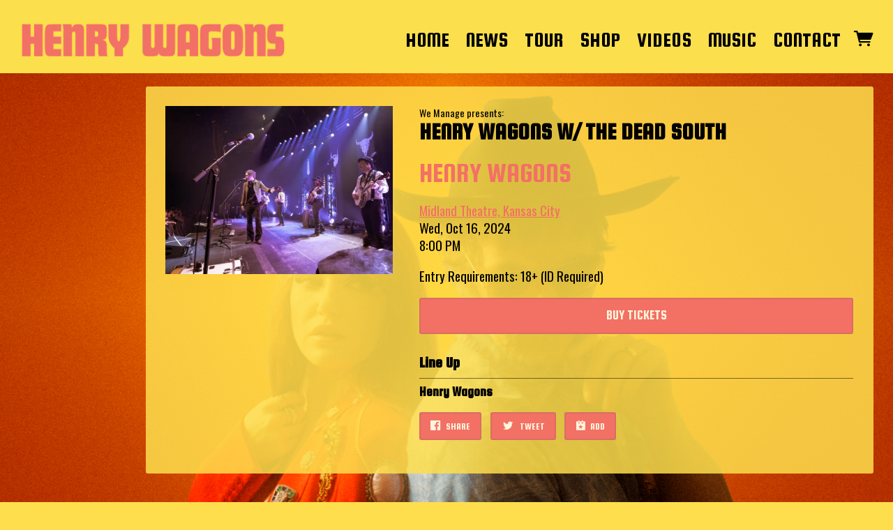

--- FILE ---
content_type: text/html;charset=utf-8
request_url: https://www.wagonsmusic.com/events/2024-10-16-henry-wagons-w-slash-the-dead-south-midland-theatre
body_size: 21090
content:
<!doctype html>
<html prefix="og: http://ogp.me/ns#">
  <head>
    <link rel="preconnect" href="https://musicglue-images-prod.global.ssl.fastly.net" />
    <link rel="preconnect" href="https://musicglue-wwwassets.global.ssl.fastly.net" />
    <link rel="dns-prefetch" href="https://musicglue-images-prod.global.ssl.fastly.net" />
    <link rel="dns-prefetch" href="https://musicglue-wwwassets.global.ssl.fastly.net" />
    <link rel="preload" href="https://musicglue-themes.global.ssl.fastly.net/stylesheets/9df1bbf2-0382-42bf-b882-e53378b6a914/108/6062198d-1b88-47eb-85b6-3eb5c20f7902/torrent.css?v=1" as="style" />
    
    <link rel="preload" href="https://musicglue-production-profile-components.global.ssl.fastly.net/brkwtr/vendor/e7/d1/f9/a1/ed/1a/d7/fb/f0/77.js?v=1" as="script" crossorigin="anonymous" />
    <link rel="preload" href="https://musicglue-production-profile-components.global.ssl.fastly.net/brkwtr/locale.en/9c/20/c4/f4/b5/41/f8/28/f3/ca.js?v=1" as="script" crossorigin="anonymous" />
    <link rel="preload" href="https://musicglue-production-profile-components.global.ssl.fastly.net/brkwtr/app/02/25/b3/82/76/82/f4/b3/da/9e.js?v=1" as="script" crossorigin="anonymous" />
    


    <meta charset="utf-8" />
    <meta http-equiv="x-ua-compatible" content="ie=edge">
    <meta name="viewport" content="width=device-width, initial-scale=1" />

    <title>Henry Wagons w/ The Dead South at Midland Theatre, Kansas City on 16 Oct 2024</title>

    

    
    

    <link rel="icon" type="image/png" href="https://musicglue-images-prod.global.ssl.fastly.net/wagons/profile/images/HW_Favicon_32.png?u=aHR0cHM6Ly9kMTgwcWJkYTZvN2U0ay5jbG91ZGZyb250Lm5ldC8wNC9hYy9iNy9hYS84OC9mMy80MS9kMi9iYS82Ni82Ny84Zi9kZS9hYS8wZS8xZi9IV19GYXZpY29uXzMyLnBuZw%3D%3D&amp;height=16&amp;width=16&amp;v=2" sizes="16x16">
    <link rel="icon" type="image/png" href="https://musicglue-images-prod.global.ssl.fastly.net/wagons/profile/images/HW_Favicon_32.png?u=aHR0cHM6Ly9kMTgwcWJkYTZvN2U0ay5jbG91ZGZyb250Lm5ldC8wNC9hYy9iNy9hYS84OC9mMy80MS9kMi9iYS82Ni82Ny84Zi9kZS9hYS8wZS8xZi9IV19GYXZpY29uXzMyLnBuZw%3D%3D&amp;height=32&amp;width=32&amp;v=2" sizes="32x32">
    <link rel="apple-touch-icon" sizes="180x180" href="https://musicglue-images-prod.global.ssl.fastly.net/wagons/profile/images/HW_Favicon_32.png?u=aHR0cHM6Ly9kMTgwcWJkYTZvN2U0ay5jbG91ZGZyb250Lm5ldC8wNC9hYy9iNy9hYS84OC9mMy80MS9kMi9iYS82Ni82Ny84Zi9kZS9hYS8wZS8xZi9IV19GYXZpY29uXzMyLnBuZw%3D%3D&amp;height=180&amp;width=180&amp;bg=%23ffffff&amp;v=2">

    <link rel="stylesheet" type="text/css" href="https://musicglue-themes.global.ssl.fastly.net/stylesheets/9df1bbf2-0382-42bf-b882-e53378b6a914/108/6062198d-1b88-47eb-85b6-3eb5c20f7902/torrent.css?v=1" id="themeStyleSheet">

    <script>
      window.BASE_URL = 'https://www.wagonsmusic.com';
      window.GRAPH_URL = '/__graph';
      window.PREVIEW_ORIGIN = '';
      window.PROFILE_ID = 'aafcdd30-ac3e-0131-a38a-1a67a3dfa4ea';
      
      window.PROFILE_PATH = '';
      window.PROFILE_URL = 'https://www.wagonsmusic.com';
      window.SHRINKRAY_URL = 'https://musicglue-images-prod.global.ssl.fastly.net/resize';
      window.COUNTRY = 'us';
    </script>

    

    

    
      
      
        <meta property="og:title" content="Henry Wagons w/ The Dead South at Midland Theatre, Kansas City on 16 Oct 2024" />
      
    
      
      
        <meta property="og:description" content="Henry Wagons w/ The Dead South at Midland Theatre, Kansas City" />
      
    
      
      
        <meta name="description" content="Henry Wagons w/ The Dead South at Midland Theatre, Kansas City" />
      
    
      
      
        <meta property="og:image" content="https://musicglue-images-prod.global.ssl.fastly.net/wagons/profile/images?u=aHR0cHM6Ly9tdXNpY2dsdWUtdXNlci1hcHAtcC0yLXAuczMuYW1hem9uYXdzLmNvbS9vcmlnaW5hbHMvYTMxYzBlYzktNTVlNi00OGI0LTgzMzUtNDMwNGZlODc5OGI0&amp;height=1200&amp;mode=fit&amp;width=1200&amp;v=2" />
      
    
      
      
        <meta property="og:url" content="https://www.wagonsmusic.com/events/2024-10-16-henry-wagons-w-slash-the-dead-south-midland-theatre" />
      
    
      
      
        
        <script type="application/ld+json">
          {"@context":"http://schema.org/","@type":"Event","name":"Henry Wagons w/ The Dead South at Midland Theatre, Kansas City on 16 Oct 2024","description":"Henry Wagons w/ The Dead South at Midland Theatre, Kansas City","image":"https://musicglue-user-app-p-2-p.s3.amazonaws.com/originals/a31c0ec9-55e6-48b4-8335-4304fe8798b4","startDate":"2024-10-17T01:00:00.000Z","doorTime":"2024-10-17T01:00:00.000Z","endDate":"2024-10-17T04:45:00.000Z","url":"https://www.wagonsmusic.com/events/2024-10-16-henry-wagons-w-slash-the-dead-south-midland-theatre","performer":["Henry Wagons"],"location":{"@type":"Place","name":"Midland Theatre","address":" Kansas City"}}
        </script>
        
      
    
      
      
        <meta property="og:site_name" content="Henry Wagons" />
      
    
      
      
        <meta property="og:type" content="website" />
      
    
  </head>

  <body
      data-page-categories=""
      data-page-layout="single-column"
      data-page-path="/events/:identifier"
      data-page-tags="70&#39;s rock country rock outlaw country"
      data-page-type="event"
  >
    <div id="root">
      <div class="mg-layout">
        <div class="wrapper">
          
            <header>
  <div class="Header" data-sticky>
    <span data-component="LoadingBar" class="Component " data-props="e30="></span>
    <div class="HeaderBar">
      <a href="/" class="Link InternalLink Logo" title="Henry Wagons">
        
          <img src="https://musicglue-images-prod.global.ssl.fastly.net/wagons/profile/images/HenryWagonsLogo.png?u=aHR0cHM6Ly9kMTgwcWJkYTZvN2U0ay5jbG91ZGZyb250Lm5ldC9iMi80ZC84My83MC9kYS83Ny80My9lMS9iYS9mYS80ZS9iZC85Yi9jYi9hZi9lMC9IZW5yeVdhZ29uc0xvZ28ucG5n&amp;height=100&amp;mode=contain&amp;v=2" height="100">
        
      </a>
      <div role="main" class="TopMenu">
        
        <nav class="Menu Menu_collapsed" data-action="addClass" data-add-class-target=".Menu" data-add-class-value="Menu_collapsed">
          
            <a
              href="/"
              target="_self"
              title="Home"
              class="Link MenuLink MenuLink_inactive InternalLink"
              
            >
              Home
            </a>
          
            <a
              href="/news"
              target="_self"
              title="News"
              class="Link MenuLink MenuLink_inactive InternalLink"
              
            >
              News
            </a>
          
            <a
              href="/tour"
              target="_self"
              title="Tour"
              class="Link MenuLink MenuLink_inactive InternalLink"
              
            >
              Tour
            </a>
          
            <a
              href="/shop"
              target="_self"
              title="Shop"
              class="Link MenuLink MenuLink_inactive InternalLink"
              
            >
              Shop
            </a>
          
            <a
              href="/videos"
              target="_self"
              title="Videos"
              class="Link MenuLink MenuLink_inactive InternalLink"
              
            >
              Videos
            </a>
          
            <a
              href="/music"
              target="_self"
              title="Music"
              class="Link MenuLink MenuLink_inactive InternalLink"
              
            >
              Music
            </a>
          
            <a
              href="/contact"
              target="_self"
              title="Contact"
              class="Link MenuLink MenuLink_inactive InternalLink"
              
            >
              Contact
            </a>
          
        </nav>
        <a class="Link MobileMenuToggle" data-action="toggleClass" data-toggle-class-target=".Menu" data-toggle-class-value="Menu_collapsed">
          Menu
        </a>
        
        
        <div class="HeaderBarBasket">
          <span data-component="ReservationExpiry" class="Component " data-props="e30="></span>

          <a href="/basket" rel="nofollow" class="Link HeaderBarBasket-link">
            <span class="icon-trolley"></span>
            <span data-component="BasketCount" class="Component HeaderBarBasket-count" data-props="e30="></span>
          </a>
        </div>
      </div>
    </div>
  </div>
  
</header>

          

          <main class="Main content">
  
    


  <div class="Card ">
  
  <div class="Card-content">
    
    <article class="Event EventDetail">
      <div class="EventDetail-container">
        
          <div class="EventDetail-image" data-lightbox>
            <div class="Internal">
              <img src="https://musicglue-images-prod.global.ssl.fastly.net/wagons/event/2024-10-16-henry-wagons-w-slash-the-dead-south-midland-theatre?u=aHR0cHM6Ly9tdXNpY2dsdWUtdXNlci1hcHAtcC0yLXAuczMuYW1hem9uYXdzLmNvbS9vcmlnaW5hbHMvYTMxYzBlYzktNTVlNi00OGI0LTgzMzUtNDMwNGZlODc5OGI0&amp;mode=contain&amp;width=750&amp;v=2" width="750">
            </div>
          </div>
        

        <div class="EventDetail-info">
          <div class="Internal">
            
              <p class="EventDetailPromoterPresents">
                We Manage presents:
              </p>
            

            <div class="EventDetailTitle">
              <h1 class="EventDetailTitle-title">Henry Wagons w/ The Dead South</h1>
              
                <h2 class="EventDetailTitle-subtitle">Henry Wagons</h2>
              
            </div>

            <div class="EventDetailTimeAndVenue">
              <p class="EventDetailTimeAndVenue-doorsOpen-room">
                
                  
                  

                  <a
                    class="MapLink EventDetailVenueLink"
                    target="_blank"
                    rel="noopener noreferrer"
                    href="https://maps.google.com?q=Midland Theatre, Kansas City, , US"
                  >
                    <span class="EventDetailVenueLink-title">
                      Midland Theatre, Kansas City
                    </span>
                  </a>
                
                <time datetime="2024-10-16T20:00:00-05:00" class="EventDetailTimeAndVenue-doorsOpen">
                  <span class="EventDetailTimeAndVenue-date">
                    Wed, Oct 16, 2024
                  </span>
                  <span class="EventDetailTimeAndVenue-time">
                    8:00 PM
                  </span>
                </time>

                
              </p>
            </div>

            <div class="EventDetailEntry">
              
              
                <p class="EventDetailEntry-requirements">
                  Entry Requirements: 18+ (ID Required)
                </p>
              
            </div>

            

            
              
            

            
              <a href="https://www.axs.com/events/526037/the-dead-south-tickets" class="EventDetailAlternateTicketLink button" target="_blank" rel="noopener">
                Buy Tickets
              </a>
            

            

            
              <div class="EventDetailPerformances">
                <h4 class="EventDetailPerformances-title">
                  Line Up
                </h4>

                <div class="EventDetailPerformances-list">
                  
                    
                    
                    
                    
                    

                    
                      <div class="EventDetailPerformance EventDetailPerformance-same">
                        <h5 class="EventDetailPerformance-title_nostream">Henry Wagons</h5>
                      </div>
                    
                  
                </div>
              </div>
            

            <div data-context="eyJpZCI6IjM1NGViZTVlLTAyOWEtNDIzMC04ZjJiLTEzNWE3ZWZjZTNmMCIsInR5cGUiOiJldmVudCIsInByb3BzIjp7ImV2ZW50SWQiOiJSWFpsYm5RNllqbG1PRFZoTVdZdE9EZzJaQzAwWmpNeExXRmxNVFV0Wm1FMU9ETTRZVEppTVRKaiJ9fQ==">
              <div class="EventDetailSharing ShareButtons">
                
                
<a href="https://www.facebook.com/sharer/sharer.php?u=https://www.wagonsmusic.com/events/2024-10-16-henry-wagons-w-slash-the-dead-south-midland-theatre" class="ShareFacebook button" target="_blank" rel="noopener noreferrer" data-action="track" data-track-name="SOCIAL_SHARE" data-track-network="Facebook" data-track-url="https://www.wagonsmusic.com/events/2024-10-16-henry-wagons-w-slash-the-dead-south-midland-theatre">
  <span>Share</span>
</a>

                
<a href="https://twitter.com/intent/tweet?url=https://www.wagonsmusic.com/events/2024-10-16-henry-wagons-w-slash-the-dead-south-midland-theatre" class="ShareTwitter button" target="_blank" rel="noopener noreferrer" data-action="track" data-track-name="SOCIAL_SHARE" data-track-network="Twitter" data-track-url="https://www.wagonsmusic.com/events/2024-10-16-henry-wagons-w-slash-the-dead-south-midland-theatre">
  <span>Tweet</span>
</a>

                
<a href="/__ical/aafcdd30-ac3e-0131-a38a-1a67a3dfa4ea/b9f85a1f-886d-4f31-ae15-fa5838a2b12c/2024-10-16-henry-wagons-w-slash-the-dead-south-midland-theatre.ics" class="EventDetailAddToCalendar button ShareCalendar" data-nohandle="y" data-action="track" data-track-name="SOCIAL_SHARE" data-track-network="Calendar" data-track-url="https://www.wagonsmusic.com/events/2024-10-16-henry-wagons-w-slash-the-dead-south-midland-theatre" download rel="nofollow">
  <span>Add</span>
</a>

              </div>
            </div>
          </div>
        </div>
      </div>
    </article>
  
  </div>
</div>



  
</main>

  <aside class="Bottom-wrap">
    <div class="Bottom">
      
        <div class="Card MailingList">
  
    <div class="Card-header">
      <div class="Card-title">Mailing List</div>
    </div>
  
  <div class="Card-content">
    
  <div data-context="eyJpZCI6Ijk0NTRmMWRlLTVjNDAtNGQ2Mi1iYmRmLWU5Y2VkYjFiY2NiMiIsInR5cGUiOiJtYWlsaW5nTGlzdCIsInByb3BzIjp7fX0=">
    <div class="EmailForm">
      <span data-component="EmailInput" class="Component EmailForm-input" data-props="[base64]"></span>

      
      <div data-component="SubmitButton" class="Component EmailForm-submit" data-props="[base64]"></div>
    </div>
    <span class="MailingList-termsAndConditions">
      
      <p>By signing up you agree to receive news and offers from Henry Wagons. You can unsubscribe at any time. For more details see the <a rel="nofollow" href="https://www.musicglue.com/policies" title="">privacy policy</a>.</p>

    </span>
  </div>

  </div>
</div>


      
        
  <div class="Card SocialAccountsWidget">
  
    <div class="Card-header">
      <div class="Card-title">Socials</div>
    </div>
  
  <div class="Card-content">
    
    <ul class="SocialAccounts" itemscope itemtype="http://schema.org/Organization">
      <link itemprop="url" href="/">
      
        <li class="SocialAccount">
          <a itemprop="sameAs" href="https://youtube.com/wagonsmusic" target="_blank" rel="noopener nofollow" class="SocialAccount-link SocialAccount-YouTube"></a>
        </li>
      
        <li class="SocialAccount">
          <a itemprop="sameAs" href="https://open.spotify.com/artist/3jRsf763TfMHcHVvRhE2TK" target="_blank" rel="noopener nofollow" class="SocialAccount-link SocialAccount-Spotify"></a>
        </li>
      
        <li class="SocialAccount">
          <a itemprop="sameAs" href="https://instagram.com/henrywagons" target="_blank" rel="noopener nofollow" class="SocialAccount-link SocialAccount-Instagram"></a>
        </li>
      
        <li class="SocialAccount">
          <a itemprop="sameAs" href="https://facebook.com/henrywagons" target="_blank" rel="noopener nofollow" class="SocialAccount-link SocialAccount-Facebook"></a>
        </li>
      
        <li class="SocialAccount">
          <a itemprop="sameAs" href="https://twitter.com/HenryWagons" target="_blank" rel="noopener nofollow" class="SocialAccount-link SocialAccount-Twitter"></a>
        </li>
      
    </ul>
  
  </div>
</div>



      
    </div>
  </aside>



          
            <footer>
  <div class="Footer-wrap">
    <div class="Footer">
      <div class="Footer-settings">
        <span data-component="ViewerCountrySelect" class="Component Footer-settings-country" data-props="e30="></span>
        <span data-component="ViewerLanguageSelect" class="Component Footer-settings-language" data-props="e30="></span>
        <span data-component="ViewerCurrencySelect" class="Component Footer-settings-currency" data-props="e30="></span>
        <span data-component="ChangeCookieSettings" class="Component " data-props="eyJtYW5hZ2VkQnkiOiJIZW5yeSBXYWdvbnMifQ=="></span>
      </div>

      <div class="Footer-logos">
        
        <a href="https://www.musicglue.com/" target="_blank" rel="noopener" class="Footer-logos-mg Footer-logo">
          <span class="musicglue-logo"></span>
        </a>
      </div>
    </div>
  </div>
</footer>
<div class="StreamPlayer">
  <div class="StreamPlayer-content">
    <div class="StreamPlayer-track">
      <span data-component="NowPlayingPlaylist" class="Component StreamPlayer-track-collection" data-props="e30="></span>
      <span data-component="NowPlayingTitle" class="Component StreamPlayer-track-title" data-props="e30="></span>
    </div>
    <div class="StreamPlayer-controls">
      <span data-component="PrevTrack" class="Component " data-props="e30="></span>
      <span data-component="TogglePlayback" class="Component " data-props="e30="></span>
      <span data-component="NextTrack" class="Component " data-props="e30="></span>
    </div>
  </div>
</div>



          
        </div>
      </div>
    </div>
    <script>
      window.initialStore = {"platform":{"homeUrl":"https://www.musicglue.com","name":"Music Glue","policyOwner":"Music Glue","policyUrl":"https://www.musicglue.com/policies","termsUrl":"https://www.musicglue.com/terms-and-conditions"},"profile":{"uuid":"aafcdd30-ac3e-0131-a38a-1a67a3dfa4ea","websiteMode":true,"name":"Henry Wagons","slug":"wagons","supportedCurrencies":["USD"]},"viewer":{"id":"8453c231-dbfe-4df7-a9da-fdcd05ef90fa","currency":"usd","country":{"code":"us","name":"United States","region":"Americas"},"eu":false,"language":"en","marketingCookies":true,"analyticsCookies":true},"pixelTrackingConfig":{"__typename":"PixelTrackingConfig","googleAnalytics":null,"googleTagManager":null,"facebookPixel":null,"twitterTag":null,"mgGoogleAnalyticsKey":"UA-1946445-18"},"streams":{"tracks":[],"playback":{"pending":false,"hasNext":false,"streamId":null,"playlistId":"page"}},"page":{"themePreview":null,"secret":null,"eventsQueue":[{"action":"track","eventId":"RXZlbnQ6YjlmODVhMWYtODg2ZC00ZjMxLWFlMTUtZmE1ODM4YTJiMTJj","id":"b9f85a1f-886d-4f31-ae15-fa5838a2b12c","name":"Henry Wagons w/ The Dead South","price":null,"type":"event"}]}};
      if (window.hydrateStore) window.hydrateStore();
    </script>
    <script>
      var performance = window.performance;
      var hasPerf = performance && typeof performance.now === "function";
      var loadedStates = {
        UNREPORTED: "unreported",
        FAILED: "failed to load",
        LOADED: "loaded"
      };

      window.__resourcesLoadedState = {
        app: { state: loadedStates.UNREPORTED, timing: undefined },
        language: { state: loadedStates.UNREPORTED, timing: undefined },
        polyfill: { state: loadedStates.UNREPORTED, timing: undefined },
        preview: { state: loadedStates.UNREPORTED, timing: undefined },
        vendor: { state: loadedStates.UNREPORTED, timing: undefined },
      };

      function reportResourceFailure(resource) {
        window.__resourcesLoadedState[resource].state = loadedStates.FAILED;

        if (hasPerf) {
          window.__resourcesLoadedState[resource].timing = performance.now();
        }
      }

      function reportResourceSuccess(resource) {
        window.__resourcesLoadedState[resource].state = loadedStates.LOADED;

        if (hasPerf) {
          window.__resourcesLoadedState[resource].timing = performance.now();
        }
      }
    </script>

    
    <script
      crossorigin="anonymous"
      src="https://musicglue-production-profile-components.global.ssl.fastly.net/brkwtr/vendor/e7/d1/f9/a1/ed/1a/d7/fb/f0/77.js?v=1"
      onload="reportResourceSuccess('vendor')"
      onerror="reportResourceFailure('vendor')"
    ></script>
    <script
      crossorigin="anonymous"
      src="https://musicglue-production-profile-components.global.ssl.fastly.net/brkwtr/locale.en/9c/20/c4/f4/b5/41/f8/28/f3/ca.js?v=1"
      onload="reportResourceSuccess('language')"
      onerror="reportResourceFailure('language')"
    ></script>
    <script
      crossorigin="anonymous"
      src="https://musicglue-production-profile-components.global.ssl.fastly.net/brkwtr/app/02/25/b3/82/76/82/f4/b3/da/9e.js?v=1"
      onload="reportResourceSuccess('app')"
      onerror="reportResourceFailure('app')"
    ></script>
    
    

  <!-- Google Analytics -->
  <script>
    window.ga=window.ga||function(){(ga.q=ga.q||[]).push(arguments)};ga.l=+new Date;

    
      ga('create', 'UA-1946445-18', 'auto', 'mgTracker');
      
      ga('mgTracker.send', 'pageview');
      ga('mgTracker.require', 'ecommerce');
    

    
  </script>
  <script async src='https://www.google-analytics.com/analytics.js'></script>
  <!-- End of Google Analytics -->



  <!-- Google Tag Manager -->
  

  


  



    <!-- Fathom - beautiful, simple website analytics -->
    <script src="https://cdn.usefathom.com/script.js" data-site="DLSPGGXO" defer></script>
    <!-- / Fathom -->
  </body>
</html>


--- FILE ---
content_type: text/css; charset=utf-8
request_url: https://musicglue-themes.global.ssl.fastly.net/stylesheets/9df1bbf2-0382-42bf-b882-e53378b6a914/108/6062198d-1b88-47eb-85b6-3eb5c20f7902/torrent.css?v=1
body_size: 32299
content:
@import url("https://fonts.googleapis.com/css?family=Oswald|Squada+One");@font-face{font-family:'gluecons';src:url("https://musicglue-wwwassets.global.ssl.fastly.net/fonts/v3.2/gluecons.woff2") format("woff2"),url("https://musicglue-wwwassets.global.ssl.fastly.net/fonts/v3.2/gluecons.woff") format("woff"),url("https://musicglue-wwwassets.global.ssl.fastly.net/fonts/v3.2/gluecons.svg#gluecons") format("svg");font-weight:normal;font-style:normal;font-display:block}[class^="icon-"],[class*=" icon-"]{font-family:'gluecons' !important;speak:none;font-style:normal;font-weight:normal;font-variant:normal;text-transform:none;line-height:1;-webkit-font-smoothing:antialiased;-moz-osx-font-smoothing:grayscale}.icon-musicglue::before{content:"\e647"}.icon-musicglue-power::before{content:"\e644"}.icon-musicglue-gluesplat::before{content:"\e646"}.icon-musicglue-splat::before{content:"\e643"}.icon-musicglue-mini::before{content:"\e645"}.icon-dovetail-icon::before{content:"\e6cf"}.icon-doorman::before{content:"\e6bb"}.icon-ticket::before{content:"\e613"}.icon-ticket-circle::before{content:"\e612"}.icon-ticketeticket::before{content:"\e69b"}.icon-ticketeticket-circle::before{content:"\e610"}.icon-ticketphysical::before{content:"\e6a1"}.icon-ticketphysical-circle::before{content:"\e60f"}.icon-ticketcobo::before{content:"\e69a"}.icon-ticketcobo-circle::before{content:"\e611"}.icon-ticket-ballot::before{content:"\e903"}.icon-calendar::before{content:"\e684"}.icon-calendar-circle::before{content:"\e683"}.icon-listings-circle::before{content:"\e6b9"}.icon-listings::before{content:"\e6ba"}.icon-bundle-circle::before{content:"\e685"}.icon-bundle::before{content:"\e6de"}.icon-box::before{content:"\e687"}.icon-box-circle::before{content:"\e686"}.icon-home::before{content:"\e654"}.icon-home-circle::before{content:"\e6b1"}.icon-dashboard-circle::before{content:"\e674"}.icon-dashboard::before{content:"\e675"}.icon-clock::before{content:"\e67b"}.icon-clock-circle::before{content:"\e6b3"}.icon-bin-circle::before{content:"\e6b4"}.icon-bin::before{content:"\e68a"}.icon-pages-circle::before{content:"\e6bc"}.icon-pages::before{content:"\e6bd"}.icon-list-number-circle::before{content:"\e6be"}.icon-list-ol-circle::before{content:"\e6be"}.icon-list-number-bullets::before{content:"\e6bf"}.icon-list-ol::before{content:"\e6bf"}.icon-list-bullets-circle::before{content:"\e6c1"}.icon-list-ul-circle::before{content:"\e6c1"}.icon-list-bullets::before{content:"\e6c0"}.icon-list-ul::before{content:"\e6c0"}.icon-link::before{content:"\e6c2"}.icon-link-circle::before{content:"\e6c3"}.icon-audio-circle::before{content:"\e6c4"}.icon-audio::before{content:"\e6c5"}.icon-video-circle::before{content:"\e6c6"}.icon-video::before{content:"\e6c7"}.icon-money-circle::before{content:"\e6c9"}.icon-money::before{content:"\e6ca"}.icon-currency-circle::before{content:"\e676"}.icon-devices::before{content:"\e6cb"}.icon-devices-circle::before{content:"\e6cc"}.icon-language-circle::before{content:"\e6cd"}.icon-language::before{content:"\e6ce"}.icon-image-circle::before{content:"\e6d1"}.icon-picture-circle::before{content:"\e6d1"}.icon-image::before{content:"\e6d2"}.icon-picture::before{content:"\e6d2"}.icon-globe-circle::before{content:"\e6d3"}.icon-globe::before{content:"\e6d4"}.icon-van::before{content:"\e906"}.icon-warehouse::before{content:"\e908"}.icon-user-multi-circle::before{content:"\e6d5"}.icon-user-multi::before{content:"\e6d6"}.icon-user-circle::before{content:"\e6d7"}.icon-user::before{content:"\e6d8"}.icon-fan1::before{content:"\e909"}.icon-member-circle::before{content:"\e904"}.icon-member::before{content:"\e905"}.icon-tshirt::before{content:"\e6d9"}.icon-merch::before{content:"\e6d9"}.icon-tshirt-circle::before{content:"\e6db"}.icon-merch-circle::before{content:"\e6db"}.icon-official-merchendise::before{content:"\e902"}.icon-vinyl::before{content:"\e90a"}.icon-cd::before{content:"\e90c"}.icon-spanner::before{content:"\e6da"}.icon-spanner-circle::before{content:"\e6dc"}.icon-trolley-circle::before{content:"\e60a"}.icon-trolley::before{content:"\e60b"}.icon-trolley-empty::before{content:"\e90d"}.icon-tag::before{content:"\e90e"}.icon-switchright::before{content:"\e61c"}.icon-switchleft::before{content:"\e61f"}.icon-starmultiple-circle::before{content:"\e620"}.icon-star-circle::before{content:"\e621"}.icon-artist-circle::before{content:"\e621"}.icon-performer-circle::before{content:"\e621"}.icon-star::before{content:"\e622"}.icon-artist::before{content:"\e622"}.icon-performer::before{content:"\e622"}.icon-search-circle::before{content:"\e625"}.icon-search::before,[data-component="SearchInput"] .SearchInput-button::before{content:"\e626"}.icon-question-circle::before{content:"\e62b"}.icon-print-circle::before{content:"\e62c"}.icon-print::before{content:"\e62d"}.icon-document::before{content:"\e90f"}.icon-document-copy::before{content:"\e910"}.icon-power-circle::before{content:"\e62e"}.icon-power::before{content:"\e62f"}.icon-plus-circle::before{content:"\e630"}.icon-minus-circle::before{content:"\e631"}.icon-plus::before{content:"\e632"}.icon-pinmultiple-circle::before{content:"\e636"}.icon-pin-circle::before{content:"\e637"}.icon-venue-circle::before{content:"\e637"}.icon-pin::before{content:"\e638"}.icon-venue::before{content:"\e638"}.icon-pencil-circle::before{content:"\e639"}.icon-pencil::before{content:"\e63a"}.icon-pause-circle::before{content:"\e63b"}.icon-pause::before{content:"\e63c"}.icon-padlockunlock::before{content:"\e63d"}.icon-padlock::before{content:"\e63e"}.icon-offer-voucher::before{content:"\e63f"}.icon-offer-percent::before{content:"\e640"}.icon-offer::before{content:"\e641"}.icon-note::before{content:"\e642"}.icon-menu::before{content:"\e648"}.icon-megaphonemultiple-circle::before{content:"\e649"}.icon-megaphone-circle::before{content:"\e64a"}.icon-promoter-circle::before{content:"\e64a"}.icon-megaphone::before{content:"\e64b"}.icon-promoter::before{content:"\e64b"}.icon-mail-circle::before{content:"\e64c"}.icon-physical-circle::before{content:"\e64c"}.icon-mail::before{content:"\e64d"}.icon-physical::before{content:"\e64d"}.icon-lightning-circle::before{content:"\e64e"}.icon-pod-circle::before{content:"\e64e"}.icon-lightning::before{content:"\e64f"}.icon-pod::before{content:"\e64f"}.icon-undo::before{content:"\e911"}.icon-redo::before{content:"\e912"}.icon-leftarrow::before{content:"\e651"}.icon-downleftarrow::before{content:"\e671"}.icon-downarrow::before{content:"\e672"}.icon-downrightarrow::before{content:"\e66e"}.icon-rightarrow::before{content:"\e629"}.icon-uprightarrow::before{content:"\e603"}.icon-uparrow::before{content:"\e607"}.icon-upleftarrow::before{content:"\e606"}.icon-volume-mute::before{content:"\e913"}.icon-volume-down::before{content:"\e914"}.icon-volume-up::before{content:"\e915"}.icon-left::before{content:"\e652"}.icon-left-circle::before{content:"\e6b7"}.icon-right::before{content:"\e62a"}.icon-right-circle::before{content:"\e6b5"}.icon-up::before{content:"\e608"}.icon-up-circle::before{content:"\e6b8"}.icon-down::before{content:"\e673"}.icon-down-circle::before{content:"\e6b6"}.icon-downto::before{content:"\e66d"}.icon-upto::before{content:"\e602"}.icon-left-rewind::before{content:"\e650"}.icon-right-fastforward::before{content:"\e628"}.icon-download::before{content:"\e670"}.icon-digital::before{content:"\e670"}.icon-download-circle::before{content:"\e66f"}.icon-digital-circle::before{content:"\e66f"}.icon-upload-circle::before{content:"\e604"}.icon-upload::before{content:"\e605"}.icon-switchleftright-circle::before{content:"\e61d"}.icon-switchleftright::before{content:"\e61e"}.icon-switchupdown-circle::before{content:"\e61a"}.icon-switchupdown::before{content:"\e61b"}.icon-play-circle::before{content:"\e634"}.icon-play::before{content:"\e635"}.icon-stop::before{content:"\e916"}.icon-triangle-circle::before{content:"\e60c"}.icon-triangle::before{content:"\e60d"}.icon-heart::before{content:"\e655"}.icon-heart-circle::before{content:"\e6b2"}.icon-handshake-circle::before{content:"\e68c"}.icon-ticket-insurance-circle::before{content:"\e68c"}.icon-handshake::before{content:"\e657"}.icon-handopen-circle::before{content:"\e68b"}.icon-handopen::before{content:"\e658"}.icon-handstop-circle::before{content:"\e67d"}.icon-handstop::before{content:"\e656"}.icon-thumbup-circle::before{content:"\e616"}.icon-thumbup::before{content:"\e617"}.icon-thumbdown-circle::before{content:"\e618"}.icon-thumbdown::before{content:"\e619"}.icon-info-circle::before{content:"\e653"}.icon-graph-circle::before{content:"\e659"}.icon-graph::before{content:"\e65a"}.icon-gear-circle::before{content:"\e65c"}.icon-gear::before{content:"\e65d"}.icon-flag-circle::before{content:"\e65e"}.icon-flag::before{content:"\e65f"}.icon-facesmile-circle::before{content:"\e660"}.icon-fan-circle::before{content:"\e660"}.icon-facesmile::before{content:"\e661"}.icon-fan::before{content:"\e661"}.icon-facesad-circle::before{content:"\e662"}.icon-facesad::before{content:"\e663"}.icon-faceconnect-circle::before{content:"\e664"}.icon-faceconnect::before{content:"\e665"}.icon-eat-circle::before{content:"\e66b"}.icon-eat::before{content:"\e66c"}.icon-eye-circle::before{content:"\e667"}.icon-eye::before{content:"\e68f"}.icon-eyeclosed::before{content:"\e668"}.icon-exclamation-circle::before{content:"\e669"}.icon-email-circle::before{content:"\e66a"}.icon-tick-circle::before{content:"\e614"}.icon-tick::before{content:"\e615"}.icon-cross-circle::before{content:"\e677"}.icon-cross::before{content:"\e678"}.icon-no::before{content:"\e6c8"}.icon-book::before{content:"\e688"}.icon-tickmedal::before{content:"\e60e"}.icon-copy-circle::before{content:"\e679"}.icon-copy::before{content:"\e67a"}.icon-circle::before{content:"\e67c"}.icon-cardticklock::before{content:"\e67e"}.icon-cardtick::before{content:"\e67f"}.icon-cardcross::before{content:"\e680"}.icon-cardclock::before{content:"\e681"}.icon-card::before{content:"\e682"}.icon-spinner::before{content:"\e624"}.icon-throbber::before{content:"\e624"}.icon-minus::before{content:"\e633"}.icon-block::before{content:"\e689"}.icon-asterisk-circle::before{content:"\e68d"}.icon-asterisk::before{content:"\e68e"}.icon-facebook::before{content:"\e666"}.icon-badge-facebook::before{content:"\e666"}.icon-twitter::before{content:"\e609"}.icon-apple::before{content:"\e907"}.icon-youtube::before{content:"\e600"}.icon-spotify::before{content:"\e900"}.icon-soundcloud::before{content:"\e901"}.icon-itunes::before{content:"\e917"}.icon-podcast::before{content:"\e918"}.icon-instagram::before{content:"\e693"}.icon-badge-linkedin::before{content:"\e69f"}.icon-snapchat::before{content:"\e919"}.icon-vk::before{content:"\e91a"}.icon-share::before{content:"\e623"}.icon-rss::before{content:"\e627"}.icon-google::before{content:"\e65b"}.icon-paypal::before{content:"\e91b"}.icon-vimeo::before{content:"\e601"}.icon-wikipedia::before{content:"\e6a7"}.icon-tumblr::before{content:"\e6a4"}.icon-whatsapp::before{content:"\e6a6"}.icon-amazon::before{content:"\e91c"}.icon-bandcamp::before{content:"\e91d"}.icon-github::before{content:"\e91e"}.icon-react::before{content:"\e91f"}.ProductDetail .ProductDetail-container .ProductDetail-info .Internal .Highlight,.ProductDetail_Bundle .BundleProduct-choices-wrapper .BundleGroup-select,.ProductDetail_Bundle .BundleProduct-choices-wrapper .ProductVariantSelector,.ProductDetail_Bundle .BundleProduct-summary,.EmptyBundleGroup,.EventDetail .EventDetail-container .EventDetail-info .Internal .EventTickets .EventTicket,.EventDetail .EventDetail-container .EventDetail-info .Internal .EventBundles .EventBundle,.CheckoutFormPage .CheckoutFormPage-basket .Card .Card-content,.CheckoutFormPage .LoggedInCustomer-email,.RecieptPage .CheckoutAddress,.RecieptPage .CheckoutResultInfo-paid,.RecieptPage .CheckoutResultInfo-subscription,.UserAccountOverview-subscriptions .UserAccountOverview-subscription .UserAccountOverview-subscription-expiry{background:#010101;color:#fede4d}.ProductDetail .ProductDetail-container .ProductDetail-info .Internal .Highlight button,.ProductDetail_Bundle .BundleProduct-choices-wrapper .BundleGroup-select button,.ProductDetail_Bundle .BundleProduct-choices-wrapper .ProductVariantSelector button,.ProductDetail_Bundle .BundleProduct-summary button,.EmptyBundleGroup button,.EventDetail .EventDetail-container .EventDetail-info .Internal .EventTickets .EventTicket button,.EventDetail .EventDetail-container .EventDetail-info .Internal .EventBundles .EventBundle button,.CheckoutFormPage .CheckoutFormPage-basket .Card .Card-content button,.CheckoutFormPage .LoggedInCustomer-email button,.RecieptPage .CheckoutAddress button,.RecieptPage .CheckoutResultInfo-paid button,.RecieptPage .CheckoutResultInfo-subscription button,.UserAccountOverview-subscriptions .UserAccountOverview-subscription .UserAccountOverview-subscription-expiry button,.ProductDetail .ProductDetail-container .ProductDetail-info .Internal .Highlight .button,.ProductDetail_Bundle .BundleProduct-choices-wrapper .BundleGroup-select .button,.ProductDetail_Bundle .BundleProduct-choices-wrapper .ProductVariantSelector .button,.ProductDetail_Bundle .BundleProduct-summary .button,.EmptyBundleGroup .button,.EventDetail .EventDetail-container .EventDetail-info .Internal .EventTickets .EventTicket .button,.EventDetail .EventDetail-container .EventDetail-info .Internal .EventBundles .EventBundle .button,.CheckoutFormPage .CheckoutFormPage-basket .Card .Card-content .button,.CheckoutFormPage .LoggedInCustomer-email .button,.RecieptPage .CheckoutAddress .button,.RecieptPage .CheckoutResultInfo-paid .button,.RecieptPage .CheckoutResultInfo-subscription .button,.UserAccountOverview-subscriptions .UserAccountOverview-subscription .UserAccountOverview-subscription-expiry .button,.ProductDetail .ProductDetail-container .ProductDetail-info .Internal .Highlight .MaxInBasket,.ProductDetail_Bundle .BundleProduct-choices-wrapper .BundleGroup-select .MaxInBasket,.ProductDetail_Bundle .BundleProduct-choices-wrapper .ProductVariantSelector .MaxInBasket,.ProductDetail_Bundle .BundleProduct-summary .MaxInBasket,.EmptyBundleGroup .MaxInBasket,.EventDetail .EventDetail-container .EventDetail-info .Internal .EventTickets .EventTicket .MaxInBasket,.EventDetail .EventDetail-container .EventDetail-info .Internal .EventBundles .EventBundle .MaxInBasket,.CheckoutFormPage .CheckoutFormPage-basket .Card .Card-content .MaxInBasket,.CheckoutFormPage .LoggedInCustomer-email .MaxInBasket,.RecieptPage .CheckoutAddress .MaxInBasket,.RecieptPage .CheckoutResultInfo-paid .MaxInBasket,.RecieptPage .CheckoutResultInfo-subscription .MaxInBasket,.UserAccountOverview-subscriptions .UserAccountOverview-subscription .UserAccountOverview-subscription-expiry .MaxInBasket,.ProductDetail .ProductDetail-container .ProductDetail-info .Internal .Highlight .SoldOut,.ProductDetail_Bundle .BundleProduct-choices-wrapper .BundleGroup-select .SoldOut,.ProductDetail_Bundle .BundleProduct-choices-wrapper .ProductVariantSelector .SoldOut,.ProductDetail_Bundle .BundleProduct-summary .SoldOut,.EmptyBundleGroup .SoldOut,.EventDetail .EventDetail-container .EventDetail-info .Internal .EventTickets .EventTicket .SoldOut,.EventDetail .EventDetail-container .EventDetail-info .Internal .EventBundles .EventBundle .SoldOut,.CheckoutFormPage .CheckoutFormPage-basket .Card .Card-content .SoldOut,.CheckoutFormPage .LoggedInCustomer-email .SoldOut,.RecieptPage .CheckoutAddress .SoldOut,.RecieptPage .CheckoutResultInfo-paid .SoldOut,.RecieptPage .CheckoutResultInfo-subscription .SoldOut,.UserAccountOverview-subscriptions .UserAccountOverview-subscription .UserAccountOverview-subscription-expiry .SoldOut,.ProductDetail .ProductDetail-container .ProductDetail-info .Internal .Highlight .ProductInBasketWidget a,.ProductInBasketWidget .ProductDetail .ProductDetail-container .ProductDetail-info .Internal .Highlight a,.ProductDetail_Bundle .BundleProduct-choices-wrapper .BundleGroup-select .ProductInBasketWidget a,.ProductInBasketWidget .ProductDetail_Bundle .BundleProduct-choices-wrapper .BundleGroup-select a,.ProductDetail_Bundle .BundleProduct-choices-wrapper .ProductVariantSelector .ProductInBasketWidget a,.ProductInBasketWidget .ProductDetail_Bundle .BundleProduct-choices-wrapper .ProductVariantSelector a,.ProductDetail_Bundle .BundleProduct-summary .ProductInBasketWidget a,.ProductInBasketWidget .ProductDetail_Bundle .BundleProduct-summary a,.EmptyBundleGroup .ProductInBasketWidget a,.ProductInBasketWidget .EmptyBundleGroup a,.EventDetail .EventDetail-container .EventDetail-info .Internal .EventTickets .EventTicket .ProductInBasketWidget a,.ProductInBasketWidget .EventDetail .EventDetail-container .EventDetail-info .Internal .EventTickets .EventTicket a,.EventDetail .EventDetail-container .EventDetail-info .Internal .EventBundles .EventBundle .ProductInBasketWidget a,.ProductInBasketWidget .EventDetail .EventDetail-container .EventDetail-info .Internal .EventBundles .EventBundle a,.CheckoutFormPage .CheckoutFormPage-basket .Card .Card-content .ProductInBasketWidget a,.ProductInBasketWidget .CheckoutFormPage .CheckoutFormPage-basket .Card .Card-content a,.CheckoutFormPage .LoggedInCustomer-email .ProductInBasketWidget a,.ProductInBasketWidget .CheckoutFormPage .LoggedInCustomer-email a,.RecieptPage .CheckoutAddress .ProductInBasketWidget a,.ProductInBasketWidget .RecieptPage .CheckoutAddress a,.RecieptPage .CheckoutResultInfo-paid .ProductInBasketWidget a,.ProductInBasketWidget .RecieptPage .CheckoutResultInfo-paid a,.RecieptPage .CheckoutResultInfo-subscription .ProductInBasketWidget a,.ProductInBasketWidget .RecieptPage .CheckoutResultInfo-subscription a,.UserAccountOverview-subscriptions .UserAccountOverview-subscription .UserAccountOverview-subscription-expiry .ProductInBasketWidget a,.ProductInBasketWidget .UserAccountOverview-subscriptions .UserAccountOverview-subscription .UserAccountOverview-subscription-expiry a,.ProductDetail .ProductDetail-container .ProductDetail-info .Internal .Highlight .ProductEmbedActions,.ProductDetail_Bundle .BundleProduct-choices-wrapper .BundleGroup-select .ProductEmbedActions,.ProductDetail_Bundle .BundleProduct-choices-wrapper .ProductVariantSelector .ProductEmbedActions,.ProductDetail_Bundle .BundleProduct-summary .ProductEmbedActions,.EmptyBundleGroup .ProductEmbedActions,.EventDetail .EventDetail-container .EventDetail-info .Internal .EventTickets .EventTicket .ProductEmbedActions,.EventDetail .EventDetail-container .EventDetail-info .Internal .EventBundles .EventBundle .ProductEmbedActions,.CheckoutFormPage .CheckoutFormPage-basket .Card .Card-content .ProductEmbedActions,.CheckoutFormPage .LoggedInCustomer-email .ProductEmbedActions,.RecieptPage .CheckoutAddress .ProductEmbedActions,.RecieptPage .CheckoutResultInfo-paid .ProductEmbedActions,.RecieptPage .CheckoutResultInfo-subscription .ProductEmbedActions,.UserAccountOverview-subscriptions .UserAccountOverview-subscription .UserAccountOverview-subscription-expiry .ProductEmbedActions,.ProductDetail .ProductDetail-container .ProductDetail-info .Internal .Highlight .FreeDownloadSuccess .FreeDownloadSuccess-files .FreeDownloadSuccess-file .FreeDownloadSuccess-download a,.FreeDownloadSuccess .FreeDownloadSuccess-files .FreeDownloadSuccess-file .FreeDownloadSuccess-download .ProductDetail .ProductDetail-container .ProductDetail-info .Internal .Highlight a,.ProductDetail_Bundle .BundleProduct-choices-wrapper .BundleGroup-select .FreeDownloadSuccess .FreeDownloadSuccess-files .FreeDownloadSuccess-file .FreeDownloadSuccess-download a,.FreeDownloadSuccess .FreeDownloadSuccess-files .FreeDownloadSuccess-file .FreeDownloadSuccess-download .ProductDetail_Bundle .BundleProduct-choices-wrapper .BundleGroup-select a,.ProductDetail_Bundle .BundleProduct-choices-wrapper .ProductVariantSelector .FreeDownloadSuccess .FreeDownloadSuccess-files .FreeDownloadSuccess-file .FreeDownloadSuccess-download a,.FreeDownloadSuccess .FreeDownloadSuccess-files .FreeDownloadSuccess-file .FreeDownloadSuccess-download .ProductDetail_Bundle .BundleProduct-choices-wrapper .ProductVariantSelector a,.ProductDetail_Bundle .BundleProduct-summary .FreeDownloadSuccess .FreeDownloadSuccess-files .FreeDownloadSuccess-file .FreeDownloadSuccess-download a,.FreeDownloadSuccess .FreeDownloadSuccess-files .FreeDownloadSuccess-file .FreeDownloadSuccess-download .ProductDetail_Bundle .BundleProduct-summary a,.EmptyBundleGroup .FreeDownloadSuccess .FreeDownloadSuccess-files .FreeDownloadSuccess-file .FreeDownloadSuccess-download a,.FreeDownloadSuccess .FreeDownloadSuccess-files .FreeDownloadSuccess-file .FreeDownloadSuccess-download .EmptyBundleGroup a,.EventDetail .EventDetail-container .EventDetail-info .Internal .EventTickets .EventTicket .FreeDownloadSuccess .FreeDownloadSuccess-files .FreeDownloadSuccess-file .FreeDownloadSuccess-download a,.FreeDownloadSuccess .FreeDownloadSuccess-files .FreeDownloadSuccess-file .FreeDownloadSuccess-download .EventDetail .EventDetail-container .EventDetail-info .Internal .EventTickets .EventTicket a,.EventDetail .EventDetail-container .EventDetail-info .Internal .EventBundles .EventBundle .FreeDownloadSuccess .FreeDownloadSuccess-files .FreeDownloadSuccess-file .FreeDownloadSuccess-download a,.FreeDownloadSuccess .FreeDownloadSuccess-files .FreeDownloadSuccess-file .FreeDownloadSuccess-download .EventDetail .EventDetail-container .EventDetail-info .Internal .EventBundles .EventBundle a,.CheckoutFormPage .CheckoutFormPage-basket .Card .Card-content .FreeDownloadSuccess .FreeDownloadSuccess-files .FreeDownloadSuccess-file .FreeDownloadSuccess-download a,.FreeDownloadSuccess .FreeDownloadSuccess-files .FreeDownloadSuccess-file .FreeDownloadSuccess-download .CheckoutFormPage .CheckoutFormPage-basket .Card .Card-content a,.CheckoutFormPage .LoggedInCustomer-email .FreeDownloadSuccess .FreeDownloadSuccess-files .FreeDownloadSuccess-file .FreeDownloadSuccess-download a,.FreeDownloadSuccess .FreeDownloadSuccess-files .FreeDownloadSuccess-file .FreeDownloadSuccess-download .CheckoutFormPage .LoggedInCustomer-email a,.RecieptPage .CheckoutAddress .FreeDownloadSuccess .FreeDownloadSuccess-files .FreeDownloadSuccess-file .FreeDownloadSuccess-download a,.FreeDownloadSuccess .FreeDownloadSuccess-files .FreeDownloadSuccess-file .FreeDownloadSuccess-download .RecieptPage .CheckoutAddress a,.RecieptPage .CheckoutResultInfo-paid .FreeDownloadSuccess .FreeDownloadSuccess-files .FreeDownloadSuccess-file .FreeDownloadSuccess-download a,.FreeDownloadSuccess .FreeDownloadSuccess-files .FreeDownloadSuccess-file .FreeDownloadSuccess-download .RecieptPage .CheckoutResultInfo-paid a,.RecieptPage .CheckoutResultInfo-subscription .FreeDownloadSuccess .FreeDownloadSuccess-files .FreeDownloadSuccess-file .FreeDownloadSuccess-download a,.FreeDownloadSuccess .FreeDownloadSuccess-files .FreeDownloadSuccess-file .FreeDownloadSuccess-download .RecieptPage .CheckoutResultInfo-subscription a,.UserAccountOverview-subscriptions .UserAccountOverview-subscription .UserAccountOverview-subscription-expiry .FreeDownloadSuccess .FreeDownloadSuccess-files .FreeDownloadSuccess-file .FreeDownloadSuccess-download a,.FreeDownloadSuccess .FreeDownloadSuccess-files .FreeDownloadSuccess-file .FreeDownloadSuccess-download .UserAccountOverview-subscriptions .UserAccountOverview-subscription .UserAccountOverview-subscription-expiry a,.ProductDetail .ProductDetail-container .ProductDetail-info .Internal .Highlight input[type="submit"],.ProductDetail_Bundle .BundleProduct-choices-wrapper .BundleGroup-select input[type="submit"],.ProductDetail_Bundle .BundleProduct-choices-wrapper .ProductVariantSelector input[type="submit"],.ProductDetail_Bundle .BundleProduct-summary input[type="submit"],.EmptyBundleGroup input[type="submit"],.EventDetail .EventDetail-container .EventDetail-info .Internal .EventTickets .EventTicket input[type="submit"],.EventDetail .EventDetail-container .EventDetail-info .Internal .EventBundles .EventBundle input[type="submit"],.CheckoutFormPage .CheckoutFormPage-basket .Card .Card-content input[type="submit"],.CheckoutFormPage .LoggedInCustomer-email input[type="submit"],.RecieptPage .CheckoutAddress input[type="submit"],.RecieptPage .CheckoutResultInfo-paid input[type="submit"],.RecieptPage .CheckoutResultInfo-subscription input[type="submit"],.UserAccountOverview-subscriptions .UserAccountOverview-subscription .UserAccountOverview-subscription-expiry input[type="submit"]{margin-right:0}.ProductDetail .ProductDetail-container .ProductDetail-info .Internal .Highlight button:hover,.ProductDetail_Bundle .BundleProduct-choices-wrapper .BundleGroup-select button:hover,.ProductDetail_Bundle .BundleProduct-choices-wrapper .ProductVariantSelector button:hover,.ProductDetail_Bundle .BundleProduct-summary button:hover,.EmptyBundleGroup button:hover,.EventDetail .EventDetail-container .EventDetail-info .Internal .EventTickets .EventTicket button:hover,.EventDetail .EventDetail-container .EventDetail-info .Internal .EventBundles .EventBundle button:hover,.CheckoutFormPage .CheckoutFormPage-basket .Card .Card-content button:hover,.CheckoutFormPage .LoggedInCustomer-email button:hover,.RecieptPage .CheckoutAddress button:hover,.RecieptPage .CheckoutResultInfo-paid button:hover,.RecieptPage .CheckoutResultInfo-subscription button:hover,.UserAccountOverview-subscriptions .UserAccountOverview-subscription .UserAccountOverview-subscription-expiry button:hover,.ProductDetail .ProductDetail-container .ProductDetail-info .Internal .Highlight button:active,.ProductDetail_Bundle .BundleProduct-choices-wrapper .BundleGroup-select button:active,.ProductDetail_Bundle .BundleProduct-choices-wrapper .ProductVariantSelector button:active,.ProductDetail_Bundle .BundleProduct-summary button:active,.EmptyBundleGroup button:active,.EventDetail .EventDetail-container .EventDetail-info .Internal .EventTickets .EventTicket button:active,.EventDetail .EventDetail-container .EventDetail-info .Internal .EventBundles .EventBundle button:active,.CheckoutFormPage .CheckoutFormPage-basket .Card .Card-content button:active,.CheckoutFormPage .LoggedInCustomer-email button:active,.RecieptPage .CheckoutAddress button:active,.RecieptPage .CheckoutResultInfo-paid button:active,.RecieptPage .CheckoutResultInfo-subscription button:active,.UserAccountOverview-subscriptions .UserAccountOverview-subscription .UserAccountOverview-subscription-expiry button:active,.ProductDetail .ProductDetail-container .ProductDetail-info .Internal .Highlight button:focus,.ProductDetail_Bundle .BundleProduct-choices-wrapper .BundleGroup-select button:focus,.ProductDetail_Bundle .BundleProduct-choices-wrapper .ProductVariantSelector button:focus,.ProductDetail_Bundle .BundleProduct-summary button:focus,.EmptyBundleGroup button:focus,.EventDetail .EventDetail-container .EventDetail-info .Internal .EventTickets .EventTicket button:focus,.EventDetail .EventDetail-container .EventDetail-info .Internal .EventBundles .EventBundle button:focus,.CheckoutFormPage .CheckoutFormPage-basket .Card .Card-content button:focus,.CheckoutFormPage .LoggedInCustomer-email button:focus,.RecieptPage .CheckoutAddress button:focus,.RecieptPage .CheckoutResultInfo-paid button:focus,.RecieptPage .CheckoutResultInfo-subscription button:focus,.UserAccountOverview-subscriptions .UserAccountOverview-subscription .UserAccountOverview-subscription-expiry button:focus,.ProductDetail .ProductDetail-container .ProductDetail-info .Internal .Highlight button.active,.ProductDetail_Bundle .BundleProduct-choices-wrapper .BundleGroup-select button.active,.ProductDetail_Bundle .BundleProduct-choices-wrapper .ProductVariantSelector button.active,.ProductDetail_Bundle .BundleProduct-summary button.active,.EmptyBundleGroup button.active,.EventDetail .EventDetail-container .EventDetail-info .Internal .EventTickets .EventTicket button.active,.EventDetail .EventDetail-container .EventDetail-info .Internal .EventBundles .EventBundle button.active,.CheckoutFormPage .CheckoutFormPage-basket .Card .Card-content button.active,.CheckoutFormPage .LoggedInCustomer-email button.active,.RecieptPage .CheckoutAddress button.active,.RecieptPage .CheckoutResultInfo-paid button.active,.RecieptPage .CheckoutResultInfo-subscription button.active,.UserAccountOverview-subscriptions .UserAccountOverview-subscription .UserAccountOverview-subscription-expiry button.active,.ProductDetail .ProductDetail-container .ProductDetail-info .Internal .Highlight .button:hover,.ProductDetail_Bundle .BundleProduct-choices-wrapper .BundleGroup-select .button:hover,.ProductDetail_Bundle .BundleProduct-choices-wrapper .ProductVariantSelector .button:hover,.ProductDetail_Bundle .BundleProduct-summary .button:hover,.EmptyBundleGroup .button:hover,.EventDetail .EventDetail-container .EventDetail-info .Internal .EventTickets .EventTicket .button:hover,.EventDetail .EventDetail-container .EventDetail-info .Internal .EventBundles .EventBundle .button:hover,.CheckoutFormPage .CheckoutFormPage-basket .Card .Card-content .button:hover,.CheckoutFormPage .LoggedInCustomer-email .button:hover,.RecieptPage .CheckoutAddress .button:hover,.RecieptPage .CheckoutResultInfo-paid .button:hover,.RecieptPage .CheckoutResultInfo-subscription .button:hover,.UserAccountOverview-subscriptions .UserAccountOverview-subscription .UserAccountOverview-subscription-expiry .button:hover,.ProductDetail .ProductDetail-container .ProductDetail-info .Internal .Highlight .MaxInBasket:hover,.ProductDetail_Bundle .BundleProduct-choices-wrapper .BundleGroup-select .MaxInBasket:hover,.ProductDetail_Bundle .BundleProduct-choices-wrapper .ProductVariantSelector .MaxInBasket:hover,.ProductDetail_Bundle .BundleProduct-summary .MaxInBasket:hover,.EmptyBundleGroup .MaxInBasket:hover,.EventDetail .EventDetail-container .EventDetail-info .Internal .EventTickets .EventTicket .MaxInBasket:hover,.EventDetail .EventDetail-container .EventDetail-info .Internal .EventBundles .EventBundle .MaxInBasket:hover,.CheckoutFormPage .CheckoutFormPage-basket .Card .Card-content .MaxInBasket:hover,.CheckoutFormPage .LoggedInCustomer-email .MaxInBasket:hover,.RecieptPage .CheckoutAddress .MaxInBasket:hover,.RecieptPage .CheckoutResultInfo-paid .MaxInBasket:hover,.RecieptPage .CheckoutResultInfo-subscription .MaxInBasket:hover,.UserAccountOverview-subscriptions .UserAccountOverview-subscription .UserAccountOverview-subscription-expiry .MaxInBasket:hover,.ProductDetail .ProductDetail-container .ProductDetail-info .Internal .Highlight .SoldOut:hover,.ProductDetail_Bundle .BundleProduct-choices-wrapper .BundleGroup-select .SoldOut:hover,.ProductDetail_Bundle .BundleProduct-choices-wrapper .ProductVariantSelector .SoldOut:hover,.ProductDetail_Bundle .BundleProduct-summary .SoldOut:hover,.EmptyBundleGroup .SoldOut:hover,.EventDetail .EventDetail-container .EventDetail-info .Internal .EventTickets .EventTicket .SoldOut:hover,.EventDetail .EventDetail-container .EventDetail-info .Internal .EventBundles .EventBundle .SoldOut:hover,.CheckoutFormPage .CheckoutFormPage-basket .Card .Card-content .SoldOut:hover,.CheckoutFormPage .LoggedInCustomer-email .SoldOut:hover,.RecieptPage .CheckoutAddress .SoldOut:hover,.RecieptPage .CheckoutResultInfo-paid .SoldOut:hover,.RecieptPage .CheckoutResultInfo-subscription .SoldOut:hover,.UserAccountOverview-subscriptions .UserAccountOverview-subscription .UserAccountOverview-subscription-expiry .SoldOut:hover,.ProductDetail .ProductDetail-container .ProductDetail-info .Internal .Highlight .ProductInBasketWidget a:hover,.ProductInBasketWidget .ProductDetail .ProductDetail-container .ProductDetail-info .Internal .Highlight a:hover,.ProductDetail_Bundle .BundleProduct-choices-wrapper .BundleGroup-select .ProductInBasketWidget a:hover,.ProductInBasketWidget .ProductDetail_Bundle .BundleProduct-choices-wrapper .BundleGroup-select a:hover,.ProductDetail_Bundle .BundleProduct-choices-wrapper .ProductVariantSelector .ProductInBasketWidget a:hover,.ProductInBasketWidget .ProductDetail_Bundle .BundleProduct-choices-wrapper .ProductVariantSelector a:hover,.ProductDetail_Bundle .BundleProduct-summary .ProductInBasketWidget a:hover,.ProductInBasketWidget .ProductDetail_Bundle .BundleProduct-summary a:hover,.EmptyBundleGroup .ProductInBasketWidget a:hover,.ProductInBasketWidget .EmptyBundleGroup a:hover,.EventDetail .EventDetail-container .EventDetail-info .Internal .EventTickets .EventTicket .ProductInBasketWidget a:hover,.ProductInBasketWidget .EventDetail .EventDetail-container .EventDetail-info .Internal .EventTickets .EventTicket a:hover,.EventDetail .EventDetail-container .EventDetail-info .Internal .EventBundles .EventBundle .ProductInBasketWidget a:hover,.ProductInBasketWidget .EventDetail .EventDetail-container .EventDetail-info .Internal .EventBundles .EventBundle a:hover,.CheckoutFormPage .CheckoutFormPage-basket .Card .Card-content .ProductInBasketWidget a:hover,.ProductInBasketWidget .CheckoutFormPage .CheckoutFormPage-basket .Card .Card-content a:hover,.CheckoutFormPage .LoggedInCustomer-email .ProductInBasketWidget a:hover,.ProductInBasketWidget .CheckoutFormPage .LoggedInCustomer-email a:hover,.RecieptPage .CheckoutAddress .ProductInBasketWidget a:hover,.ProductInBasketWidget .RecieptPage .CheckoutAddress a:hover,.RecieptPage .CheckoutResultInfo-paid .ProductInBasketWidget a:hover,.ProductInBasketWidget .RecieptPage .CheckoutResultInfo-paid a:hover,.RecieptPage .CheckoutResultInfo-subscription .ProductInBasketWidget a:hover,.ProductInBasketWidget .RecieptPage .CheckoutResultInfo-subscription a:hover,.UserAccountOverview-subscriptions .UserAccountOverview-subscription .UserAccountOverview-subscription-expiry .ProductInBasketWidget a:hover,.ProductInBasketWidget .UserAccountOverview-subscriptions .UserAccountOverview-subscription .UserAccountOverview-subscription-expiry a:hover,.ProductDetail .ProductDetail-container .ProductDetail-info .Internal .Highlight .ProductEmbedActions:hover,.ProductDetail_Bundle .BundleProduct-choices-wrapper .BundleGroup-select .ProductEmbedActions:hover,.ProductDetail_Bundle .BundleProduct-choices-wrapper .ProductVariantSelector .ProductEmbedActions:hover,.ProductDetail_Bundle .BundleProduct-summary .ProductEmbedActions:hover,.EmptyBundleGroup .ProductEmbedActions:hover,.EventDetail .EventDetail-container .EventDetail-info .Internal .EventTickets .EventTicket .ProductEmbedActions:hover,.EventDetail .EventDetail-container .EventDetail-info .Internal .EventBundles .EventBundle .ProductEmbedActions:hover,.CheckoutFormPage .CheckoutFormPage-basket .Card .Card-content .ProductEmbedActions:hover,.CheckoutFormPage .LoggedInCustomer-email .ProductEmbedActions:hover,.RecieptPage .CheckoutAddress .ProductEmbedActions:hover,.RecieptPage .CheckoutResultInfo-paid .ProductEmbedActions:hover,.RecieptPage .CheckoutResultInfo-subscription .ProductEmbedActions:hover,.UserAccountOverview-subscriptions .UserAccountOverview-subscription .UserAccountOverview-subscription-expiry .ProductEmbedActions:hover,.ProductDetail .ProductDetail-container .ProductDetail-info .Internal .Highlight .FreeDownloadSuccess .FreeDownloadSuccess-files .FreeDownloadSuccess-file .FreeDownloadSuccess-download a:hover,.FreeDownloadSuccess .FreeDownloadSuccess-files .FreeDownloadSuccess-file .FreeDownloadSuccess-download .ProductDetail .ProductDetail-container .ProductDetail-info .Internal .Highlight a:hover,.ProductDetail_Bundle .BundleProduct-choices-wrapper .BundleGroup-select .FreeDownloadSuccess .FreeDownloadSuccess-files .FreeDownloadSuccess-file .FreeDownloadSuccess-download a:hover,.FreeDownloadSuccess .FreeDownloadSuccess-files .FreeDownloadSuccess-file .FreeDownloadSuccess-download .ProductDetail_Bundle .BundleProduct-choices-wrapper .BundleGroup-select a:hover,.ProductDetail_Bundle .BundleProduct-choices-wrapper .ProductVariantSelector .FreeDownloadSuccess .FreeDownloadSuccess-files .FreeDownloadSuccess-file .FreeDownloadSuccess-download a:hover,.FreeDownloadSuccess .FreeDownloadSuccess-files .FreeDownloadSuccess-file .FreeDownloadSuccess-download .ProductDetail_Bundle .BundleProduct-choices-wrapper .ProductVariantSelector a:hover,.ProductDetail_Bundle .BundleProduct-summary .FreeDownloadSuccess .FreeDownloadSuccess-files .FreeDownloadSuccess-file .FreeDownloadSuccess-download a:hover,.FreeDownloadSuccess .FreeDownloadSuccess-files .FreeDownloadSuccess-file .FreeDownloadSuccess-download .ProductDetail_Bundle .BundleProduct-summary a:hover,.EmptyBundleGroup .FreeDownloadSuccess .FreeDownloadSuccess-files .FreeDownloadSuccess-file .FreeDownloadSuccess-download a:hover,.FreeDownloadSuccess .FreeDownloadSuccess-files .FreeDownloadSuccess-file .FreeDownloadSuccess-download .EmptyBundleGroup a:hover,.EventDetail .EventDetail-container .EventDetail-info .Internal .EventTickets .EventTicket .FreeDownloadSuccess .FreeDownloadSuccess-files .FreeDownloadSuccess-file .FreeDownloadSuccess-download a:hover,.FreeDownloadSuccess .FreeDownloadSuccess-files .FreeDownloadSuccess-file .FreeDownloadSuccess-download .EventDetail .EventDetail-container .EventDetail-info .Internal .EventTickets .EventTicket a:hover,.EventDetail .EventDetail-container .EventDetail-info .Internal .EventBundles .EventBundle .FreeDownloadSuccess .FreeDownloadSuccess-files .FreeDownloadSuccess-file .FreeDownloadSuccess-download a:hover,.FreeDownloadSuccess .FreeDownloadSuccess-files .FreeDownloadSuccess-file .FreeDownloadSuccess-download .EventDetail .EventDetail-container .EventDetail-info .Internal .EventBundles .EventBundle a:hover,.CheckoutFormPage .CheckoutFormPage-basket .Card .Card-content .FreeDownloadSuccess .FreeDownloadSuccess-files .FreeDownloadSuccess-file .FreeDownloadSuccess-download a:hover,.FreeDownloadSuccess .FreeDownloadSuccess-files .FreeDownloadSuccess-file .FreeDownloadSuccess-download .CheckoutFormPage .CheckoutFormPage-basket .Card .Card-content a:hover,.CheckoutFormPage .LoggedInCustomer-email .FreeDownloadSuccess .FreeDownloadSuccess-files .FreeDownloadSuccess-file .FreeDownloadSuccess-download a:hover,.FreeDownloadSuccess .FreeDownloadSuccess-files .FreeDownloadSuccess-file .FreeDownloadSuccess-download .CheckoutFormPage .LoggedInCustomer-email a:hover,.RecieptPage .CheckoutAddress .FreeDownloadSuccess .FreeDownloadSuccess-files .FreeDownloadSuccess-file .FreeDownloadSuccess-download a:hover,.FreeDownloadSuccess .FreeDownloadSuccess-files .FreeDownloadSuccess-file .FreeDownloadSuccess-download .RecieptPage .CheckoutAddress a:hover,.RecieptPage .CheckoutResultInfo-paid .FreeDownloadSuccess .FreeDownloadSuccess-files .FreeDownloadSuccess-file .FreeDownloadSuccess-download a:hover,.FreeDownloadSuccess .FreeDownloadSuccess-files .FreeDownloadSuccess-file .FreeDownloadSuccess-download .RecieptPage .CheckoutResultInfo-paid a:hover,.RecieptPage .CheckoutResultInfo-subscription .FreeDownloadSuccess .FreeDownloadSuccess-files .FreeDownloadSuccess-file .FreeDownloadSuccess-download a:hover,.FreeDownloadSuccess .FreeDownloadSuccess-files .FreeDownloadSuccess-file .FreeDownloadSuccess-download .RecieptPage .CheckoutResultInfo-subscription a:hover,.UserAccountOverview-subscriptions .UserAccountOverview-subscription .UserAccountOverview-subscription-expiry .FreeDownloadSuccess .FreeDownloadSuccess-files .FreeDownloadSuccess-file .FreeDownloadSuccess-download a:hover,.FreeDownloadSuccess .FreeDownloadSuccess-files .FreeDownloadSuccess-file .FreeDownloadSuccess-download .UserAccountOverview-subscriptions .UserAccountOverview-subscription .UserAccountOverview-subscription-expiry a:hover,.ProductDetail .ProductDetail-container .ProductDetail-info .Internal .Highlight .button:active,.ProductDetail_Bundle .BundleProduct-choices-wrapper .BundleGroup-select .button:active,.ProductDetail_Bundle .BundleProduct-choices-wrapper .ProductVariantSelector .button:active,.ProductDetail_Bundle .BundleProduct-summary .button:active,.EmptyBundleGroup .button:active,.EventDetail .EventDetail-container .EventDetail-info .Internal .EventTickets .EventTicket .button:active,.EventDetail .EventDetail-container .EventDetail-info .Internal .EventBundles .EventBundle .button:active,.CheckoutFormPage .CheckoutFormPage-basket .Card .Card-content .button:active,.CheckoutFormPage .LoggedInCustomer-email .button:active,.RecieptPage .CheckoutAddress .button:active,.RecieptPage .CheckoutResultInfo-paid .button:active,.RecieptPage .CheckoutResultInfo-subscription .button:active,.UserAccountOverview-subscriptions .UserAccountOverview-subscription .UserAccountOverview-subscription-expiry .button:active,.ProductDetail .ProductDetail-container .ProductDetail-info .Internal .Highlight .MaxInBasket:active,.ProductDetail_Bundle .BundleProduct-choices-wrapper .BundleGroup-select .MaxInBasket:active,.ProductDetail_Bundle .BundleProduct-choices-wrapper .ProductVariantSelector .MaxInBasket:active,.ProductDetail_Bundle .BundleProduct-summary .MaxInBasket:active,.EmptyBundleGroup .MaxInBasket:active,.EventDetail .EventDetail-container .EventDetail-info .Internal .EventTickets .EventTicket .MaxInBasket:active,.EventDetail .EventDetail-container .EventDetail-info .Internal .EventBundles .EventBundle .MaxInBasket:active,.CheckoutFormPage .CheckoutFormPage-basket .Card .Card-content .MaxInBasket:active,.CheckoutFormPage .LoggedInCustomer-email .MaxInBasket:active,.RecieptPage .CheckoutAddress .MaxInBasket:active,.RecieptPage .CheckoutResultInfo-paid .MaxInBasket:active,.RecieptPage .CheckoutResultInfo-subscription .MaxInBasket:active,.UserAccountOverview-subscriptions .UserAccountOverview-subscription .UserAccountOverview-subscription-expiry .MaxInBasket:active,.ProductDetail .ProductDetail-container .ProductDetail-info .Internal .Highlight .SoldOut:active,.ProductDetail_Bundle .BundleProduct-choices-wrapper .BundleGroup-select .SoldOut:active,.ProductDetail_Bundle .BundleProduct-choices-wrapper .ProductVariantSelector .SoldOut:active,.ProductDetail_Bundle .BundleProduct-summary .SoldOut:active,.EmptyBundleGroup .SoldOut:active,.EventDetail .EventDetail-container .EventDetail-info .Internal .EventTickets .EventTicket .SoldOut:active,.EventDetail .EventDetail-container .EventDetail-info .Internal .EventBundles .EventBundle .SoldOut:active,.CheckoutFormPage .CheckoutFormPage-basket .Card .Card-content .SoldOut:active,.CheckoutFormPage .LoggedInCustomer-email .SoldOut:active,.RecieptPage .CheckoutAddress .SoldOut:active,.RecieptPage .CheckoutResultInfo-paid .SoldOut:active,.RecieptPage .CheckoutResultInfo-subscription .SoldOut:active,.UserAccountOverview-subscriptions .UserAccountOverview-subscription .UserAccountOverview-subscription-expiry .SoldOut:active,.ProductDetail .ProductDetail-container .ProductDetail-info .Internal .Highlight [data-component="OptionRadio"] .OptionRadioButton_active,[data-component="OptionRadio"] .ProductDetail .ProductDetail-container .ProductDetail-info .Internal .Highlight .OptionRadioButton_active,.ProductDetail_Bundle .BundleProduct-choices-wrapper .BundleGroup-select [data-component="OptionRadio"] .OptionRadioButton_active,[data-component="OptionRadio"] .ProductDetail_Bundle .BundleProduct-choices-wrapper .BundleGroup-select .OptionRadioButton_active,.ProductDetail_Bundle .BundleProduct-choices-wrapper .ProductVariantSelector [data-component="OptionRadio"] .OptionRadioButton_active,[data-component="OptionRadio"] .ProductDetail_Bundle .BundleProduct-choices-wrapper .ProductVariantSelector .OptionRadioButton_active,.ProductDetail_Bundle .BundleProduct-summary [data-component="OptionRadio"] .OptionRadioButton_active,[data-component="OptionRadio"] .ProductDetail_Bundle .BundleProduct-summary .OptionRadioButton_active,.EmptyBundleGroup [data-component="OptionRadio"] .OptionRadioButton_active,[data-component="OptionRadio"] .EmptyBundleGroup .OptionRadioButton_active,.EventDetail .EventDetail-container .EventDetail-info .Internal .EventTickets .EventTicket [data-component="OptionRadio"] .OptionRadioButton_active,[data-component="OptionRadio"] .EventDetail .EventDetail-container .EventDetail-info .Internal .EventTickets .EventTicket .OptionRadioButton_active,.EventDetail .EventDetail-container .EventDetail-info .Internal .EventBundles .EventBundle [data-component="OptionRadio"] .OptionRadioButton_active,[data-component="OptionRadio"] .EventDetail .EventDetail-container .EventDetail-info .Internal .EventBundles .EventBundle .OptionRadioButton_active,.CheckoutFormPage .CheckoutFormPage-basket .Card .Card-content [data-component="OptionRadio"] .OptionRadioButton_active,[data-component="OptionRadio"] .CheckoutFormPage .CheckoutFormPage-basket .Card .Card-content .OptionRadioButton_active,.CheckoutFormPage .LoggedInCustomer-email [data-component="OptionRadio"] .OptionRadioButton_active,[data-component="OptionRadio"] .CheckoutFormPage .LoggedInCustomer-email .OptionRadioButton_active,.RecieptPage .CheckoutAddress [data-component="OptionRadio"] .OptionRadioButton_active,[data-component="OptionRadio"] .RecieptPage .CheckoutAddress .OptionRadioButton_active,.RecieptPage .CheckoutResultInfo-paid [data-component="OptionRadio"] .OptionRadioButton_active,[data-component="OptionRadio"] .RecieptPage .CheckoutResultInfo-paid .OptionRadioButton_active,.RecieptPage .CheckoutResultInfo-subscription [data-component="OptionRadio"] .OptionRadioButton_active,[data-component="OptionRadio"] .RecieptPage .CheckoutResultInfo-subscription .OptionRadioButton_active,.UserAccountOverview-subscriptions .UserAccountOverview-subscription .UserAccountOverview-subscription-expiry [data-component="OptionRadio"] .OptionRadioButton_active,[data-component="OptionRadio"] .UserAccountOverview-subscriptions .UserAccountOverview-subscription .UserAccountOverview-subscription-expiry .OptionRadioButton_active,.ProductDetail .ProductDetail-container .ProductDetail-info .Internal .Highlight .ProductInBasketWidget a:active,.ProductInBasketWidget .ProductDetail .ProductDetail-container .ProductDetail-info .Internal .Highlight a:active,.ProductDetail_Bundle .BundleProduct-choices-wrapper .BundleGroup-select .ProductInBasketWidget a:active,.ProductInBasketWidget .ProductDetail_Bundle .BundleProduct-choices-wrapper .BundleGroup-select a:active,.ProductDetail_Bundle .BundleProduct-choices-wrapper .ProductVariantSelector .ProductInBasketWidget a:active,.ProductInBasketWidget .ProductDetail_Bundle .BundleProduct-choices-wrapper .ProductVariantSelector a:active,.ProductDetail_Bundle .BundleProduct-summary .ProductInBasketWidget a:active,.ProductInBasketWidget .ProductDetail_Bundle .BundleProduct-summary a:active,.EmptyBundleGroup .ProductInBasketWidget a:active,.ProductInBasketWidget .EmptyBundleGroup a:active,.EventDetail .EventDetail-container .EventDetail-info .Internal .EventTickets .EventTicket .ProductInBasketWidget a:active,.ProductInBasketWidget .EventDetail .EventDetail-container .EventDetail-info .Internal .EventTickets .EventTicket a:active,.EventDetail .EventDetail-container .EventDetail-info .Internal .EventBundles .EventBundle .ProductInBasketWidget a:active,.ProductInBasketWidget .EventDetail .EventDetail-container .EventDetail-info .Internal .EventBundles .EventBundle a:active,.CheckoutFormPage .CheckoutFormPage-basket .Card .Card-content .ProductInBasketWidget a:active,.ProductInBasketWidget .CheckoutFormPage .CheckoutFormPage-basket .Card .Card-content a:active,.CheckoutFormPage .LoggedInCustomer-email .ProductInBasketWidget a:active,.ProductInBasketWidget .CheckoutFormPage .LoggedInCustomer-email a:active,.RecieptPage .CheckoutAddress .ProductInBasketWidget a:active,.ProductInBasketWidget .RecieptPage .CheckoutAddress a:active,.RecieptPage .CheckoutResultInfo-paid .ProductInBasketWidget a:active,.ProductInBasketWidget .RecieptPage .CheckoutResultInfo-paid a:active,.RecieptPage .CheckoutResultInfo-subscription .ProductInBasketWidget a:active,.ProductInBasketWidget .RecieptPage .CheckoutResultInfo-subscription a:active,.UserAccountOverview-subscriptions .UserAccountOverview-subscription .UserAccountOverview-subscription-expiry .ProductInBasketWidget a:active,.ProductInBasketWidget .UserAccountOverview-subscriptions .UserAccountOverview-subscription .UserAccountOverview-subscription-expiry a:active,.ProductDetail .ProductDetail-container .ProductDetail-info .Internal .Highlight .ProductEmbedActions:active,.ProductDetail_Bundle .BundleProduct-choices-wrapper .BundleGroup-select .ProductEmbedActions:active,.ProductDetail_Bundle .BundleProduct-choices-wrapper .ProductVariantSelector .ProductEmbedActions:active,.ProductDetail_Bundle .BundleProduct-summary .ProductEmbedActions:active,.EmptyBundleGroup .ProductEmbedActions:active,.EventDetail .EventDetail-container .EventDetail-info .Internal .EventTickets .EventTicket .ProductEmbedActions:active,.EventDetail .EventDetail-container .EventDetail-info .Internal .EventBundles .EventBundle .ProductEmbedActions:active,.CheckoutFormPage .CheckoutFormPage-basket .Card .Card-content .ProductEmbedActions:active,.CheckoutFormPage .LoggedInCustomer-email .ProductEmbedActions:active,.RecieptPage .CheckoutAddress .ProductEmbedActions:active,.RecieptPage .CheckoutResultInfo-paid .ProductEmbedActions:active,.RecieptPage .CheckoutResultInfo-subscription .ProductEmbedActions:active,.UserAccountOverview-subscriptions .UserAccountOverview-subscription .UserAccountOverview-subscription-expiry .ProductEmbedActions:active,.ProductDetail .ProductDetail-container .ProductDetail-info .Internal .Highlight .FreeDownloadSuccess .FreeDownloadSuccess-files .FreeDownloadSuccess-file .FreeDownloadSuccess-download a:active,.FreeDownloadSuccess .FreeDownloadSuccess-files .FreeDownloadSuccess-file .FreeDownloadSuccess-download .ProductDetail .ProductDetail-container .ProductDetail-info .Internal .Highlight a:active,.ProductDetail_Bundle .BundleProduct-choices-wrapper .BundleGroup-select .FreeDownloadSuccess .FreeDownloadSuccess-files .FreeDownloadSuccess-file .FreeDownloadSuccess-download a:active,.FreeDownloadSuccess .FreeDownloadSuccess-files .FreeDownloadSuccess-file .FreeDownloadSuccess-download .ProductDetail_Bundle .BundleProduct-choices-wrapper .BundleGroup-select a:active,.ProductDetail_Bundle .BundleProduct-choices-wrapper .ProductVariantSelector .FreeDownloadSuccess .FreeDownloadSuccess-files .FreeDownloadSuccess-file .FreeDownloadSuccess-download a:active,.FreeDownloadSuccess .FreeDownloadSuccess-files .FreeDownloadSuccess-file .FreeDownloadSuccess-download .ProductDetail_Bundle .BundleProduct-choices-wrapper .ProductVariantSelector a:active,.ProductDetail_Bundle .BundleProduct-summary .FreeDownloadSuccess .FreeDownloadSuccess-files .FreeDownloadSuccess-file .FreeDownloadSuccess-download a:active,.FreeDownloadSuccess .FreeDownloadSuccess-files .FreeDownloadSuccess-file .FreeDownloadSuccess-download .ProductDetail_Bundle .BundleProduct-summary a:active,.EmptyBundleGroup .FreeDownloadSuccess .FreeDownloadSuccess-files .FreeDownloadSuccess-file .FreeDownloadSuccess-download a:active,.FreeDownloadSuccess .FreeDownloadSuccess-files .FreeDownloadSuccess-file .FreeDownloadSuccess-download .EmptyBundleGroup a:active,.EventDetail .EventDetail-container .EventDetail-info .Internal .EventTickets .EventTicket .FreeDownloadSuccess .FreeDownloadSuccess-files .FreeDownloadSuccess-file .FreeDownloadSuccess-download a:active,.FreeDownloadSuccess .FreeDownloadSuccess-files .FreeDownloadSuccess-file .FreeDownloadSuccess-download .EventDetail .EventDetail-container .EventDetail-info .Internal .EventTickets .EventTicket a:active,.EventDetail .EventDetail-container .EventDetail-info .Internal .EventBundles .EventBundle .FreeDownloadSuccess .FreeDownloadSuccess-files .FreeDownloadSuccess-file .FreeDownloadSuccess-download a:active,.FreeDownloadSuccess .FreeDownloadSuccess-files .FreeDownloadSuccess-file .FreeDownloadSuccess-download .EventDetail .EventDetail-container .EventDetail-info .Internal .EventBundles .EventBundle a:active,.CheckoutFormPage .CheckoutFormPage-basket .Card .Card-content .FreeDownloadSuccess .FreeDownloadSuccess-files .FreeDownloadSuccess-file .FreeDownloadSuccess-download a:active,.FreeDownloadSuccess .FreeDownloadSuccess-files .FreeDownloadSuccess-file .FreeDownloadSuccess-download .CheckoutFormPage .CheckoutFormPage-basket .Card .Card-content a:active,.CheckoutFormPage .LoggedInCustomer-email .FreeDownloadSuccess .FreeDownloadSuccess-files .FreeDownloadSuccess-file .FreeDownloadSuccess-download a:active,.FreeDownloadSuccess .FreeDownloadSuccess-files .FreeDownloadSuccess-file .FreeDownloadSuccess-download .CheckoutFormPage .LoggedInCustomer-email a:active,.RecieptPage .CheckoutAddress .FreeDownloadSuccess .FreeDownloadSuccess-files .FreeDownloadSuccess-file .FreeDownloadSuccess-download a:active,.FreeDownloadSuccess .FreeDownloadSuccess-files .FreeDownloadSuccess-file .FreeDownloadSuccess-download .RecieptPage .CheckoutAddress a:active,.RecieptPage .CheckoutResultInfo-paid .FreeDownloadSuccess .FreeDownloadSuccess-files .FreeDownloadSuccess-file .FreeDownloadSuccess-download a:active,.FreeDownloadSuccess .FreeDownloadSuccess-files .FreeDownloadSuccess-file .FreeDownloadSuccess-download .RecieptPage .CheckoutResultInfo-paid a:active,.RecieptPage .CheckoutResultInfo-subscription .FreeDownloadSuccess .FreeDownloadSuccess-files .FreeDownloadSuccess-file .FreeDownloadSuccess-download a:active,.FreeDownloadSuccess .FreeDownloadSuccess-files .FreeDownloadSuccess-file .FreeDownloadSuccess-download .RecieptPage .CheckoutResultInfo-subscription a:active,.UserAccountOverview-subscriptions .UserAccountOverview-subscription .UserAccountOverview-subscription-expiry .FreeDownloadSuccess .FreeDownloadSuccess-files .FreeDownloadSuccess-file .FreeDownloadSuccess-download a:active,.FreeDownloadSuccess .FreeDownloadSuccess-files .FreeDownloadSuccess-file .FreeDownloadSuccess-download .UserAccountOverview-subscriptions .UserAccountOverview-subscription .UserAccountOverview-subscription-expiry a:active,.ProductDetail .ProductDetail-container .ProductDetail-info .Internal .Highlight .button:focus,.ProductDetail_Bundle .BundleProduct-choices-wrapper .BundleGroup-select .button:focus,.ProductDetail_Bundle .BundleProduct-choices-wrapper .ProductVariantSelector .button:focus,.ProductDetail_Bundle .BundleProduct-summary .button:focus,.EmptyBundleGroup .button:focus,.EventDetail .EventDetail-container .EventDetail-info .Internal .EventTickets .EventTicket .button:focus,.EventDetail .EventDetail-container .EventDetail-info .Internal .EventBundles .EventBundle .button:focus,.CheckoutFormPage .CheckoutFormPage-basket .Card .Card-content .button:focus,.CheckoutFormPage .LoggedInCustomer-email .button:focus,.RecieptPage .CheckoutAddress .button:focus,.RecieptPage .CheckoutResultInfo-paid .button:focus,.RecieptPage .CheckoutResultInfo-subscription .button:focus,.UserAccountOverview-subscriptions .UserAccountOverview-subscription .UserAccountOverview-subscription-expiry .button:focus,.ProductDetail .ProductDetail-container .ProductDetail-info .Internal .Highlight .MaxInBasket:focus,.ProductDetail_Bundle .BundleProduct-choices-wrapper .BundleGroup-select .MaxInBasket:focus,.ProductDetail_Bundle .BundleProduct-choices-wrapper .ProductVariantSelector .MaxInBasket:focus,.ProductDetail_Bundle .BundleProduct-summary .MaxInBasket:focus,.EmptyBundleGroup .MaxInBasket:focus,.EventDetail .EventDetail-container .EventDetail-info .Internal .EventTickets .EventTicket .MaxInBasket:focus,.EventDetail .EventDetail-container .EventDetail-info .Internal .EventBundles .EventBundle .MaxInBasket:focus,.CheckoutFormPage .CheckoutFormPage-basket .Card .Card-content .MaxInBasket:focus,.CheckoutFormPage .LoggedInCustomer-email .MaxInBasket:focus,.RecieptPage .CheckoutAddress .MaxInBasket:focus,.RecieptPage .CheckoutResultInfo-paid .MaxInBasket:focus,.RecieptPage .CheckoutResultInfo-subscription .MaxInBasket:focus,.UserAccountOverview-subscriptions .UserAccountOverview-subscription .UserAccountOverview-subscription-expiry .MaxInBasket:focus,.ProductDetail .ProductDetail-container .ProductDetail-info .Internal .Highlight .SoldOut:focus,.ProductDetail_Bundle .BundleProduct-choices-wrapper .BundleGroup-select .SoldOut:focus,.ProductDetail_Bundle .BundleProduct-choices-wrapper .ProductVariantSelector .SoldOut:focus,.ProductDetail_Bundle .BundleProduct-summary .SoldOut:focus,.EmptyBundleGroup .SoldOut:focus,.EventDetail .EventDetail-container .EventDetail-info .Internal .EventTickets .EventTicket .SoldOut:focus,.EventDetail .EventDetail-container .EventDetail-info .Internal .EventBundles .EventBundle .SoldOut:focus,.CheckoutFormPage .CheckoutFormPage-basket .Card .Card-content .SoldOut:focus,.CheckoutFormPage .LoggedInCustomer-email .SoldOut:focus,.RecieptPage .CheckoutAddress .SoldOut:focus,.RecieptPage .CheckoutResultInfo-paid .SoldOut:focus,.RecieptPage .CheckoutResultInfo-subscription .SoldOut:focus,.UserAccountOverview-subscriptions .UserAccountOverview-subscription .UserAccountOverview-subscription-expiry .SoldOut:focus,.ProductDetail .ProductDetail-container .ProductDetail-info .Internal .Highlight .ProductInBasketWidget a:focus,.ProductInBasketWidget .ProductDetail .ProductDetail-container .ProductDetail-info .Internal .Highlight a:focus,.ProductDetail_Bundle .BundleProduct-choices-wrapper .BundleGroup-select .ProductInBasketWidget a:focus,.ProductInBasketWidget .ProductDetail_Bundle .BundleProduct-choices-wrapper .BundleGroup-select a:focus,.ProductDetail_Bundle .BundleProduct-choices-wrapper .ProductVariantSelector .ProductInBasketWidget a:focus,.ProductInBasketWidget .ProductDetail_Bundle .BundleProduct-choices-wrapper .ProductVariantSelector a:focus,.ProductDetail_Bundle .BundleProduct-summary .ProductInBasketWidget a:focus,.ProductInBasketWidget .ProductDetail_Bundle .BundleProduct-summary a:focus,.EmptyBundleGroup .ProductInBasketWidget a:focus,.ProductInBasketWidget .EmptyBundleGroup a:focus,.EventDetail .EventDetail-container .EventDetail-info .Internal .EventTickets .EventTicket .ProductInBasketWidget a:focus,.ProductInBasketWidget .EventDetail .EventDetail-container .EventDetail-info .Internal .EventTickets .EventTicket a:focus,.EventDetail .EventDetail-container .EventDetail-info .Internal .EventBundles .EventBundle .ProductInBasketWidget a:focus,.ProductInBasketWidget .EventDetail .EventDetail-container .EventDetail-info .Internal .EventBundles .EventBundle a:focus,.CheckoutFormPage .CheckoutFormPage-basket .Card .Card-content .ProductInBasketWidget a:focus,.ProductInBasketWidget .CheckoutFormPage .CheckoutFormPage-basket .Card .Card-content a:focus,.CheckoutFormPage .LoggedInCustomer-email .ProductInBasketWidget a:focus,.ProductInBasketWidget .CheckoutFormPage .LoggedInCustomer-email a:focus,.RecieptPage .CheckoutAddress .ProductInBasketWidget a:focus,.ProductInBasketWidget .RecieptPage .CheckoutAddress a:focus,.RecieptPage .CheckoutResultInfo-paid .ProductInBasketWidget a:focus,.ProductInBasketWidget .RecieptPage .CheckoutResultInfo-paid a:focus,.RecieptPage .CheckoutResultInfo-subscription .ProductInBasketWidget a:focus,.ProductInBasketWidget .RecieptPage .CheckoutResultInfo-subscription a:focus,.UserAccountOverview-subscriptions .UserAccountOverview-subscription .UserAccountOverview-subscription-expiry .ProductInBasketWidget a:focus,.ProductInBasketWidget .UserAccountOverview-subscriptions .UserAccountOverview-subscription .UserAccountOverview-subscription-expiry a:focus,.ProductDetail .ProductDetail-container .ProductDetail-info .Internal .Highlight .ProductEmbedActions:focus,.ProductDetail_Bundle .BundleProduct-choices-wrapper .BundleGroup-select .ProductEmbedActions:focus,.ProductDetail_Bundle .BundleProduct-choices-wrapper .ProductVariantSelector .ProductEmbedActions:focus,.ProductDetail_Bundle .BundleProduct-summary .ProductEmbedActions:focus,.EmptyBundleGroup .ProductEmbedActions:focus,.EventDetail .EventDetail-container .EventDetail-info .Internal .EventTickets .EventTicket .ProductEmbedActions:focus,.EventDetail .EventDetail-container .EventDetail-info .Internal .EventBundles .EventBundle .ProductEmbedActions:focus,.CheckoutFormPage .CheckoutFormPage-basket .Card .Card-content .ProductEmbedActions:focus,.CheckoutFormPage .LoggedInCustomer-email .ProductEmbedActions:focus,.RecieptPage .CheckoutAddress .ProductEmbedActions:focus,.RecieptPage .CheckoutResultInfo-paid .ProductEmbedActions:focus,.RecieptPage .CheckoutResultInfo-subscription .ProductEmbedActions:focus,.UserAccountOverview-subscriptions .UserAccountOverview-subscription .UserAccountOverview-subscription-expiry .ProductEmbedActions:focus,.ProductDetail .ProductDetail-container .ProductDetail-info .Internal .Highlight .FreeDownloadSuccess .FreeDownloadSuccess-files .FreeDownloadSuccess-file .FreeDownloadSuccess-download a:focus,.FreeDownloadSuccess .FreeDownloadSuccess-files .FreeDownloadSuccess-file .FreeDownloadSuccess-download .ProductDetail .ProductDetail-container .ProductDetail-info .Internal .Highlight a:focus,.ProductDetail_Bundle .BundleProduct-choices-wrapper .BundleGroup-select .FreeDownloadSuccess .FreeDownloadSuccess-files .FreeDownloadSuccess-file .FreeDownloadSuccess-download a:focus,.FreeDownloadSuccess .FreeDownloadSuccess-files .FreeDownloadSuccess-file .FreeDownloadSuccess-download .ProductDetail_Bundle .BundleProduct-choices-wrapper .BundleGroup-select a:focus,.ProductDetail_Bundle .BundleProduct-choices-wrapper .ProductVariantSelector .FreeDownloadSuccess .FreeDownloadSuccess-files .FreeDownloadSuccess-file .FreeDownloadSuccess-download a:focus,.FreeDownloadSuccess .FreeDownloadSuccess-files .FreeDownloadSuccess-file .FreeDownloadSuccess-download .ProductDetail_Bundle .BundleProduct-choices-wrapper .ProductVariantSelector a:focus,.ProductDetail_Bundle .BundleProduct-summary .FreeDownloadSuccess .FreeDownloadSuccess-files .FreeDownloadSuccess-file .FreeDownloadSuccess-download a:focus,.FreeDownloadSuccess .FreeDownloadSuccess-files .FreeDownloadSuccess-file .FreeDownloadSuccess-download .ProductDetail_Bundle .BundleProduct-summary a:focus,.EmptyBundleGroup .FreeDownloadSuccess .FreeDownloadSuccess-files .FreeDownloadSuccess-file .FreeDownloadSuccess-download a:focus,.FreeDownloadSuccess .FreeDownloadSuccess-files .FreeDownloadSuccess-file .FreeDownloadSuccess-download .EmptyBundleGroup a:focus,.EventDetail .EventDetail-container .EventDetail-info .Internal .EventTickets .EventTicket .FreeDownloadSuccess .FreeDownloadSuccess-files .FreeDownloadSuccess-file .FreeDownloadSuccess-download a:focus,.FreeDownloadSuccess .FreeDownloadSuccess-files .FreeDownloadSuccess-file .FreeDownloadSuccess-download .EventDetail .EventDetail-container .EventDetail-info .Internal .EventTickets .EventTicket a:focus,.EventDetail .EventDetail-container .EventDetail-info .Internal .EventBundles .EventBundle .FreeDownloadSuccess .FreeDownloadSuccess-files .FreeDownloadSuccess-file .FreeDownloadSuccess-download a:focus,.FreeDownloadSuccess .FreeDownloadSuccess-files .FreeDownloadSuccess-file .FreeDownloadSuccess-download .EventDetail .EventDetail-container .EventDetail-info .Internal .EventBundles .EventBundle a:focus,.CheckoutFormPage .CheckoutFormPage-basket .Card .Card-content .FreeDownloadSuccess .FreeDownloadSuccess-files .FreeDownloadSuccess-file .FreeDownloadSuccess-download a:focus,.FreeDownloadSuccess .FreeDownloadSuccess-files .FreeDownloadSuccess-file .FreeDownloadSuccess-download .CheckoutFormPage .CheckoutFormPage-basket .Card .Card-content a:focus,.CheckoutFormPage .LoggedInCustomer-email .FreeDownloadSuccess .FreeDownloadSuccess-files .FreeDownloadSuccess-file .FreeDownloadSuccess-download a:focus,.FreeDownloadSuccess .FreeDownloadSuccess-files .FreeDownloadSuccess-file .FreeDownloadSuccess-download .CheckoutFormPage .LoggedInCustomer-email a:focus,.RecieptPage .CheckoutAddress .FreeDownloadSuccess .FreeDownloadSuccess-files .FreeDownloadSuccess-file .FreeDownloadSuccess-download a:focus,.FreeDownloadSuccess .FreeDownloadSuccess-files .FreeDownloadSuccess-file .FreeDownloadSuccess-download .RecieptPage .CheckoutAddress a:focus,.RecieptPage .CheckoutResultInfo-paid .FreeDownloadSuccess .FreeDownloadSuccess-files .FreeDownloadSuccess-file .FreeDownloadSuccess-download a:focus,.FreeDownloadSuccess .FreeDownloadSuccess-files .FreeDownloadSuccess-file .FreeDownloadSuccess-download .RecieptPage .CheckoutResultInfo-paid a:focus,.RecieptPage .CheckoutResultInfo-subscription .FreeDownloadSuccess .FreeDownloadSuccess-files .FreeDownloadSuccess-file .FreeDownloadSuccess-download a:focus,.FreeDownloadSuccess .FreeDownloadSuccess-files .FreeDownloadSuccess-file .FreeDownloadSuccess-download .RecieptPage .CheckoutResultInfo-subscription a:focus,.UserAccountOverview-subscriptions .UserAccountOverview-subscription .UserAccountOverview-subscription-expiry .FreeDownloadSuccess .FreeDownloadSuccess-files .FreeDownloadSuccess-file .FreeDownloadSuccess-download a:focus,.FreeDownloadSuccess .FreeDownloadSuccess-files .FreeDownloadSuccess-file .FreeDownloadSuccess-download .UserAccountOverview-subscriptions .UserAccountOverview-subscription .UserAccountOverview-subscription-expiry a:focus,.ProductDetail .ProductDetail-container .ProductDetail-info .Internal .Highlight .button.active,.ProductDetail_Bundle .BundleProduct-choices-wrapper .BundleGroup-select .button.active,.ProductDetail_Bundle .BundleProduct-choices-wrapper .ProductVariantSelector .button.active,.ProductDetail_Bundle .BundleProduct-summary .button.active,.EmptyBundleGroup .button.active,.EventDetail .EventDetail-container .EventDetail-info .Internal .EventTickets .EventTicket .button.active,.EventDetail .EventDetail-container .EventDetail-info .Internal .EventBundles .EventBundle .button.active,.CheckoutFormPage .CheckoutFormPage-basket .Card .Card-content .button.active,.CheckoutFormPage .LoggedInCustomer-email .button.active,.RecieptPage .CheckoutAddress .button.active,.RecieptPage .CheckoutResultInfo-paid .button.active,.RecieptPage .CheckoutResultInfo-subscription .button.active,.UserAccountOverview-subscriptions .UserAccountOverview-subscription .UserAccountOverview-subscription-expiry .button.active,.ProductDetail .ProductDetail-container .ProductDetail-info .Internal .Highlight .active.MaxInBasket,.ProductDetail_Bundle .BundleProduct-choices-wrapper .BundleGroup-select .active.MaxInBasket,.ProductDetail_Bundle .BundleProduct-choices-wrapper .ProductVariantSelector .active.MaxInBasket,.ProductDetail_Bundle .BundleProduct-summary .active.MaxInBasket,.EmptyBundleGroup .active.MaxInBasket,.EventDetail .EventDetail-container .EventDetail-info .Internal .EventTickets .EventTicket .active.MaxInBasket,.EventDetail .EventDetail-container .EventDetail-info .Internal .EventBundles .EventBundle .active.MaxInBasket,.CheckoutFormPage .CheckoutFormPage-basket .Card .Card-content .active.MaxInBasket,.CheckoutFormPage .LoggedInCustomer-email .active.MaxInBasket,.RecieptPage .CheckoutAddress .active.MaxInBasket,.RecieptPage .CheckoutResultInfo-paid .active.MaxInBasket,.RecieptPage .CheckoutResultInfo-subscription .active.MaxInBasket,.UserAccountOverview-subscriptions .UserAccountOverview-subscription .UserAccountOverview-subscription-expiry .active.MaxInBasket,.ProductDetail .ProductDetail-container .ProductDetail-info .Internal .Highlight .active.SoldOut,.ProductDetail_Bundle .BundleProduct-choices-wrapper .BundleGroup-select .active.SoldOut,.ProductDetail_Bundle .BundleProduct-choices-wrapper .ProductVariantSelector .active.SoldOut,.ProductDetail_Bundle .BundleProduct-summary .active.SoldOut,.EmptyBundleGroup .active.SoldOut,.EventDetail .EventDetail-container .EventDetail-info .Internal .EventTickets .EventTicket .active.SoldOut,.EventDetail .EventDetail-container .EventDetail-info .Internal .EventBundles .EventBundle .active.SoldOut,.CheckoutFormPage .CheckoutFormPage-basket .Card .Card-content .active.SoldOut,.CheckoutFormPage .LoggedInCustomer-email .active.SoldOut,.RecieptPage .CheckoutAddress .active.SoldOut,.RecieptPage .CheckoutResultInfo-paid .active.SoldOut,.RecieptPage .CheckoutResultInfo-subscription .active.SoldOut,.UserAccountOverview-subscriptions .UserAccountOverview-subscription .UserAccountOverview-subscription-expiry .active.SoldOut,.ProductDetail .ProductDetail-container .ProductDetail-info .Internal .Highlight .ProductInBasketWidget a.active,.ProductInBasketWidget .ProductDetail .ProductDetail-container .ProductDetail-info .Internal .Highlight a.active,.ProductDetail_Bundle .BundleProduct-choices-wrapper .BundleGroup-select .ProductInBasketWidget a.active,.ProductInBasketWidget .ProductDetail_Bundle .BundleProduct-choices-wrapper .BundleGroup-select a.active,.ProductDetail_Bundle .BundleProduct-choices-wrapper .ProductVariantSelector .ProductInBasketWidget a.active,.ProductInBasketWidget .ProductDetail_Bundle .BundleProduct-choices-wrapper .ProductVariantSelector a.active,.ProductDetail_Bundle .BundleProduct-summary .ProductInBasketWidget a.active,.ProductInBasketWidget .ProductDetail_Bundle .BundleProduct-summary a.active,.EmptyBundleGroup .ProductInBasketWidget a.active,.ProductInBasketWidget .EmptyBundleGroup a.active,.EventDetail .EventDetail-container .EventDetail-info .Internal .EventTickets .EventTicket .ProductInBasketWidget a.active,.ProductInBasketWidget .EventDetail .EventDetail-container .EventDetail-info .Internal .EventTickets .EventTicket a.active,.EventDetail .EventDetail-container .EventDetail-info .Internal .EventBundles .EventBundle .ProductInBasketWidget a.active,.ProductInBasketWidget .EventDetail .EventDetail-container .EventDetail-info .Internal .EventBundles .EventBundle a.active,.CheckoutFormPage .CheckoutFormPage-basket .Card .Card-content .ProductInBasketWidget a.active,.ProductInBasketWidget .CheckoutFormPage .CheckoutFormPage-basket .Card .Card-content a.active,.CheckoutFormPage .LoggedInCustomer-email .ProductInBasketWidget a.active,.ProductInBasketWidget .CheckoutFormPage .LoggedInCustomer-email a.active,.RecieptPage .CheckoutAddress .ProductInBasketWidget a.active,.ProductInBasketWidget .RecieptPage .CheckoutAddress a.active,.RecieptPage .CheckoutResultInfo-paid .ProductInBasketWidget a.active,.ProductInBasketWidget .RecieptPage .CheckoutResultInfo-paid a.active,.RecieptPage .CheckoutResultInfo-subscription .ProductInBasketWidget a.active,.ProductInBasketWidget .RecieptPage .CheckoutResultInfo-subscription a.active,.UserAccountOverview-subscriptions .UserAccountOverview-subscription .UserAccountOverview-subscription-expiry .ProductInBasketWidget a.active,.ProductInBasketWidget .UserAccountOverview-subscriptions .UserAccountOverview-subscription .UserAccountOverview-subscription-expiry a.active,.ProductDetail .ProductDetail-container .ProductDetail-info .Internal .Highlight .active.ProductEmbedActions,.ProductDetail_Bundle .BundleProduct-choices-wrapper .BundleGroup-select .active.ProductEmbedActions,.ProductDetail_Bundle .BundleProduct-choices-wrapper .ProductVariantSelector .active.ProductEmbedActions,.ProductDetail_Bundle .BundleProduct-summary .active.ProductEmbedActions,.EmptyBundleGroup .active.ProductEmbedActions,.EventDetail .EventDetail-container .EventDetail-info .Internal .EventTickets .EventTicket .active.ProductEmbedActions,.EventDetail .EventDetail-container .EventDetail-info .Internal .EventBundles .EventBundle .active.ProductEmbedActions,.CheckoutFormPage .CheckoutFormPage-basket .Card .Card-content .active.ProductEmbedActions,.CheckoutFormPage .LoggedInCustomer-email .active.ProductEmbedActions,.RecieptPage .CheckoutAddress .active.ProductEmbedActions,.RecieptPage .CheckoutResultInfo-paid .active.ProductEmbedActions,.RecieptPage .CheckoutResultInfo-subscription .active.ProductEmbedActions,.UserAccountOverview-subscriptions .UserAccountOverview-subscription .UserAccountOverview-subscription-expiry .active.ProductEmbedActions,.ProductDetail .ProductDetail-container .ProductDetail-info .Internal .Highlight .FreeDownloadSuccess .FreeDownloadSuccess-files .FreeDownloadSuccess-file .FreeDownloadSuccess-download a.active,.FreeDownloadSuccess .FreeDownloadSuccess-files .FreeDownloadSuccess-file .FreeDownloadSuccess-download .ProductDetail .ProductDetail-container .ProductDetail-info .Internal .Highlight a.active,.ProductDetail_Bundle .BundleProduct-choices-wrapper .BundleGroup-select .FreeDownloadSuccess .FreeDownloadSuccess-files .FreeDownloadSuccess-file .FreeDownloadSuccess-download a.active,.FreeDownloadSuccess .FreeDownloadSuccess-files .FreeDownloadSuccess-file .FreeDownloadSuccess-download .ProductDetail_Bundle .BundleProduct-choices-wrapper .BundleGroup-select a.active,.ProductDetail_Bundle .BundleProduct-choices-wrapper .ProductVariantSelector .FreeDownloadSuccess .FreeDownloadSuccess-files .FreeDownloadSuccess-file .FreeDownloadSuccess-download a.active,.FreeDownloadSuccess .FreeDownloadSuccess-files .FreeDownloadSuccess-file .FreeDownloadSuccess-download .ProductDetail_Bundle .BundleProduct-choices-wrapper .ProductVariantSelector a.active,.ProductDetail_Bundle .BundleProduct-summary .FreeDownloadSuccess .FreeDownloadSuccess-files .FreeDownloadSuccess-file .FreeDownloadSuccess-download a.active,.FreeDownloadSuccess .FreeDownloadSuccess-files .FreeDownloadSuccess-file .FreeDownloadSuccess-download .ProductDetail_Bundle .BundleProduct-summary a.active,.EmptyBundleGroup .FreeDownloadSuccess .FreeDownloadSuccess-files .FreeDownloadSuccess-file .FreeDownloadSuccess-download a.active,.FreeDownloadSuccess .FreeDownloadSuccess-files .FreeDownloadSuccess-file .FreeDownloadSuccess-download .EmptyBundleGroup a.active,.EventDetail .EventDetail-container .EventDetail-info .Internal .EventTickets .EventTicket .FreeDownloadSuccess .FreeDownloadSuccess-files .FreeDownloadSuccess-file .FreeDownloadSuccess-download a.active,.FreeDownloadSuccess .FreeDownloadSuccess-files .FreeDownloadSuccess-file .FreeDownloadSuccess-download .EventDetail .EventDetail-container .EventDetail-info .Internal .EventTickets .EventTicket a.active,.EventDetail .EventDetail-container .EventDetail-info .Internal .EventBundles .EventBundle .FreeDownloadSuccess .FreeDownloadSuccess-files .FreeDownloadSuccess-file .FreeDownloadSuccess-download a.active,.FreeDownloadSuccess .FreeDownloadSuccess-files .FreeDownloadSuccess-file .FreeDownloadSuccess-download .EventDetail .EventDetail-container .EventDetail-info .Internal .EventBundles .EventBundle a.active,.CheckoutFormPage .CheckoutFormPage-basket .Card .Card-content .FreeDownloadSuccess .FreeDownloadSuccess-files .FreeDownloadSuccess-file .FreeDownloadSuccess-download a.active,.FreeDownloadSuccess .FreeDownloadSuccess-files .FreeDownloadSuccess-file .FreeDownloadSuccess-download .CheckoutFormPage .CheckoutFormPage-basket .Card .Card-content a.active,.CheckoutFormPage .LoggedInCustomer-email .FreeDownloadSuccess .FreeDownloadSuccess-files .FreeDownloadSuccess-file .FreeDownloadSuccess-download a.active,.FreeDownloadSuccess .FreeDownloadSuccess-files .FreeDownloadSuccess-file .FreeDownloadSuccess-download .CheckoutFormPage .LoggedInCustomer-email a.active,.RecieptPage .CheckoutAddress .FreeDownloadSuccess .FreeDownloadSuccess-files .FreeDownloadSuccess-file .FreeDownloadSuccess-download a.active,.FreeDownloadSuccess .FreeDownloadSuccess-files .FreeDownloadSuccess-file .FreeDownloadSuccess-download .RecieptPage .CheckoutAddress a.active,.RecieptPage .CheckoutResultInfo-paid .FreeDownloadSuccess .FreeDownloadSuccess-files .FreeDownloadSuccess-file .FreeDownloadSuccess-download a.active,.FreeDownloadSuccess .FreeDownloadSuccess-files .FreeDownloadSuccess-file .FreeDownloadSuccess-download .RecieptPage .CheckoutResultInfo-paid a.active,.RecieptPage .CheckoutResultInfo-subscription .FreeDownloadSuccess .FreeDownloadSuccess-files .FreeDownloadSuccess-file .FreeDownloadSuccess-download a.active,.FreeDownloadSuccess .FreeDownloadSuccess-files .FreeDownloadSuccess-file .FreeDownloadSuccess-download .RecieptPage .CheckoutResultInfo-subscription a.active,.UserAccountOverview-subscriptions .UserAccountOverview-subscription .UserAccountOverview-subscription-expiry .FreeDownloadSuccess .FreeDownloadSuccess-files .FreeDownloadSuccess-file .FreeDownloadSuccess-download a.active,.FreeDownloadSuccess .FreeDownloadSuccess-files .FreeDownloadSuccess-file .FreeDownloadSuccess-download .UserAccountOverview-subscriptions .UserAccountOverview-subscription .UserAccountOverview-subscription-expiry a.active,.ProductDetail .ProductDetail-container .ProductDetail-info .Internal .Highlight input[type="submit"]:hover,.ProductDetail_Bundle .BundleProduct-choices-wrapper .BundleGroup-select input[type="submit"]:hover,.ProductDetail_Bundle .BundleProduct-choices-wrapper .ProductVariantSelector input[type="submit"]:hover,.ProductDetail_Bundle .BundleProduct-summary input[type="submit"]:hover,.EmptyBundleGroup input[type="submit"]:hover,.EventDetail .EventDetail-container .EventDetail-info .Internal .EventTickets .EventTicket input[type="submit"]:hover,.EventDetail .EventDetail-container .EventDetail-info .Internal .EventBundles .EventBundle input[type="submit"]:hover,.CheckoutFormPage .CheckoutFormPage-basket .Card .Card-content input[type="submit"]:hover,.CheckoutFormPage .LoggedInCustomer-email input[type="submit"]:hover,.RecieptPage .CheckoutAddress input[type="submit"]:hover,.RecieptPage .CheckoutResultInfo-paid input[type="submit"]:hover,.RecieptPage .CheckoutResultInfo-subscription input[type="submit"]:hover,.UserAccountOverview-subscriptions .UserAccountOverview-subscription .UserAccountOverview-subscription-expiry input[type="submit"]:hover,.ProductDetail .ProductDetail-container .ProductDetail-info .Internal .Highlight input[type="submit"]:active,.ProductDetail_Bundle .BundleProduct-choices-wrapper .BundleGroup-select input[type="submit"]:active,.ProductDetail_Bundle .BundleProduct-choices-wrapper .ProductVariantSelector input[type="submit"]:active,.ProductDetail_Bundle .BundleProduct-summary input[type="submit"]:active,.EmptyBundleGroup input[type="submit"]:active,.EventDetail .EventDetail-container .EventDetail-info .Internal .EventTickets .EventTicket input[type="submit"]:active,.EventDetail .EventDetail-container .EventDetail-info .Internal .EventBundles .EventBundle input[type="submit"]:active,.CheckoutFormPage .CheckoutFormPage-basket .Card .Card-content input[type="submit"]:active,.CheckoutFormPage .LoggedInCustomer-email input[type="submit"]:active,.RecieptPage .CheckoutAddress input[type="submit"]:active,.RecieptPage .CheckoutResultInfo-paid input[type="submit"]:active,.RecieptPage .CheckoutResultInfo-subscription input[type="submit"]:active,.UserAccountOverview-subscriptions .UserAccountOverview-subscription .UserAccountOverview-subscription-expiry input[type="submit"]:active,.ProductDetail .ProductDetail-container .ProductDetail-info .Internal .Highlight input[type="submit"]:focus,.ProductDetail_Bundle .BundleProduct-choices-wrapper .BundleGroup-select input[type="submit"]:focus,.ProductDetail_Bundle .BundleProduct-choices-wrapper .ProductVariantSelector input[type="submit"]:focus,.ProductDetail_Bundle .BundleProduct-summary input[type="submit"]:focus,.EmptyBundleGroup input[type="submit"]:focus,.EventDetail .EventDetail-container .EventDetail-info .Internal .EventTickets .EventTicket input[type="submit"]:focus,.EventDetail .EventDetail-container .EventDetail-info .Internal .EventBundles .EventBundle input[type="submit"]:focus,.CheckoutFormPage .CheckoutFormPage-basket .Card .Card-content input[type="submit"]:focus,.CheckoutFormPage .LoggedInCustomer-email input[type="submit"]:focus,.RecieptPage .CheckoutAddress input[type="submit"]:focus,.RecieptPage .CheckoutResultInfo-paid input[type="submit"]:focus,.RecieptPage .CheckoutResultInfo-subscription input[type="submit"]:focus,.UserAccountOverview-subscriptions .UserAccountOverview-subscription .UserAccountOverview-subscription-expiry input[type="submit"]:focus,.ProductDetail .ProductDetail-container .ProductDetail-info .Internal .Highlight input[type="submit"].active,.ProductDetail_Bundle .BundleProduct-choices-wrapper .BundleGroup-select input[type="submit"].active,.ProductDetail_Bundle .BundleProduct-choices-wrapper .ProductVariantSelector input[type="submit"].active,.ProductDetail_Bundle .BundleProduct-summary input[type="submit"].active,.EmptyBundleGroup input[type="submit"].active,.EventDetail .EventDetail-container .EventDetail-info .Internal .EventTickets .EventTicket input[type="submit"].active,.EventDetail .EventDetail-container .EventDetail-info .Internal .EventBundles .EventBundle input[type="submit"].active,.CheckoutFormPage .CheckoutFormPage-basket .Card .Card-content input[type="submit"].active,.CheckoutFormPage .LoggedInCustomer-email input[type="submit"].active,.RecieptPage .CheckoutAddress input[type="submit"].active,.RecieptPage .CheckoutResultInfo-paid input[type="submit"].active,.RecieptPage .CheckoutResultInfo-subscription input[type="submit"].active,.UserAccountOverview-subscriptions .UserAccountOverview-subscription .UserAccountOverview-subscription-expiry input[type="submit"].active{border-color:#fede4d;background:#fede4d;color:#010101}.ProductDetail .ProductDetail-container .ProductDetail-info .Internal .Highlight select,.ProductDetail_Bundle .BundleProduct-choices-wrapper .BundleGroup-select select,.ProductDetail_Bundle .BundleProduct-choices-wrapper .ProductVariantSelector select,.ProductDetail_Bundle .BundleProduct-summary select,.EmptyBundleGroup select,.EventDetail .EventDetail-container .EventDetail-info .Internal .EventTickets .EventTicket select,.EventDetail .EventDetail-container .EventDetail-info .Internal .EventBundles .EventBundle select,.CheckoutFormPage .CheckoutFormPage-basket .Card .Card-content select,.CheckoutFormPage .LoggedInCustomer-email select,.RecieptPage .CheckoutAddress select,.RecieptPage .CheckoutResultInfo-paid select,.RecieptPage .CheckoutResultInfo-subscription select,.UserAccountOverview-subscriptions .UserAccountOverview-subscription .UserAccountOverview-subscription-expiry select,.ProductDetail .ProductDetail-container .ProductDetail-info .Internal .Highlight input,.ProductDetail_Bundle .BundleProduct-choices-wrapper .BundleGroup-select input,.ProductDetail_Bundle .BundleProduct-choices-wrapper .ProductVariantSelector input,.ProductDetail_Bundle .BundleProduct-summary input,.EmptyBundleGroup input,.EventDetail .EventDetail-container .EventDetail-info .Internal .EventTickets .EventTicket input,.EventDetail .EventDetail-container .EventDetail-info .Internal .EventBundles .EventBundle input,.CheckoutFormPage .CheckoutFormPage-basket .Card .Card-content input,.CheckoutFormPage .LoggedInCustomer-email input,.RecieptPage .CheckoutAddress input,.RecieptPage .CheckoutResultInfo-paid input,.RecieptPage .CheckoutResultInfo-subscription input,.UserAccountOverview-subscriptions .UserAccountOverview-subscription .UserAccountOverview-subscription-expiry input{border-color:#f37065}.ProductDetail .ProductDetail-container .ProductDetail-info .Internal .Highlight a:hover,.ProductDetail_Bundle .BundleProduct-choices-wrapper .BundleGroup-select a:hover,.ProductDetail_Bundle .BundleProduct-choices-wrapper .ProductVariantSelector a:hover,.ProductDetail_Bundle .BundleProduct-summary a:hover,.EmptyBundleGroup a:hover,.EventDetail .EventDetail-container .EventDetail-info .Internal .EventTickets .EventTicket a:hover,.EventDetail .EventDetail-container .EventDetail-info .Internal .EventBundles .EventBundle a:hover,.CheckoutFormPage .CheckoutFormPage-basket .Card .Card-content a:hover,.CheckoutFormPage .LoggedInCustomer-email a:hover,.RecieptPage .CheckoutAddress a:hover,.RecieptPage .CheckoutResultInfo-paid a:hover,.RecieptPage .CheckoutResultInfo-subscription a:hover,.UserAccountOverview-subscriptions .UserAccountOverview-subscription .UserAccountOverview-subscription-expiry a:hover,.ProductDetail .ProductDetail-container .ProductDetail-info .Internal .Highlight a:active,.ProductDetail_Bundle .BundleProduct-choices-wrapper .BundleGroup-select a:active,.ProductDetail_Bundle .BundleProduct-choices-wrapper .ProductVariantSelector a:active,.ProductDetail_Bundle .BundleProduct-summary a:active,.EmptyBundleGroup a:active,.EventDetail .EventDetail-container .EventDetail-info .Internal .EventTickets .EventTicket a:active,.EventDetail .EventDetail-container .EventDetail-info .Internal .EventBundles .EventBundle a:active,.CheckoutFormPage .CheckoutFormPage-basket .Card .Card-content a:active,.CheckoutFormPage .LoggedInCustomer-email a:active,.RecieptPage .CheckoutAddress a:active,.RecieptPage .CheckoutResultInfo-paid a:active,.RecieptPage .CheckoutResultInfo-subscription a:active,.UserAccountOverview-subscriptions .UserAccountOverview-subscription .UserAccountOverview-subscription-expiry a:active,.ProductDetail .ProductDetail-container .ProductDetail-info .Internal .Highlight a:focus,.ProductDetail_Bundle .BundleProduct-choices-wrapper .BundleGroup-select a:focus,.ProductDetail_Bundle .BundleProduct-choices-wrapper .ProductVariantSelector a:focus,.ProductDetail_Bundle .BundleProduct-summary a:focus,.EmptyBundleGroup a:focus,.EventDetail .EventDetail-container .EventDetail-info .Internal .EventTickets .EventTicket a:focus,.EventDetail .EventDetail-container .EventDetail-info .Internal .EventBundles .EventBundle a:focus,.CheckoutFormPage .CheckoutFormPage-basket .Card .Card-content a:focus,.CheckoutFormPage .LoggedInCustomer-email a:focus,.RecieptPage .CheckoutAddress a:focus,.RecieptPage .CheckoutResultInfo-paid a:focus,.RecieptPage .CheckoutResultInfo-subscription a:focus,.UserAccountOverview-subscriptions .UserAccountOverview-subscription .UserAccountOverview-subscription-expiry a:focus{color:#f37065}input[type="checkbox"]:checked::before,.Input::after,.Input_touched.Input_error:not(.Input_focus)::after,.Input_touched.Input_success:not(.Input_focus):not(.SelectInput):not(.Checkbox)::after,.SelectInput::after,.SocialAccounts .SocialAccount,.IndividualTrackPlayButton::before,.SpinnerLines::before,.StreamPlayer .StreamPlayer-controls .StreamPlayer-previous::before,.StreamPlayer .StreamPlayer-controls .StreamPlayer-next::before,.StreamPlayer .StreamPlayer-controls .StreamPlayer-play::before,.StreamPlayer .StreamPlayer-controls .StreamPlayer-play_loading::before,.ShareButtons .ShareFacebook span::before,.ShareButtons .ShareTwitter span::before,.ShareButtons .ShareEmbed span::before,.ShareButtons .ShareCalendar span::before,footer .Footer .musicglue-logo,.ProductDetail .ProductDetail-container .ProductDetail-info .Internal .ProductFiles .IndividuallyPurchasable .AddToBasket::before,.ProductInBasketWidget a::before,.EmptyBundleGroup .EmptyBundleGroup-icon::before,.EventDetail .EventDetail-container .EventDetail-info .Internal .EventDetailPerformances .EventDetailPerformance a.EventDetailPerformance-head::after,.Bottom .EventHighlights .EventHighlightList a.EventLink .Overlay .price::before,.events .linkGrid a.EventLink .Overlay .price::before,.events .InfiniteScroll .Partial_ready a.EventLink .Overlay .price::before,.InfiniteScroll .events .Partial_ready a.EventLink .Overlay .price::before,.ProductEmbedMGLink,.NumberStepper-content .NumberStepper-decrement::before,.NumberStepper-content .NumberStepper-increment::before,.CheckoutFormPage .CheckoutFormPage-form .CheckoutForm .BillingMethodWrapper .BillingMethodChooser .BillingMethodButton_active::before,.CheckoutFormPage .CheckoutFormPage-form .Checkout_loading .CheckoutSpinner::before,.CheckoutFormPage .CheckoutFormPage-form .Checkout_loading .CheckoutSpinner::after,.CheckoutFormPage .CheckoutFormPage-form .CheckoutPayButton-errors::before,.GatewayReceptionSpinner::before,.GatewayReceptionSpinner::after,.RecieptPage .CheckoutResultInfo-paid::before,.RecieptPage .CheckoutResultInfo-subscription::before,.FreeDownloadSuccess .FreeDownloadSuccess-files .FreeDownloadSuccess-file .FreeDownloadSuccess-download a::before{-webkit-font-smoothing:antialiased;-moz-osx-font-smoothing:grayscale;line-height:1em;font-size:1em;display:inline-block;font-family:gluecons}.CheckoutFormCard-number .CCNumberInput_amex .CCNumberInput-icon,.CheckoutFormCard-number .CCNumberInput_maestro .CCNumberInput-icon,.CheckoutFormCard-number .CCNumberInput_mastercard .CCNumberInput-icon,.CheckoutFormCard-number .CCNumberInput_visa .CCNumberInput-icon,.CheckoutFormCard-number .CCNumberInput_visaelectron .CCNumberInput-icon{background-image:url("[data-uri]");-moz-background-size:72px 50px;-o-background-size:72px 50px;background-size:72px 50px;background-repeat:no-repeat;width:32px;height:22px;display:block}.CheckoutFormCard-number .CCNumberInput_amex .CCNumberInput-icon{background-position:-1.5px -1.5px}.CheckoutFormCard-number .CCNumberInput_maestro .CCNumberInput-icon{background-position:-1.5px -26.5px}.CheckoutFormCard-number .CCNumberInput_mastercard .CCNumberInput-icon{background-position:-37.5px -1.5px}.CheckoutFormCard-number .CCNumberInput_visa .CCNumberInput-icon,.CheckoutFormCard-number .CCNumberInput_visaelectron .CCNumberInput-icon{background-position:-37.5px -26.5px}.EmailForm label.Input::after{right:2em !important}.EmailForm .EmailForm-input{margin-right:-1.25rem;-webkit-border-radius:3px 0 0 3px;-moz-border-radius:3px 0 0 3px;border-radius:3px 0 0 3px}.EmailForm .EmailForm-input input{-webkit-border-radius:3px 0 0 3px;-moz-border-radius:3px 0 0 3px;border-radius:3px 0 0 3px}.EmailForm button{-webkit-border-radius:0 3px 3px 0;-moz-border-radius:0 3px 3px 0;border-radius:0 3px 3px 0}html{margin:0;padding:0;font:17px sans-serif;font-family:"Oswald"}body{overflow-x:hidden;min-height:100vh;position:relative;margin:0;padding:0;font-weight:400;-webkit-text-size-adjust:100%;-moz-text-size-adjust:100%;-ms-text-size-adjust:100%;text-size-adjust:100%;color:#010101;background:#fede4d}body[data-page-layout="apply-to-play-embed"]{background:transparent}*{line-height:1.35em;-webkit-box-sizing:border-box;-moz-box-sizing:border-box;box-sizing:border-box;vertical-align:baseline;max-width:100%}div{display:block}h1,h2,.UserMenu .UserMenu-links .MenuLink,h3,legend,.linkGrid a .Overlay .title,.InfiniteScroll .Partial_ready a .Overlay .title,.Bottom .FacebookWidget a.Product .Overlay .title,.Bottom .Twitter a.Product .Overlay .title,.Bottom .FeaturedProduct a.Product .Overlay .title,.CheckoutFormPage .CheckoutFormPage-basket .Card .Card-title,h4,.BasketLine-titles .BasketLine-title,.BasketLinePurchasable-titles .BasketLine-title,.CheckoutBasketLine-titles .BasketLine-title,h5{font-size:1.8rem;line-height:1.1em;font-weight:bold;margin:0 0 1rem 0;font-family:"Squada One"}h1 *,h2 *,.UserMenu .UserMenu-links .MenuLink *,h3 *,legend *,.linkGrid a .Overlay .title *,.InfiniteScroll .Partial_ready a .Overlay .title *,.Bottom .FacebookWidget a.Product .Overlay .title *,.Bottom .Twitter a.Product .Overlay .title *,.Bottom .FeaturedProduct a.Product .Overlay .title *,.CheckoutFormPage .CheckoutFormPage-basket .Card .Card-title *,h4 *,.BasketLine-titles .BasketLine-title *,.BasketLinePurchasable-titles .BasketLine-title *,.CheckoutBasketLine-titles .BasketLine-title *,h5 *{font-size:inherit;line-height:inherit}h2,.UserMenu .UserMenu-links .MenuLink{font-size:1.6rem}h3,legend,.linkGrid a .Overlay .title,.InfiniteScroll .Partial_ready a .Overlay .title,.Bottom .FacebookWidget a.Product .Overlay .title,.Bottom .Twitter a.Product .Overlay .title,.Bottom .FeaturedProduct a.Product .Overlay .title,.CheckoutFormPage .CheckoutFormPage-basket .Card .Card-title{font-size:1.4rem}h4,.BasketLine-titles .BasketLine-title,.BasketLinePurchasable-titles .BasketLine-title,.CheckoutBasketLine-titles .BasketLine-title{font-size:1.2rem}h5{font-size:1rem}h6{font-weight:bold;margin:0;font-size:1rem}p{margin:0 0 1rem 0}ul{list-style-type:disc;list-style-position:outside;-webkit-box-sizing:content-box;-moz-box-sizing:content-box;box-sizing:content-box;margin:1em 0 .5em;padding-left:1.5em}ul li{display:list-item;margin-bottom:.5em}ol{list-style-type:decimal;list-style-position:outside;-webkit-box-sizing:content-box;-moz-box-sizing:content-box;box-sizing:content-box;margin:1em 0;padding-left:1.5rem}ol li{display:list-item}blockquote{margin:1rem 0;padding:0 0 0 1rem;border-left:2px solid #f37065}img{display:block;height:auto}img[data-url]{cursor:pointer}a{color:#f37065;background:transparent;cursor:pointer;text-decoration:underline;-webkit-transition-duration:0.2s;-moz-transition-duration:0.2s;-o-transition-duration:0.2s;transition-duration:0.2s}a:hover,a:focus,a:active{color:#010101;outline:none}a *{-webkit-transition-duration:0;-moz-transition-duration:0;-o-transition-duration:0;transition-duration:0;display:inline-block}a img{border:none}iframe{display:block}table{width:100%;border-collapse:collapse}code{display:block;background:#010101;font-family:monospace;color:#fede4d;padding:.5rem 1rem;overflow-x:scroll;white-space:pre}::-moz-selection{text-shadow:none;background:#f37065;color:#fede4d}::selection{text-shadow:none;background:#f37065;color:#fede4d}.FixedAspectImage-inner{padding:0 !important;vertical-align:middle}main,footer,aside{padding:1.5rem}main{min-height:75vh;padding-top:.25rem}main .Card:first-of-type{border-top:1px solid #010101;padding:1rem 0 .5rem 0}.hidden{display:none}button,input,optgroup,select,textarea,.button,.MaxInBasket,.SoldOut,.ProductInBasketWidget a,.ProductEmbedActions,.FreeDownloadSuccess .FreeDownloadSuccess-files .FreeDownloadSuccess-file .FreeDownloadSuccess-download a{border:2px solid rgba(100,100,100,0.2);color:inherit;font-family:sans-serif;width:13em;display:inline-block;background:#fff;color:#222;text-transform:none;margin:.5em 1em .5em 0;padding:0.6em 0.7em;-webkit-border-radius:3px;-moz-border-radius:3px;border-radius:3px;font-size:1em;line-height:1.35em;text-align:left;-webkit-transition-duration:0.2s;-moz-transition-duration:0.2s;-o-transition-duration:0.2s;transition-duration:0.2s;text-decoration:none;vertical-align:middle}button:active,button:focus,input:active,input:focus,optgroup:active,optgroup:focus,select:active,select:focus,textarea:active,textarea:focus,.button:active,.MaxInBasket:active,.SoldOut:active,[data-component="OptionRadio"] .OptionRadioButton_active,.ProductInBasketWidget a:active,.ProductEmbedActions:active,.FreeDownloadSuccess .FreeDownloadSuccess-files .FreeDownloadSuccess-file .FreeDownloadSuccess-download a:active,.button:focus,.MaxInBasket:focus,.SoldOut:focus,.ProductInBasketWidget a:focus,.ProductEmbedActions:focus,.FreeDownloadSuccess .FreeDownloadSuccess-files .FreeDownloadSuccess-file .FreeDownloadSuccess-download a:focus{outline:none;border-color:#f37065}button:required,button:invalid,input:required,input:invalid,optgroup:required,optgroup:invalid,select:required,select:invalid,textarea:required,textarea:invalid,.button:required,.MaxInBasket:required,.SoldOut:required,.ProductInBasketWidget a:required,.ProductEmbedActions:required,.FreeDownloadSuccess .FreeDownloadSuccess-files .FreeDownloadSuccess-file .FreeDownloadSuccess-download a:required,.button:invalid,.MaxInBasket:invalid,.SoldOut:invalid,.ProductInBasketWidget a:invalid,.ProductEmbedActions:invalid,.FreeDownloadSuccess .FreeDownloadSuccess-files .FreeDownloadSuccess-file .FreeDownloadSuccess-download a:invalid{-webkit-box-shadow:none;-moz-box-shadow:none;box-shadow:none}button:-webkit-autofill,button:-webkit-autofill:hover,button:-webkit-autofill:focus,input:-webkit-autofill,input:-webkit-autofill:hover,input:-webkit-autofill:focus,optgroup:-webkit-autofill,optgroup:-webkit-autofill:hover,optgroup:-webkit-autofill:focus,select:-webkit-autofill,select:-webkit-autofill:hover,select:-webkit-autofill:focus,textarea:-webkit-autofill,textarea:-webkit-autofill:hover,textarea:-webkit-autofill:focus,.button:-webkit-autofill,.MaxInBasket:-webkit-autofill,.SoldOut:-webkit-autofill,.ProductInBasketWidget a:-webkit-autofill,.ProductEmbedActions:-webkit-autofill,.FreeDownloadSuccess .FreeDownloadSuccess-files .FreeDownloadSuccess-file .FreeDownloadSuccess-download a:-webkit-autofill,.button:-webkit-autofill:hover,.MaxInBasket:-webkit-autofill:hover,.SoldOut:-webkit-autofill:hover,.ProductInBasketWidget a:-webkit-autofill:hover,.ProductEmbedActions:-webkit-autofill:hover,.FreeDownloadSuccess .FreeDownloadSuccess-files .FreeDownloadSuccess-file .FreeDownloadSuccess-download a:-webkit-autofill:hover,.button:-webkit-autofill:focus,.MaxInBasket:-webkit-autofill:focus,.SoldOut:-webkit-autofill:focus,.ProductInBasketWidget a:-webkit-autofill:focus,.ProductEmbedActions:-webkit-autofill:focus,.FreeDownloadSuccess .FreeDownloadSuccess-files .FreeDownloadSuccess-file .FreeDownloadSuccess-download a:-webkit-autofill:focus{-webkit-text-fill-color:#000000;-webkit-box-shadow:0 0 0px 1000px #ffffff inset}button[disabled],input[disabled],optgroup[disabled],select[disabled],textarea[disabled],.button[disabled],.MaxInBasket[disabled],.SoldOut[disabled],.ProductInBasketWidget a[disabled],.ProductEmbedActions[disabled],.FreeDownloadSuccess .FreeDownloadSuccess-files .FreeDownloadSuccess-file .FreeDownloadSuccess-download a[disabled]{opacity:.5;cursor:not-allowed}button,.button,.MaxInBasket,.SoldOut,.ProductInBasketWidget a,.ProductEmbedActions,.FreeDownloadSuccess .FreeDownloadSuccess-files .FreeDownloadSuccess-file .FreeDownloadSuccess-download a,input[type="submit"]{width:auto;appearance:none;-webkit-appearance:none;-moz-appearance:none;word-wrap:none;font-weight:400;padding:0.6em 1em;cursor:pointer;text-align:center;background:#f37065;color:#fede4d}button:hover,button:active,button:focus,button.active,.button:hover,.MaxInBasket:hover,.SoldOut:hover,.ProductInBasketWidget a:hover,.ProductEmbedActions:hover,.FreeDownloadSuccess .FreeDownloadSuccess-files .FreeDownloadSuccess-file .FreeDownloadSuccess-download a:hover,.button:active,.MaxInBasket:active,.SoldOut:active,[data-component="OptionRadio"] .OptionRadioButton_active,.ProductInBasketWidget a:active,.ProductEmbedActions:active,.FreeDownloadSuccess .FreeDownloadSuccess-files .FreeDownloadSuccess-file .FreeDownloadSuccess-download a:active,.button:focus,.MaxInBasket:focus,.SoldOut:focus,.ProductInBasketWidget a:focus,.ProductEmbedActions:focus,.FreeDownloadSuccess .FreeDownloadSuccess-files .FreeDownloadSuccess-file .FreeDownloadSuccess-download a:focus,.button.active,.active.MaxInBasket,.active.SoldOut,.ProductInBasketWidget a.active,.active.ProductEmbedActions,.FreeDownloadSuccess .FreeDownloadSuccess-files .FreeDownloadSuccess-file .FreeDownloadSuccess-download a.active,input[type="submit"]:hover,input[type="submit"]:active,input[type="submit"]:focus,input[type="submit"].active{background:#010101;color:#fede4d}button:hover[disabled],button:active[disabled],button:focus[disabled],button.active[disabled],.button:hover[disabled],.MaxInBasket:hover[disabled],.SoldOut:hover[disabled],.ProductInBasketWidget a:hover[disabled],.ProductEmbedActions:hover[disabled],.FreeDownloadSuccess .FreeDownloadSuccess-files .FreeDownloadSuccess-file .FreeDownloadSuccess-download a:hover[disabled],.button:active[disabled],.MaxInBasket:active[disabled],.SoldOut:active[disabled],[data-component="OptionRadio"] .OptionRadioButton_active[disabled],.ProductInBasketWidget a:active[disabled],.ProductEmbedActions:active[disabled],.FreeDownloadSuccess .FreeDownloadSuccess-files .FreeDownloadSuccess-file .FreeDownloadSuccess-download a:active[disabled],.button:focus[disabled],.MaxInBasket:focus[disabled],.SoldOut:focus[disabled],.ProductInBasketWidget a:focus[disabled],.ProductEmbedActions:focus[disabled],.FreeDownloadSuccess .FreeDownloadSuccess-files .FreeDownloadSuccess-file .FreeDownloadSuccess-download a:focus[disabled],.button.active[disabled],.active.MaxInBasket[disabled],.active.SoldOut[disabled],.ProductInBasketWidget a.active[disabled],.active.ProductEmbedActions[disabled],.FreeDownloadSuccess .FreeDownloadSuccess-files .FreeDownloadSuccess-file .FreeDownloadSuccess-download a.active[disabled],input[type="submit"]:hover[disabled],input[type="submit"]:active[disabled],input[type="submit"]:focus[disabled],input[type="submit"].active[disabled]{background:#010101;color:#fede4d;cursor:not-allowed}input[type="checkbox"]{height:1rem;width:1rem;appearance:none;-webkit-appearance:none;-moz-appearance:none;padding:0.6em;font-size:1rem;margin:0 .5rem 0 0;position:relative}input[type="checkbox"]:checked{background:#6ebd44}input[type="checkbox"]:checked::before{content:'';color:#fff;position:absolute;top:.3em;left:.2em;font-size:.75em}fieldset{display:block;min-width:0;border:none;margin:0;padding:0;width:100%;position:relative}select option{padding:0 0.3em;margin:0}textarea{overflow:auto;width:100%;margin-right:0;padding:.3em .4em;border:1px solid #010101;min-height:6em}optgroup{font-weight:700}:-moz-placeholder{color:inherit;opacity:.5}::-moz-placeholder{color:inherit;opacity:.5}:-ms-input-placeholder{color:inherit;opacity:.5}::-webkit-input-placeholder{color:inherit;opacity:.5}@-webkit-keyframes grow_rect{0%{height:.5rem}25%{height:1.5rem}100%{height:.5rem}}@-moz-keyframes grow_rect{0%{height:.5rem}25%{height:1.5rem}100%{height:.5rem}}@-o-keyframes grow_rect{0%{height:.5rem}25%{height:1.5rem}100%{height:.5rem}}@keyframes grow_rect{0%{height:.5rem}25%{height:1.5rem}100%{height:.5rem}}@-webkit-keyframes error-fade{0%{opacity:0;-webkit-transform:scale(0.1);transform:scale(0.1)}100%{opacity:1;-webkit-transform:scale(1);transform:scale(1)}}@-moz-keyframes error-fade{0%{opacity:0;-moz-transform:scale(0.1);transform:scale(0.1)}100%{opacity:1;-moz-transform:scale(1);transform:scale(1)}}@-o-keyframes error-fade{0%{opacity:0;-o-transform:scale(0.1);transform:scale(0.1)}100%{opacity:1;-o-transform:scale(1);transform:scale(1)}}@keyframes error-fade{0%{opacity:0;-webkit-transform:scale(0.1);-moz-transform:scale(0.1);-o-transform:scale(0.1);transform:scale(0.1)}100%{opacity:1;-webkit-transform:scale(1);-moz-transform:scale(1);-o-transform:scale(1);transform:scale(1)}}.Input::after,.Input_touched.Input_error:not(.Input_focus)::after,.Input_touched.Input_success:not(.Input_focus):not(.SelectInput):not(.Checkbox)::after,.SelectInput::after{position:absolute;right:2em;bottom:1.1em;display:block;font-size:.8em;line-height:1.5em;width:3em;height:2em;text-align:right;pointer-events:none;background:#010101;color:#ccc;background:#fff;background:-webkit-gradient(linear, left top, right top, from(rgba(255,255,255,0)), color-stop(50%, #fff));background:-webkit-linear-gradient(left, rgba(255,255,255,0) 0%, #fff 50%);background:-moz-linear-gradient(left, rgba(255,255,255,0) 0%, #fff 50%);background:-o-linear-gradient(left, rgba(255,255,255,0) 0%, #fff 50%);background:linear-gradient(to right, rgba(255,255,255,0) 0%, #fff 50%);-webkit-animation:error-fade ease 1 .2s;-moz-animation:error-fade ease 1 .2s;-o-animation:error-fade ease 1 .2s;animation:error-fade ease 1 .2s;-webkit-animation-delay:.3s;-moz-animation-delay:.3s;-o-animation-delay:.3s;animation-delay:.3s}.Input{position:relative;display:block}.Input .Input-label{z-index:5;position:absolute;bottom:0;overflow:hidden;width:100%;color:rgba(0,0,0,0.5);padding:0 1em;top:1.25em;margin:0;-webkit-transition-duration:.2s;-moz-transition-duration:.2s;-o-transition-duration:.2s;transition-duration:.2s}.Input_focus .Input-label,.Input_populated .Input-label,.SelectInput .Input-label{top:1.25em;font-size:.6em}.Input_focus .Input-input,.Input_populated .Input-input,.SelectInput .Input-input{padding:1em 1em 0.2em 0.6rem}.Input::after{pointer-events:none;-webkit-transition-duration:.2s;-moz-transition-duration:.2s;-o-transition-duration:.2s;transition-duration:.2s}.Input_touched:not(.Input_focus).Input_error .Input-input,.Input_touched:not(.Input_focus).Input_error .Checkbox-input{background:#f7aaa3;-webkit-transition-delay:.3s;-moz-transition-delay:.3s;-o-transition-delay:.3s;transition-delay:.3s}.Input_touched:not(.Input_focus).Input_error::after{content:'';pointer-events:none;color:#b33f35;background:-webkit-gradient(linear, left top, right top, from(rgba(247,170,163,0)), color-stop(50%, #f7aaa3));background:-webkit-linear-gradient(left, rgba(247,170,163,0) 0%, #f7aaa3 50%);background:-moz-linear-gradient(left, rgba(247,170,163,0) 0%, #f7aaa3 50%);background:-o-linear-gradient(left, rgba(247,170,163,0) 0%, #f7aaa3 50%);background:linear-gradient(to right, rgba(247,170,163,0) 0%, #f7aaa3 50%)}.Input_touched:not(.Input_focus).Input_success:not(.SelectInput):not(.Checkbox)::after{content:'';color:#6ebd44}.Input_disabled{cursor:not-allowed;opacity:.5}.Input_disabled .Input-input{cursor:not-allowed}.SelectInput{display:inline-block;position:relative}.SelectInput .Input-label{display:none}.SelectInput .Input-input,.SelectInput select{appearance:none;-webkit-appearance:none;-moz-appearance:none;padding:.6em 2em .6em 0.5em}.SelectInput .Input-input::-ms-expand,.SelectInput select::-ms-expand{display:none}.SelectInput::after{border:none;right:1.8em;content:'';color:#444;pointer-events:none}.Spinner,.LoadingButton .Spinner,.LoadingButton .LoadingButton-spinner,.LoadingButton .AsyncSelectInput-spinner,.AsyncSelectInput .Spinner,.AsyncSelectInput .LoadingButton-spinner,.AsyncSelectInput .AsyncSelectInput-spinner{display:-webkit-box;display:-webkit-flex;display:-moz-box;display:-ms-flexbox;display:flex;-webkit-box-pack:center;-webkit-justify-content:center;-moz-box-pack:center;-ms-flex-pack:center;justify-content:center;-webkit-box-align:center;-webkit-align-items:center;-moz-box-align:center;-ms-flex-align:center;align-items:center;width:100%;height:2rem;position:relative;opacity:1;pointer-events:none;-webkit-transition-duration:.3s;-moz-transition-duration:.3s;-o-transition-duration:.3s;transition-duration:.3s}.Spinner .Spinner-rect,.LoadingButton .LoadingButton-spinner .Spinner-rect,.LoadingButton .AsyncSelectInput-spinner .Spinner-rect,.AsyncSelectInput .LoadingButton-spinner .Spinner-rect,.AsyncSelectInput .AsyncSelectInput-spinner .Spinner-rect{margin:0 .1em;-webkit-animation:1s ease 1s infinite grow_rect;-moz-animation:1s ease 1s infinite grow_rect;-o-animation:1s ease 1s infinite grow_rect;animation:1s ease 1s infinite grow_rect;display:block;width:.5em;height:.5em;-webkit-border-radius:.5em;-moz-border-radius:.5em;border-radius:.5em;background-color:#f37065}.Spinner .Spinner-rect:nth-of-type(1),.LoadingButton .LoadingButton-spinner .Spinner-rect:nth-of-type(1),.LoadingButton .AsyncSelectInput-spinner .Spinner-rect:nth-of-type(1),.AsyncSelectInput .LoadingButton-spinner .Spinner-rect:nth-of-type(1),.AsyncSelectInput .AsyncSelectInput-spinner .Spinner-rect:nth-of-type(1){-webkit-animation-delay:-.4s;-moz-animation-delay:-.4s;-o-animation-delay:-.4s;animation-delay:-.4s}.Spinner .Spinner-rect:nth-of-type(2),.LoadingButton .LoadingButton-spinner .Spinner-rect:nth-of-type(2),.LoadingButton .AsyncSelectInput-spinner .Spinner-rect:nth-of-type(2),.AsyncSelectInput .LoadingButton-spinner .Spinner-rect:nth-of-type(2),.AsyncSelectInput .AsyncSelectInput-spinner .Spinner-rect:nth-of-type(2){-webkit-animation-delay:-.2s;-moz-animation-delay:-.2s;-o-animation-delay:-.2s;animation-delay:-.2s}.Spinner .Spinner-rect:nth-of-type(3),.LoadingButton .LoadingButton-spinner .Spinner-rect:nth-of-type(3),.LoadingButton .AsyncSelectInput-spinner .Spinner-rect:nth-of-type(3),.AsyncSelectInput .LoadingButton-spinner .Spinner-rect:nth-of-type(3),.AsyncSelectInput .AsyncSelectInput-spinner .Spinner-rect:nth-of-type(3){-webkit-animation-delay:0;-moz-animation-delay:0;-o-animation-delay:0;animation-delay:0}.LoadingButton,.AsyncSelectInput{position:relative}.LoadingButton .Spinner,.LoadingButton .LoadingButton-spinner,.LoadingButton .AsyncSelectInput-spinner,.LoadingButton .LoadingButton-spinner,.LoadingButton .AsyncSelectInput-spinner,.AsyncSelectInput .Spinner,.AsyncSelectInput .LoadingButton-spinner,.AsyncSelectInput .AsyncSelectInput-spinner,.AsyncSelectInput .LoadingButton-spinner,.AsyncSelectInput .AsyncSelectInput-spinner{position:absolute;height:100%;top:0;left:0;opacity:0}.LoadingButton .LoadingButton-content,.LoadingButton select,.LoadingButton::after,.AsyncSelectInput .LoadingButton-content,.AsyncSelectInput select,.AsyncSelectInput::after{opacity:1}.LoadingButton_loading,.AsyncSelectInput_loading{background-color:transparent !important;border-color:transparent !important}.LoadingButton_loading .Spinner,.LoadingButton_loading .LoadingButton .LoadingButton-spinner,.LoadingButton .LoadingButton_loading .LoadingButton-spinner,.LoadingButton_loading .LoadingButton .AsyncSelectInput-spinner,.LoadingButton .LoadingButton_loading .AsyncSelectInput-spinner,.LoadingButton_loading .AsyncSelectInput .LoadingButton-spinner,.AsyncSelectInput .LoadingButton_loading .LoadingButton-spinner,.LoadingButton_loading .AsyncSelectInput .AsyncSelectInput-spinner,.AsyncSelectInput .LoadingButton_loading .AsyncSelectInput-spinner,.LoadingButton_loading .LoadingButton-spinner,.LoadingButton_loading .AsyncSelectInput-spinner,.AsyncSelectInput_loading .Spinner,.AsyncSelectInput_loading .LoadingButton .LoadingButton-spinner,.LoadingButton .AsyncSelectInput_loading .LoadingButton-spinner,.AsyncSelectInput_loading .LoadingButton .AsyncSelectInput-spinner,.LoadingButton .AsyncSelectInput_loading .AsyncSelectInput-spinner,.AsyncSelectInput_loading .AsyncSelectInput .LoadingButton-spinner,.AsyncSelectInput .AsyncSelectInput_loading .LoadingButton-spinner,.AsyncSelectInput_loading .AsyncSelectInput .AsyncSelectInput-spinner,.AsyncSelectInput .AsyncSelectInput_loading .AsyncSelectInput-spinner,.AsyncSelectInput_loading .LoadingButton-spinner,.AsyncSelectInput_loading .AsyncSelectInput-spinner{opacity:1}.LoadingButton_loading .LoadingButton-content,.LoadingButton_loading select,.LoadingButton_loading::after,.AsyncSelectInput_loading .LoadingButton-content,.AsyncSelectInput_loading select,.AsyncSelectInput_loading::after{opacity:0}.MaxInBasket,.SoldOut{opacity:.5;margin:0}.CheckoutFormCard-number{position:relative}.CheckoutFormCard-number .CCNumberInput .Input-input{padding-left:50px}.CheckoutFormCard-number .CCNumberInput.CCNumberInput_unknown .Input-input{padding-left:0.6rem}.CheckoutFormCard-number .CCNumberInput-icon{position:absolute;bottom:.9rem;left:.6rem;display:none;content:' ';opacity:1}[data-component="EmailInput"],[data-component="SubmitButton"]{display:inline-block}[data-component="AddToBasket"]{display:inline-block;margin:0 0 0 .5em}[data-component="AddToBasket"] button{margin:0}[data-component="QuantitySelect"] .SelectInput{width:4em;margin-right:-1em}[data-component="QuantitySelect"] .SelectInput .Input-input{margin:0;padding-left:.75em}[data-component="QuantitySelect"] .SelectInput::after{right:.5em;top:1em;font-size:.75em}.PayWhatYouWant{position:relative;width:6em;margin:0}.PayWhatYouWant .Input .Input-input{text-align:right;padding:.6em 1em;margin:0}.PayWhatYouWant .Input .Input-label{display:none}.PayWhatYouWant .Input::after{visibility:hidden;pointer-events:none}.PayWhatYouWant.SmallPWYW .Input .Input-input{padding:.4em .75em}.PayWhatYouWant.SmallPWYW .Input .Input-label{padding:.2em .4em;position:absolute;background:#f37065;opacity:0;top:-1.6em;bottom:auto;left:0;font-size:.75em;display:block;color:#fede4d;-webkit-transition-duration:.2s;-moz-transition-duration:.2s;-o-transition-duration:.2s;transition-duration:.2s}.PayWhatYouWant.SmallPWYW .Input_focus .Input-label{opacity:.8}[data-component="OptionRadio"]{display:block;-webkit-flex-basis:100%;-ms-flex-preferred-size:100%;flex-basis:100%;margin-bottom:.5rem}[data-component="OptionRadio"] .OptionRadio-label{display:block;margin:0 0 .25rem;font-size:1rem;font-weight:normal;font-family:"Oswald"}[data-component="OptionRadio"] .OptionRadioButton{margin-right:0.5rem !important}header{padding-top:1rem;z-index:10;position:relative;width:100%;height:5.25rem}.Header{width:100%;position:fixed !important;top:0;height:5.25rem;display:block;-webkit-transition-duration:.5s;-moz-transition-duration:.5s;-o-transition-duration:.5s;transition-duration:.5s}.HeaderBar{background-color:transparent;padding:1.5rem 1.5rem 1rem 1.5rem;font-size:1.2rem;-webkit-transition-duration:.5s;-moz-transition-duration:.5s;-o-transition-duration:.5s;transition-duration:.5s;display:-webkit-box;display:-webkit-flex;display:-moz-box;display:-ms-flexbox;display:flex;-webkit-box-align:center;-webkit-align-items:center;-moz-box-align:center;-ms-flex-align:center;align-items:center;-webkit-box-pack:justify;-webkit-justify-content:space-between;-moz-box-pack:justify;-ms-flex-pack:justify;justify-content:space-between;position:relative;width:100%;height:5.5rem;overflow:hidden}.HeaderBar .TopMenu{display:-webkit-box;display:-webkit-flex;display:-moz-box;display:-ms-flexbox;display:flex;-webkit-box-align:baseline;-webkit-align-items:baseline;-moz-box-align:baseline;-ms-flex-align:baseline;align-items:baseline;-webkit-box-flex:1;-webkit-flex-grow:1;-moz-box-flex:1;-ms-flex-positive:1;flex-grow:1;-webkit-box-align:center;-webkit-align-items:center;-moz-box-align:center;-ms-flex-align:center;align-items:center;-webkit-flex-basis:50%;-ms-flex-preferred-size:50%;flex-basis:50%;-webkit-box-pack:end;-webkit-justify-content:flex-end;-moz-box-pack:end;-ms-flex-pack:end;justify-content:flex-end;padding-left:1rem}.HeaderBar .TopMenu .HeaderBarBasket{display:inline-block;overflow:visible;text-align:right;position:relative;vertical-align:middle;z-index:5}.HeaderBar .TopMenu .HeaderBarBasket span{vertical-align:middle}.HeaderBar .TopMenu .HeaderBarBasket .ReservationExpiresAtTime{display:none}.HeaderBar .TopMenu .HeaderBarBasket .BasketCount_empty{display:none}.HeaderBar .TopMenu .HeaderBarBasket .BasketCount{padding:0;position:absolute;top:-.5rem;right:.15rem;margin:0;font-family:sans-serif;-webkit-border-radius:1rem;-moz-border-radius:1rem;border-radius:1rem;font-size:.6rem;width:1rem;line-height:1.1rem;height:1rem;text-align:center;background:#f37065;color:#fede4d;-webkit-animation:1s ease-in 0s 1 forwards running basket-number-pulse;-moz-animation:1s ease-in 0s 1 forwards running basket-number-pulse;-o-animation:1s ease-in 0s 1 forwards running basket-number-pulse;animation:1s ease-in 0s 1 forwards running basket-number-pulse}.HeaderBar .TopMenu .HeaderBarBasket .HeaderBarBasket-link{display:-webkit-inline-box;display:-webkit-inline-flex;display:-moz-inline-box;display:-ms-inline-flexbox;display:inline-flex}@-webkit-keyframes basket-number-pulse{0%{-webkit-transform:scale(0.2);transform:scale(0.2);opacity:0}50%{-webkit-transform:scale(2);transform:scale(2);opacity:.8}70%{-webkit-transform:scale(1);transform:scale(1);opacity:1}85%{-webkit-transform:scale(1.1);transform:scale(1.1)}100%{-webkit-transform:scale(1);transform:scale(1);opacity:1}}@-moz-keyframes basket-number-pulse{0%{-moz-transform:scale(0.2);transform:scale(0.2);opacity:0}50%{-moz-transform:scale(2);transform:scale(2);opacity:.8}70%{-moz-transform:scale(1);transform:scale(1);opacity:1}85%{-moz-transform:scale(1.1);transform:scale(1.1)}100%{-moz-transform:scale(1);transform:scale(1);opacity:1}}@-o-keyframes basket-number-pulse{0%{-o-transform:scale(0.2);transform:scale(0.2);opacity:0}50%{-o-transform:scale(2);transform:scale(2);opacity:.8}70%{-o-transform:scale(1);transform:scale(1);opacity:1}85%{-o-transform:scale(1.1);transform:scale(1.1)}100%{-o-transform:scale(1);transform:scale(1);opacity:1}}@keyframes basket-number-pulse{0%{-webkit-transform:scale(0.2);-moz-transform:scale(0.2);-o-transform:scale(0.2);transform:scale(0.2);opacity:0}50%{-webkit-transform:scale(2);-moz-transform:scale(2);-o-transform:scale(2);transform:scale(2);opacity:.8}70%{-webkit-transform:scale(1);-moz-transform:scale(1);-o-transform:scale(1);transform:scale(1);opacity:1}85%{-webkit-transform:scale(1.1);-moz-transform:scale(1.1);-o-transform:scale(1.1);transform:scale(1.1)}100%{-webkit-transform:scale(1);-moz-transform:scale(1);-o-transform:scale(1);transform:scale(1);opacity:1}}.HeaderBar .TopMenu nav{display:inline-block;text-align:right;vertical-align:middle}.HeaderBar .TopMenu nav div{display:inline-block}.HeaderBar a.Link{color:#010101;display:inline-block;text-decoration:none}.HeaderBar a.Link:hover,.HeaderBar a.Link:active,.HeaderBar a.Link.MenuLink_active{color:#f37065}.HeaderBar a.Link.MenuLink{margin-right:1rem}.HeaderBar a.Link.MobileMenuToggle{display:none}.HeaderBar .Logo{max-width:40%;-webkit-flex-basis:auto;-ms-flex-preferred-size:auto;flex-basis:auto}.HeaderBar .Logo img{max-height:3.5rem;margin-top:.5rem;display:block}.HeaderBar .Logo .Banner-title{margin:0;width:100%;overflow:hidden;padding:.25rem 0}.Header.sticky{background-color:#fede4d;height:4rem}.Header.sticky .HeaderBar{padding:.5rem 1.5rem;height:4rem}.LoadingBar{position:fixed;top:0;left:0;background-color:#f37065;-webkit-transition-duration:.2s;-moz-transition-duration:.2s;-o-transition-duration:.2s;transition-duration:.2s;height:.25rem;opacity:1}.LoadingBar.LoadingBar_loading{opacity:1}.LoadingBar.LoadingBar_initial{opacity:0;-webkit-transition-duration:0s;-moz-transition-duration:0s;-o-transition-duration:0s;transition-duration:0s;width:0%}.LoadingBar.LoadingBar_stopped{opacity:0;width:100%}.HeaderBarUser{margin-right:0.75rem;position:relative}.HeaderBarUser .icon-tick-circle{position:absolute;color:#f37065;bottom:0;left:.5rem;font-size:.8em;background:#fede4d;-webkit-border-radius:.8em;-moz-border-radius:.8em;border-radius:.8em}.HeaderBarSearch{margin-right:0.75rem;position:relative}.UserMenu{position:fixed;top:0;left:0;width:100%;height:100%;overflow:auto;z-index:1;padding:1rem;background:rgba(1,1,1,0.7);display:-webkit-box;display:-webkit-flex;display:-moz-box;display:-ms-flexbox;display:flex;-webkit-box-orient:vertical;-webkit-box-direction:normal;-webkit-flex-direction:column;-moz-box-orient:vertical;-moz-box-direction:normal;-ms-flex-direction:column;flex-direction:column;-webkit-box-align:center;-webkit-align-items:center;-moz-box-align:center;-ms-flex-align:center;align-items:center;-webkit-box-pack:center;-webkit-justify-content:center;-moz-box-pack:center;-ms-flex-pack:center;justify-content:center;opacity:0;pointer-events:none;-webkit-transition-duration:.3s;-moz-transition-duration:.3s;-o-transition-duration:.3s;transition-duration:.3s}.UserMenu .UserMenu-content{width:450px;margin:1rem;padding:1rem;-webkit-border-radius:3px;-moz-border-radius:3px;border-radius:3px;background:#fede4d}.UserMenu .HeaderBarUser-close{float:right}.UserMenu.UserMenu_expanded{opacity:1;pointer-events:all}.UserMenu .Footer-logos-mg{color:#fede4d;font-size:3rem;line-height:3rem}.UserMenu .ForgottenPassword{display:inline-block;margin:.5rem 0}.UserMenu .Input-input,.UserMenu .LoginForm-input{width:100%}.UserMenu .Input::after,.UserMenu .Input_touched.Input_error:not(.Input_focus)::after,.UserMenu .Input_touched.Input_success:not(.Input_focus):not(.SelectInput):not(.Checkbox)::after,.UserMenu .SelectInput::after{right:1em}.UserMenu .UserMenu-links .MenuLink{margin:.75rem 0 0 0;display:block}.linkGrid,.InfiniteScroll .Partial_ready{max-width:initial;margin:-.5rem -.5rem 0 -.5rem;overflow:auto}.linkGrid a,.InfiniteScroll .Partial_ready a{position:relative;width:auto;float:left;height:0;text-align:center;overflow:hidden;background:#000;-webkit-transition-duration:.3s;-moz-transition-duration:.3s;-o-transition-duration:.3s;transition-duration:.3s;text-decoration:none;padding-bottom:75%;margin:.5rem;width:31%;width:-webkit-calc(33.333% - 1rem);width:-moz-calc(33.333% - 1rem);width:calc(33.333% - 1rem);padding-bottom:31%;padding-bottom:-webkit-calc(33.33% - 1rem);padding-bottom:-moz-calc(33.33% - 1rem);padding-bottom:calc(33.33% - 1rem)}.linkGrid a .Image-wrap,.InfiniteScroll .Partial_ready a .Image-wrap{position:absolute;width:100%;height:100%;top:0;left:0}.linkGrid a .Image-wrap img,.InfiniteScroll .Partial_ready a .Image-wrap img{position:absolute;top:50%;left:50%;-webkit-transform:translate(-50%, -50%);-moz-transform:translate(-50%, -50%);-ms-transform:translate(-50%, -50%);-o-transform:translate(-50%, -50%);transform:translate(-50%, -50%);z-index:1;width:100%;height:auto}.linkGrid a .Image-wrap .Backup,.InfiniteScroll .Partial_ready a .Image-wrap .Backup{z-index:0;min-height:110%;min-width:110%;-webkit-filter:blur(5px);filter:blur(5px);opacity:.8}.linkGrid a .Image-wrap .Backup[src*=".png"],.InfiniteScroll .Partial_ready a .Image-wrap .Backup[src*=".png"]{display:none}.linkGrid a .Overlay,.InfiniteScroll .Partial_ready a .Overlay{padding:1rem;position:absolute;z-index:2;-webkit-transition-duration:.3s;-moz-transition-duration:.3s;-o-transition-duration:.3s;transition-duration:.3s;display:-webkit-box;display:-webkit-flex;display:-moz-box;display:-ms-flexbox;display:flex;-webkit-box-orient:vertical;-webkit-box-direction:normal;-webkit-flex-direction:column;-moz-box-orient:vertical;-moz-box-direction:normal;-ms-flex-direction:column;flex-direction:column;-webkit-box-pack:center;-webkit-justify-content:center;-moz-box-pack:center;-ms-flex-pack:center;justify-content:center;width:100%;height:100%;opacity:1;background:rgba(0,0,0,0.3);color:#fff;text-shadow:2px 2px 1px #000;padding:1rem 1rem .75rem 1rem;-webkit-box-pack:end;-webkit-justify-content:flex-end;-moz-box-pack:end;-ms-flex-pack:end;justify-content:flex-end;text-align:left;background:-webkit-gradient(linear, left top, left bottom, color-stop(0, rgba(0,0,0,0)), to(rgba(0,0,0,0.6)));background:-webkit-linear-gradient(top, rgba(0,0,0,0) 0, rgba(0,0,0,0.6) 100%);background:-moz-linear-gradient(top, rgba(0,0,0,0) 0, rgba(0,0,0,0.6) 100%);background:-o-linear-gradient(top, rgba(0,0,0,0) 0, rgba(0,0,0,0.6) 100%);background:linear-gradient(to bottom, rgba(0,0,0,0) 0, rgba(0,0,0,0.6) 100%);height:auto;bottom:0;min-height:50%}.linkGrid a .Overlay .title,.InfiniteScroll .Partial_ready a .Overlay .title{margin:.25rem 0}.linkGrid a:hover,.InfiniteScroll .Partial_ready a:hover{background:#f37065}.linkGrid a:hover .Overlay,.InfiniteScroll .Partial_ready a:hover .Overlay{opacity:.6;color:#fede4d;background:rgba(243,112,101,0.5);text-shadow:none;background:-webkit-gradient(linear, left top, left bottom, from(rgba(243,112,101,0)), to(rgba(243,112,101,0.7)));background:-webkit-linear-gradient(top, rgba(243,112,101,0) 0%, rgba(243,112,101,0.7) 100%);background:-moz-linear-gradient(top, rgba(243,112,101,0) 0%, rgba(243,112,101,0.7) 100%);background:-o-linear-gradient(top, rgba(243,112,101,0) 0%, rgba(243,112,101,0.7) 100%);background:linear-gradient(to bottom, rgba(243,112,101,0) 0%, rgba(243,112,101,0.7) 100%)}.linkGrid a:first-child:nth-last-child(1),.InfiniteScroll .Partial_ready a:first-child:nth-last-child(1){width:31%;width:-webkit-calc(33.333% - 1rem);width:-moz-calc(33.333% - 1rem);width:calc(33.333% - 1rem);padding-bottom:31%;padding-bottom:-webkit-calc(33.33% - 1rem);padding-bottom:-moz-calc(33.33% - 1rem);padding-bottom:calc(33.33% - 1rem)}.linkGrid a:first-child:nth-last-child(2),.InfiniteScroll .Partial_ready a:first-child:nth-last-child(2),.linkGrid a:first-child:nth-last-child(2) ~ a,.InfiniteScroll .Partial_ready a:first-child:nth-last-child(2) ~ a{width:31%;width:-webkit-calc(33.333% - 1rem);width:-moz-calc(33.333% - 1rem);width:calc(33.333% - 1rem);padding-bottom:31%;padding-bottom:-webkit-calc(33.33% - 1rem);padding-bottom:-moz-calc(33.33% - 1rem);padding-bottom:calc(33.33% - 1rem)}.linkGrid a:first-child:nth-last-child(3),.InfiniteScroll .Partial_ready a:first-child:nth-last-child(3),.linkGrid a:first-child:nth-last-child(3) ~ a,.InfiniteScroll .Partial_ready a:first-child:nth-last-child(3) ~ a{width:31%;width:-webkit-calc(33.333% - 1rem);width:-moz-calc(33.333% - 1rem);width:calc(33.333% - 1rem);padding-bottom:31%;padding-bottom:-webkit-calc(33.33% - 1rem);padding-bottom:-moz-calc(33.33% - 1rem);padding-bottom:calc(33.33% - 1rem)}.Bottom-wrap{background-color:rgba(254,222,77,0.7);clear:both}.Bottom{display:-webkit-box;display:-webkit-flex;display:-moz-box;display:-ms-flexbox;display:flex;-webkit-box-pack:justify;-webkit-justify-content:space-between;-moz-box-pack:justify;-ms-flex-pack:justify;justify-content:space-between;-webkit-flex-wrap:wrap;-ms-flex-wrap:wrap;flex-wrap:wrap;margin:-.5rem;max-width:initial}.Bottom .Card{padding:.5rem;max-width:33.333%;min-width:25%}.Bottom .Card .Card-header{display:none}.Bottom .RequestToPerform p{margin:0}.Bottom .FacebookWidget a.Product,.Bottom .Twitter a.Product,.Bottom .FeaturedProduct a.Product{position:relative;width:auto;float:left;height:0;text-align:center;overflow:hidden;background:#000;-webkit-transition-duration:.3s;-moz-transition-duration:.3s;-o-transition-duration:.3s;transition-duration:.3s;text-decoration:none;padding-bottom:75%;margin:.5rem;margin:0;width:100%;padding-bottom:65%}.Bottom .FacebookWidget a.Product .Image-wrap,.Bottom .Twitter a.Product .Image-wrap,.Bottom .FeaturedProduct a.Product .Image-wrap{position:absolute;width:100%;height:100%;top:0;left:0}.Bottom .FacebookWidget a.Product .Image-wrap img,.Bottom .Twitter a.Product .Image-wrap img,.Bottom .FeaturedProduct a.Product .Image-wrap img{position:absolute;top:50%;left:50%;-webkit-transform:translate(-50%, -50%);-moz-transform:translate(-50%, -50%);-ms-transform:translate(-50%, -50%);-o-transform:translate(-50%, -50%);transform:translate(-50%, -50%);z-index:1;width:100%;height:auto}.Bottom .FacebookWidget a.Product .Image-wrap .Backup,.Bottom .Twitter a.Product .Image-wrap .Backup,.Bottom .FeaturedProduct a.Product .Image-wrap .Backup{z-index:0;min-height:110%;min-width:110%;-webkit-filter:blur(5px);filter:blur(5px);opacity:.8}.Bottom .FacebookWidget a.Product .Image-wrap .Backup[src*=".png"],.Bottom .Twitter a.Product .Image-wrap .Backup[src*=".png"],.Bottom .FeaturedProduct a.Product .Image-wrap .Backup[src*=".png"]{display:none}.Bottom .FacebookWidget a.Product .Overlay,.Bottom .Twitter a.Product .Overlay,.Bottom .FeaturedProduct a.Product .Overlay{padding:1rem;position:absolute;z-index:2;-webkit-transition-duration:.3s;-moz-transition-duration:.3s;-o-transition-duration:.3s;transition-duration:.3s;display:-webkit-box;display:-webkit-flex;display:-moz-box;display:-ms-flexbox;display:flex;-webkit-box-orient:vertical;-webkit-box-direction:normal;-webkit-flex-direction:column;-moz-box-orient:vertical;-moz-box-direction:normal;-ms-flex-direction:column;flex-direction:column;-webkit-box-pack:center;-webkit-justify-content:center;-moz-box-pack:center;-ms-flex-pack:center;justify-content:center;width:100%;height:100%;opacity:1;background:rgba(0,0,0,0.3);color:#fff;text-shadow:2px 2px 1px #000;padding:1rem 1rem .75rem 1rem;-webkit-box-pack:end;-webkit-justify-content:flex-end;-moz-box-pack:end;-ms-flex-pack:end;justify-content:flex-end;text-align:left;background:-webkit-gradient(linear, left top, left bottom, color-stop(0, rgba(0,0,0,0)), to(rgba(0,0,0,0.6)));background:-webkit-linear-gradient(top, rgba(0,0,0,0) 0, rgba(0,0,0,0.6) 100%);background:-moz-linear-gradient(top, rgba(0,0,0,0) 0, rgba(0,0,0,0.6) 100%);background:-o-linear-gradient(top, rgba(0,0,0,0) 0, rgba(0,0,0,0.6) 100%);background:linear-gradient(to bottom, rgba(0,0,0,0) 0, rgba(0,0,0,0.6) 100%);height:auto;bottom:0;min-height:50%}.Bottom .FacebookWidget a.Product .Overlay .title,.Bottom .Twitter a.Product .Overlay .title,.Bottom .FeaturedProduct a.Product .Overlay .title{margin:.25rem 0}.Bottom .FacebookWidget a.Product:hover,.Bottom .Twitter a.Product:hover,.Bottom .FeaturedProduct a.Product:hover{background:#f37065}.Bottom .FacebookWidget a.Product:hover .Overlay,.Bottom .Twitter a.Product:hover .Overlay,.Bottom .FeaturedProduct a.Product:hover .Overlay{opacity:.6;color:#fede4d;background:rgba(243,112,101,0.5);text-shadow:none;background:-webkit-gradient(linear, left top, left bottom, from(rgba(243,112,101,0)), to(rgba(243,112,101,0.7)));background:-webkit-linear-gradient(top, rgba(243,112,101,0) 0%, rgba(243,112,101,0.7) 100%);background:-moz-linear-gradient(top, rgba(243,112,101,0) 0%, rgba(243,112,101,0.7) 100%);background:-o-linear-gradient(top, rgba(243,112,101,0) 0%, rgba(243,112,101,0.7) 100%);background:linear-gradient(to bottom, rgba(243,112,101,0) 0%, rgba(243,112,101,0.7) 100%)}.Bottom .EventHighlights .EventHighlightList{margin:0;padding:0}.Bottom .EventHighlights .EventHighlightList a.EventLink:nth-of-type(5),.Bottom .EventHighlights .EventHighlightList a.EventLink:nth-of-type(4){display:none}.Bottom .MailingList-termsAndConditions,.Bottom .ApplyToPlay-termsAndConditions{font-size:85%}.SocialAccounts{display:block;padding:0;margin:0;list-style:none}.SocialAccounts .SocialAccount{font-size:1.5rem;margin:1rem 1rem 0 0}.SocialAccounts .SocialAccount a{text-decoration:none}.SocialAccounts .SocialAccount .SocialAccount-Facebook::before{content:"\e666"}.SocialAccounts .SocialAccount .SocialAccount-Twitter::before{content:"\e609"}.SocialAccounts .SocialAccount .SocialAccount-Instagram::before{content:"\e693"}.SocialAccounts .SocialAccount .SocialAccount-Soundcloud::before{content:"\e901"}.SocialAccounts .SocialAccount .SocialAccount-Spotify::before{content:"\e900"}.SocialAccounts .SocialAccount .SocialAccount-YouTube::before{content:"\e600"}.SocialAccounts .SocialAccount .SocialAccount-Apple::before{content:"\e907"}.IndividualTrackPlayButton,.SpinnerLines{width:1.25rem;height:1.25rem;padding:0;display:inline-block;-webkit-border-radius:50%;-moz-border-radius:50%;border-radius:50%;position:relative;margin:0 .5rem .25rem 0;vertical-align:middle}.IndividualTrackPlayButton::before,.SpinnerLines::before{position:absolute;display:block;line-height:1.1rem;top:0;left:.35rem;content:'';font-size:.5rem}.SpinnerLines{background:#f37065;-webkit-border-radius:50%;-moz-border-radius:50%;border-radius:50%}.SpinnerLines::before{color:#fede4d;content:'';font-size:.7rem;left:.3rem;top:.12rem}.StreamPlayer{background-color:#010101;padding:0 1rem;position:fixed;bottom:0;left:0;width:100%;-webkit-animation:.5s ease 0s 1 forwards running pop-up;-moz-animation:.5s ease 0s 1 forwards running pop-up;-o-animation:.5s ease 0s 1 forwards running pop-up;animation:.5s ease 0s 1 forwards running pop-up;z-index:999}.StreamPlayer .StreamPlayer-content{display:-webkit-box;display:-webkit-flex;display:-moz-box;display:-ms-flexbox;display:flex;-webkit-box-align:center;-webkit-align-items:center;-moz-box-align:center;-ms-flex-align:center;align-items:center;-webkit-box-pack:justify;-webkit-justify-content:space-between;-moz-box-pack:justify;-ms-flex-pack:justify;justify-content:space-between;padding:0 .5rem}@-webkit-keyframes pop-up{from{-webkit-transform:translate(0, 15em);transform:translate(0, 15em);opacity:0}to{-webkit-transform:translate(0, 0);transform:translate(0, 0);opacity:1}}@-moz-keyframes pop-up{from{-moz-transform:translate(0, 15em);transform:translate(0, 15em);opacity:0}to{-moz-transform:translate(0, 0);transform:translate(0, 0);opacity:1}}@-o-keyframes pop-up{from{-o-transform:translate(0, 15em);transform:translate(0, 15em);opacity:0}to{-o-transform:translate(0, 0);transform:translate(0, 0);opacity:1}}@keyframes pop-up{from{-webkit-transform:translate(0, 15em);-moz-transform:translate(0, 15em);-o-transform:translate(0, 15em);transform:translate(0, 15em);opacity:0}to{-webkit-transform:translate(0, 0);-moz-transform:translate(0, 0);-o-transform:translate(0, 0);transform:translate(0, 0);opacity:1}}.StreamPlayer .StreamPlayer-track{display:-webkit-box;display:-webkit-flex;display:-moz-box;display:-ms-flexbox;display:flex;-webkit-box-orient:vertical;-webkit-box-direction:normal;-webkit-flex-flow:column;-moz-box-orient:vertical;-moz-box-direction:normal;-ms-flex-flow:column;flex-flow:column;color:#fede4d}.StreamPlayer .StreamPlayer-track .StreamPlayer-track-collection{font-size:.8rem;opacity:.6}.StreamPlayer .StreamPlayer-track [data-reactroot]{margin-left:1.5rem}.StreamPlayer .StreamPlayer-controls{display:-webkit-box;display:-webkit-flex;display:-moz-box;display:-ms-flexbox;display:flex;-webkit-box-align:center;-webkit-align-items:center;-moz-box-align:center;-ms-flex-align:center;align-items:center;color:#fede4d}.StreamPlayer .StreamPlayer-controls .StreamPlayer-previous,.StreamPlayer .StreamPlayer-controls .StreamPlayer-next,.StreamPlayer .StreamPlayer-controls .StreamPlayer-play,.StreamPlayer .StreamPlayer-controls .StreamPlayer-play_loading{border:none;background-color:transparent;padding:0;text-align:center;width:1em;margin:1rem .3rem;line-height:1rem;vertical-align:middle}.StreamPlayer .StreamPlayer-controls .StreamPlayer-previous:focus,.StreamPlayer .StreamPlayer-controls .StreamPlayer-next:focus,.StreamPlayer .StreamPlayer-controls .StreamPlayer-play:focus,.StreamPlayer .StreamPlayer-controls .StreamPlayer-play_loading:focus{outline:none}.StreamPlayer .StreamPlayer-controls .StreamPlayer-previous:disabled,.StreamPlayer .StreamPlayer-controls .StreamPlayer-next:disabled,.StreamPlayer .StreamPlayer-controls .StreamPlayer-play:disabled,.StreamPlayer .StreamPlayer-controls .StreamPlayer-play_loading:disabled{opacity:.4}.StreamPlayer .StreamPlayer-controls .StreamPlayer-previous::before,.StreamPlayer .StreamPlayer-controls .StreamPlayer-next::before,.StreamPlayer .StreamPlayer-controls .StreamPlayer-play::before,.StreamPlayer .StreamPlayer-controls .StreamPlayer-play_loading::before{display:inline-block;height:1em;font-size:.85em;line-height:1em}.StreamPlayer .StreamPlayer-controls .StreamPlayer-play,.StreamPlayer .StreamPlayer-controls .StreamPlayer-play_loading{background:#f37065;position:relative;width:2rem;height:2rem;-webkit-border-radius:50%;-moz-border-radius:50%;border-radius:50%}.StreamPlayer .StreamPlayer-controls .StreamPlayer-play::before,.StreamPlayer .StreamPlayer-controls .StreamPlayer-play_loading::before{font-size:.85rem;position:absolute;color:#fede4d;top:.6rem;left:.6rem}.StreamPlayer .StreamPlayer-controls .StreamPlayer-play.StreamPlayer-play_paused::before,.StreamPlayer .StreamPlayer-controls .StreamPlayer-play_paused.StreamPlayer-play_loading::before{content:'';left:.75rem}.StreamPlayer .StreamPlayer-controls .StreamPlayer-play.StreamPlayer-play_playing::before,.StreamPlayer .StreamPlayer-controls .StreamPlayer-play_playing.StreamPlayer-play_loading::before{content:''}.StreamPlayer .StreamPlayer-controls .StreamPlayer-previous::before{content:''}.StreamPlayer .StreamPlayer-controls .StreamPlayer-next::before{content:''}.StreamPlayer .StreamPlayer-controls .StreamPlayer-play_loading::before{content:'';-webkit-animation:rotate .5s linear infinite;-moz-animation:rotate .5s linear infinite;-o-animation:rotate .5s linear infinite;animation:rotate .5s linear infinite}@-webkit-keyframes rotate{0%{-webkit-transform:rotate(0deg);transform:rotate(0deg)}100%{-webkit-transform:rotate(360deg);transform:rotate(360deg)}}@-moz-keyframes rotate{0%{-moz-transform:rotate(0deg);transform:rotate(0deg)}100%{-moz-transform:rotate(360deg);transform:rotate(360deg)}}@-o-keyframes rotate{0%{-o-transform:rotate(0deg);transform:rotate(0deg)}100%{-o-transform:rotate(360deg);transform:rotate(360deg)}}@keyframes rotate{0%{-webkit-transform:rotate(0deg);-moz-transform:rotate(0deg);-o-transform:rotate(0deg);transform:rotate(0deg)}100%{-webkit-transform:rotate(360deg);-moz-transform:rotate(360deg);-o-transform:rotate(360deg);transform:rotate(360deg)}}.StreamPlayer .StreamPlayer-controls .StreamPlayer-playcount,.StreamPlayer .StreamPlayer-controls .ReservationExpiresAtTime{display:none}.ShareButtons .ShareFacebook span::before,.ShareButtons .ShareTwitter span::before,.ShareButtons .ShareEmbed span::before,.ShareButtons .ShareCalendar span::before{margin-right:.4rem;vertical-align:baseline;font-size:1em}.ShareButtons{margin-bottom:.5rem;font-size:.75rem}.ShareButtons .ShareFacebook{margin:0 .5rem .5rem 0}.ShareButtons .ShareFacebook span::before{content:"\e666"}.ShareButtons .ShareTwitter{margin:0 .5rem .5rem 0}.ShareButtons .ShareTwitter span::before{content:"\e609"}.ShareButtons .ShareEmbed{margin:0 .5rem .5rem 0}.ShareButtons .ShareEmbed span::before{font-family:inherit;content:"❮ / ❯"}.ShareButtons .ShareCalendar{margin:0 .5rem .5rem 0}.ShareButtons .ShareCalendar span::before{content:"\e684"}footer{background-color:rgba(254,222,77,0.85);text-align:center;clear:both}footer .Footer{padding-bottom:4rem;display:-webkit-box;display:-webkit-flex;display:-moz-box;display:-ms-flexbox;display:flex;-webkit-box-pack:justify;-webkit-justify-content:space-between;-moz-box-pack:justify;-ms-flex-pack:justify;justify-content:space-between}footer .Footer .Input{font-size:.75rem}footer .Footer .Input .Input-label{display:none}footer .Footer .Footer-logo{display:inline-block;margin-left:1rem;vertical-align:middle;text-decoration:none}footer .Footer .Footer-logo img{max-width:80px}footer .Footer .Footer-settings{text-align:left;display:-webkit-box;display:-webkit-flex;display:-moz-box;display:-ms-flexbox;display:flex;-webkit-box-align:center;-webkit-align-items:center;-moz-box-align:center;-ms-flex-align:center;align-items:center;-webkit-box-pack:start;-webkit-justify-content:flex-start;-moz-box-pack:start;-ms-flex-pack:start;justify-content:flex-start;width:auto;-webkit-flex-wrap:wrap;-ms-flex-wrap:wrap;flex-wrap:wrap}footer .Footer .musicglue-logo{font-size:3.5rem;display:block}footer .Footer .musicglue-logo:before{content:"\e644"}[data-component="ChangeCookieSettings"]{-webkit-flex-basis:100%;-ms-flex-preferred-size:100%;flex-basis:100%;margin:1rem 0;font-size:.8rem}.ProductDetail .ProductDetail-container{display:-webkit-box;display:-webkit-flex;display:-moz-box;display:-ms-flexbox;display:flex}.ProductDetail .ProductDetail-container .ProductDetail-image{width:50%;float:left;display:-webkit-box;display:-webkit-flex;display:-moz-box;display:-ms-flexbox;display:flex}.ProductDetail .ProductDetail-container .ProductDetail-image .Internal{position:relative;padding-right:1.5rem;width:100%}.ProductDetail .ProductDetail-container .ProductDetail-image .Internal img{cursor:pointer;margin:0 auto;height:auto}.ProductDetail .ProductDetail-container .ProductDetail-image .Internal .ProductDetailImages{width:100%;position:absolute;height:100%;top:0;left:0}.ProductDetail .ProductDetail-container .ProductDetail-image .Internal .ProductDetailImages>span{display:block;width:100%;height:100%}.ProductDetail .ProductDetail-container .ProductDetail-info{width:50%;float:right}.ProductDetail .ProductDetail-container .ProductDetail-info .Internal .ProductName{margin-top:0}.ProductDetail .ProductDetail-container .ProductDetail-info .Internal .Highlight{-webkit-border-radius:3px;-moz-border-radius:3px;border-radius:3px;padding:.75rem;margin-bottom:1rem}.ProductDetail .ProductDetail-container .ProductDetail-info .Internal .Highlight .MembersOnlyPriceBanner{display:block}.ProductDetail .ProductDetail-container .ProductDetail-info .Internal .Highlight .MembersOnlyPriceBanner span::before{font-family:'Gluecons';content:'\e615';margin:0 0.4rem 0 0;color:inherit}.ProductDetail .ProductDetail-container .ProductDetail-info .Internal .Highlight .Price{font-size:2rem}.ProductDetail .ProductDetail-container .ProductDetail-info .Internal .Highlight .LoadingButton .Spinner .Spinner-rect,.ProductDetail .ProductDetail-container .ProductDetail-info .Internal .Highlight .LoadingButton .LoadingButton-spinner .Spinner-rect,.ProductDetail .ProductDetail-container .ProductDetail-info .Internal .Highlight .LoadingButton .AsyncSelectInput-spinner .Spinner-rect{background-color:#fede4d}.ProductDetail .ProductDetail-container .ProductDetail-info .Internal .Highlight .PhysicalBuyOptions,.ProductDetail .ProductDetail-container .ProductDetail-info .Internal .Highlight .DigitalBuyActions,.ProductDetail .ProductDetail-container .ProductDetail-info .Internal .Highlight .SubscriptionBuyActions{display:-webkit-box;display:-webkit-flex;display:-moz-box;display:-ms-flexbox;display:flex;-webkit-box-align:center;-webkit-align-items:center;-moz-box-align:center;-ms-flex-align:center;align-items:center;-webkit-box-pack:justify;-webkit-justify-content:space-between;-moz-box-pack:justify;-ms-flex-pack:justify;justify-content:space-between;-webkit-flex-wrap:wrap;-ms-flex-wrap:wrap;flex-wrap:wrap}.ProductDetail .ProductDetail-container .ProductDetail-info .Internal .Highlight .PhysicalBuyActions [data-action="lightBox"]::before{font-family:'Gluecons';content:'\e653';margin-right:.25em}.ProductDetail .ProductDetail-container .ProductDetail-info .Internal .PWYWText{width:100%;margin:0 0 .5rem 0}.ProductDetail .ProductDetail-container .ProductDetail-info .Internal .ProductVariantSelector{display:-webkit-box;display:-webkit-flex;display:-moz-box;display:-ms-flexbox;display:flex;-webkit-flex-wrap:wrap;-ms-flex-wrap:wrap;flex-wrap:wrap;-webkit-box-align:center;-webkit-align-items:center;-moz-box-align:center;-ms-flex-align:center;align-items:center}.ProductDetail .ProductDetail-container .ProductDetail-info .Internal .ProductVariantSelector .ProductVariantSelector-label{display:none}.ProductDetail .ProductDetail-container .ProductDetail-info .Internal .ProductFiles{margin:1rem 0;clear:both}.ProductDetail .ProductDetail-container .ProductDetail-info .Internal .ProductFiles .ProductFile{display:-webkit-box;display:-webkit-flex;display:-moz-box;display:-ms-flexbox;display:flex;-webkit-box-pack:start;-webkit-justify-content:flex-start;-moz-box-pack:start;-ms-flex-pack:start;justify-content:flex-start;-webkit-box-align:center;-webkit-align-items:center;-moz-box-align:center;-ms-flex-align:center;align-items:center;overflow:visible;padding-top:.5rem;margin-bottom:.5rem;border-top:1px solid rgba(1,1,1,0.5)}.ProductDetail .ProductDetail-container .ProductDetail-info .Internal .ProductFiles .ProductFile:first-of-type{border-top:none}.ProductDetail .ProductDetail-container .ProductDetail-info .Internal .ProductFiles .IndividuallyPurchasable{overflow:visible;margin-left:auto;font-size:.8rem}.ProductDetail .ProductDetail-container .ProductDetail-info .Internal .ProductFiles .IndividuallyPurchasable .AddToBasket::before{content:''}.ProductDetail .ProductDetail-container .ProductDetail-info .Internal .ProductFiles .IndividuallyPurchasable .FreePrice .AddToBasket::before{content:''}.ProductDetail .ProductDetail-container .ProductDetail-info .Internal .ProductFiles .IndividuallyPurchasable .PayWhatYouWant{display:inline-block}.ProductDetail .ProductDetail-container .ProductDetail-info .Internal .ProductFiles .IndividuallyPurchasable .MaxInBasket{line-height:1em}.FreeDownload-form-termsAndConditions p{font-size:85%;margin-bottom:0}.ProductInBasketWidget{margin:-.75rem 0 .75rem 0}.ProductInBasketWidget a{text-align:right;display:block;margin:0}.ProductInBasketWidget a::before{content:"\e60b";padding-right:0.4rem}.ProductDetail_Bundle .ProductDetail-container .ProductDetail-image{width:35%}.ProductDetail_Bundle .ProductDetail-container .ProductDetail-image .Internal{min-height:32vw}.ProductDetail_Bundle .ProductDetail-container .ProductDetail-image .Internal img{cursor:pointer;height:auto}.ProductDetail_Bundle .ProductDetail-container .ProductDetail-info{width:65%}.ProductDetail_Bundle .BundleProduct-choices-wrapper{list-style:none;padding:0;margin:0}.ProductDetail_Bundle .BundleProduct-choices-wrapper li{display:block;clear:both}.ProductDetail_Bundle .BundleProduct-choices-wrapper .BundleGroup-select{display:-webkit-box;display:-webkit-flex;display:-moz-box;display:-ms-flexbox;display:flex;-webkit-flex-wrap:wrap;-ms-flex-wrap:wrap;flex-wrap:wrap;-webkit-box-align:center;-webkit-align-items:center;-moz-box-align:center;-ms-flex-align:center;align-items:center;-webkit-box-pack:justify;-webkit-justify-content:space-between;-moz-box-pack:justify;-ms-flex-pack:justify;justify-content:space-between;-webkit-border-radius:3px;-moz-border-radius:3px;border-radius:3px;padding:.5rem .75rem;margin:1rem 0}.ProductDetail_Bundle .BundleProduct-choices-wrapper .BundleGroup-select span{display:inline-block}.ProductDetail_Bundle .BundleProduct-choices-wrapper .BundleGroup-select .BundleGroup-select-wrapper{margin:-.25rem -1rem -.25rem .5rem}.ProductDetail_Bundle .BundleProduct-choices-wrapper .ProductDetail-bundle-image{margin:1rem 0}.ProductDetail_Bundle .BundleProduct-choices-wrapper .ProductVariantSelector{-webkit-border-radius:3px;-moz-border-radius:3px;border-radius:3px;padding:.5rem 0 .5rem .75rem;margin:1rem 0;display:-webkit-box;display:-webkit-flex;display:-moz-box;display:-ms-flexbox;display:flex;-webkit-flex-wrap:wrap;-ms-flex-wrap:wrap;flex-wrap:wrap;-webkit-box-align:center;-webkit-align-items:center;-moz-box-align:center;-ms-flex-align:center;align-items:center;-webkit-box-pack:end;-webkit-justify-content:flex-end;-moz-box-pack:end;-ms-flex-pack:end;justify-content:flex-end}.ProductDetail_Bundle .BundleProduct-choices-wrapper .ProductVariantSelector>div{margin:-.25rem -1rem -.25rem .5rem}.ProductDetail_Bundle .BundleProduct-choices-wrapper .ProductVariantSelector .ProductVariantSelector-label{display:none}.ProductDetail_Bundle .BundleProduct-choices-wrapper .BundleGroup-select-number{display:inline-block;-webkit-border-radius:50%;-moz-border-radius:50%;border-radius:50%;margin-right:.5rem;height:1.5rem;width:1.5rem;line-height:1.5rem;text-align:center;background:#fede4d;color:#010101;vertical-align:bottom}.ProductDetail_Bundle .BundleProduct-choices-wrapper .BundleDetail{display:-webkit-box;display:-webkit-flex;display:-moz-box;display:-ms-flexbox;display:flex}.ProductDetail_Bundle .BundleProduct-choices-wrapper .BundleDetail .ProductDetail-bundle-image{width:35%;margin-top:0;padding-right:1rem}.ProductDetail_Bundle .BundleProduct-choices-wrapper .BundleDetail .BundleDetail-content{width:65%;padding-left:1rem}.ProductDetail_Bundle .BundleProduct-choices-wrapper .BundleDetail .BundleDetail-content .EventDetailTimeAndVenue-doorsOpen-room span{display:block}.ProductDetail_Bundle .BundleProduct-choices-wrapper .BundleDetail .BundleDetail-content h1,.ProductDetail_Bundle .BundleProduct-choices-wrapper .BundleDetail .BundleDetail-content h2,.ProductDetail_Bundle .BundleProduct-choices-wrapper .BundleDetail .BundleDetail-content .UserMenu .UserMenu-links .MenuLink,.UserMenu .UserMenu-links .ProductDetail_Bundle .BundleProduct-choices-wrapper .BundleDetail .BundleDetail-content .MenuLink,.ProductDetail_Bundle .BundleProduct-choices-wrapper .BundleDetail .BundleDetail-content h3,.ProductDetail_Bundle .BundleProduct-choices-wrapper .BundleDetail .BundleDetail-content legend,.ProductDetail_Bundle .BundleProduct-choices-wrapper .BundleDetail .BundleDetail-content .linkGrid a .Overlay .title,.linkGrid a .Overlay .ProductDetail_Bundle .BundleProduct-choices-wrapper .BundleDetail .BundleDetail-content .title,.ProductDetail_Bundle .BundleProduct-choices-wrapper .BundleDetail .BundleDetail-content .InfiniteScroll .Partial_ready a .Overlay .title,.InfiniteScroll .Partial_ready a .Overlay .ProductDetail_Bundle .BundleProduct-choices-wrapper .BundleDetail .BundleDetail-content .title,.ProductDetail_Bundle .BundleProduct-choices-wrapper .BundleDetail .BundleDetail-content .Bottom .FacebookWidget a.Product .Overlay .title,.Bottom .FacebookWidget a.Product .Overlay .ProductDetail_Bundle .BundleProduct-choices-wrapper .BundleDetail .BundleDetail-content .title,.ProductDetail_Bundle .BundleProduct-choices-wrapper .BundleDetail .BundleDetail-content .Bottom .Twitter a.Product .Overlay .title,.Bottom .Twitter a.Product .Overlay .ProductDetail_Bundle .BundleProduct-choices-wrapper .BundleDetail .BundleDetail-content .title,.ProductDetail_Bundle .BundleProduct-choices-wrapper .BundleDetail .BundleDetail-content .Bottom .FeaturedProduct a.Product .Overlay .title,.Bottom .FeaturedProduct a.Product .Overlay .ProductDetail_Bundle .BundleProduct-choices-wrapper .BundleDetail .BundleDetail-content .title,.ProductDetail_Bundle .BundleProduct-choices-wrapper .BundleDetail .BundleDetail-content .CheckoutFormPage .CheckoutFormPage-basket .Card .Card-title,.CheckoutFormPage .CheckoutFormPage-basket .Card .ProductDetail_Bundle .BundleProduct-choices-wrapper .BundleDetail .BundleDetail-content .Card-title,.ProductDetail_Bundle .BundleProduct-choices-wrapper .BundleDetail .BundleDetail-content h4,.ProductDetail_Bundle .BundleProduct-choices-wrapper .BundleDetail .BundleDetail-content .BasketLine-titles .BasketLine-title,.BasketLine-titles .ProductDetail_Bundle .BundleProduct-choices-wrapper .BundleDetail .BundleDetail-content .BasketLine-title,.ProductDetail_Bundle .BundleProduct-choices-wrapper .BundleDetail .BundleDetail-content .BasketLinePurchasable-titles .BasketLine-title,.BasketLinePurchasable-titles .ProductDetail_Bundle .BundleProduct-choices-wrapper .BundleDetail .BundleDetail-content .BasketLine-title,.ProductDetail_Bundle .BundleProduct-choices-wrapper .BundleDetail .BundleDetail-content .CheckoutBasketLine-titles .BasketLine-title,.CheckoutBasketLine-titles .ProductDetail_Bundle .BundleProduct-choices-wrapper .BundleDetail .BundleDetail-content .BasketLine-title,.ProductDetail_Bundle .BundleProduct-choices-wrapper .BundleDetail .BundleDetail-content h5{font-size:1.2rem}.ProductDetail_Bundle .BundleProduct-choices-wrapper .BundleDetail .BundleDetail-content h2,.ProductDetail_Bundle .BundleProduct-choices-wrapper .BundleDetail .BundleDetail-content .UserMenu .UserMenu-links .MenuLink,.UserMenu .UserMenu-links .ProductDetail_Bundle .BundleProduct-choices-wrapper .BundleDetail .BundleDetail-content .MenuLink,.ProductDetail_Bundle .BundleProduct-choices-wrapper .BundleDetail .BundleDetail-content h3,.ProductDetail_Bundle .BundleProduct-choices-wrapper .BundleDetail .BundleDetail-content legend,.ProductDetail_Bundle .BundleProduct-choices-wrapper .BundleDetail .BundleDetail-content .linkGrid a .Overlay .title,.linkGrid a .Overlay .ProductDetail_Bundle .BundleProduct-choices-wrapper .BundleDetail .BundleDetail-content .title,.ProductDetail_Bundle .BundleProduct-choices-wrapper .BundleDetail .BundleDetail-content .InfiniteScroll .Partial_ready a .Overlay .title,.InfiniteScroll .Partial_ready a .Overlay .ProductDetail_Bundle .BundleProduct-choices-wrapper .BundleDetail .BundleDetail-content .title,.ProductDetail_Bundle .BundleProduct-choices-wrapper .BundleDetail .BundleDetail-content .Bottom .FacebookWidget a.Product .Overlay .title,.Bottom .FacebookWidget a.Product .Overlay .ProductDetail_Bundle .BundleProduct-choices-wrapper .BundleDetail .BundleDetail-content .title,.ProductDetail_Bundle .BundleProduct-choices-wrapper .BundleDetail .BundleDetail-content .Bottom .Twitter a.Product .Overlay .title,.Bottom .Twitter a.Product .Overlay .ProductDetail_Bundle .BundleProduct-choices-wrapper .BundleDetail .BundleDetail-content .title,.ProductDetail_Bundle .BundleProduct-choices-wrapper .BundleDetail .BundleDetail-content .Bottom .FeaturedProduct a.Product .Overlay .title,.Bottom .FeaturedProduct a.Product .Overlay .ProductDetail_Bundle .BundleProduct-choices-wrapper .BundleDetail .BundleDetail-content .title,.ProductDetail_Bundle .BundleProduct-choices-wrapper .BundleDetail .BundleDetail-content .CheckoutFormPage .CheckoutFormPage-basket .Card .Card-title,.CheckoutFormPage .CheckoutFormPage-basket .Card .ProductDetail_Bundle .BundleProduct-choices-wrapper .BundleDetail .BundleDetail-content .Card-title{font-size:1rem}.ProductDetail_Bundle .BundleProduct-summary{display:-webkit-box;display:-webkit-flex;display:-moz-box;display:-ms-flexbox;display:flex;clear:both;-webkit-box-align:center;-webkit-align-items:center;-moz-box-align:center;-ms-flex-align:center;align-items:center;-webkit-box-pack:justify;-webkit-justify-content:space-between;-moz-box-pack:justify;-ms-flex-pack:justify;justify-content:space-between;-webkit-border-radius:3px;-moz-border-radius:3px;border-radius:3px;padding:.5rem .75rem;margin:1rem 0}.ProductDetail_Bundle .BundleProduct-summary .BundleDetail-total-price-discount-applied{text-decoration:line-through}.ProductDetail_Bundle .BundleProduct-summary .BundleDetail-final-price{font-size:2rem}.EmptyBundleGroup{padding:.5rem .75rem;-webkit-border-radius:3px;-moz-border-radius:3px;border-radius:3px;background-color:#f37065}.EmptyBundleGroup .EmptyBundleGroup-icon::before{content:"\e669"}.BundleDetailDescription .BundleDetailDescription-content{opacity:0;height:0;overflow:hidden;padding-top:0;-webkit-transition-duration:.2s;-moz-transition-duration:.2s;-o-transition-duration:.2s;transition-duration:.2s}.BundleDetailDescription .BundleDetailDescription-content [data-component]{display:none}.BundleDetailDescription.BundleDetailDescription_open .BundleDetailDescription-content{display:block;opacity:1;overflow:auto;height:auto;padding-top:1rem}.BundleDetailDescription.BundleDetailDescription_open .BundleDetailDescription-content [data-component]{display:block}.ProductSchedule,.BundlePrice-original,.Price_PayWhatYouWantPrice{display:block;font-size:.75rem;font-style:italic}.BundlePrice-original span{text-decoration:line-through}.EventDetail .EventDetail-container{display:-webkit-box;display:-webkit-flex;display:-moz-box;display:-ms-flexbox;display:flex}.EventDetail .EventDetail-container .EventDetail-image{width:35%;float:left;cursor:pointer}.EventDetail .EventDetail-container .EventDetail-image .Internal{padding-right:1rem;height:100%;min-height:32vw}.EventDetail .EventDetail-container .EventDetail-image .Internal .EventDetailImages{width:100%;position:relative;height:100%}.EventDetail .EventDetail-container .EventDetail-info{width:65%;float:right}.EventDetail .EventDetail-container .EventDetail-info .Internal{padding-left:1rem}.EventDetail .EventDetail-container .EventDetail-info .Internal .EventDetailTimeAndVenue-doorsOpen-room span{display:block}.EventDetail .EventDetail-container .EventDetail-info .Internal .EventDetailPromoterPresents{margin-bottom:0;font-size:.75rem}.EventDetail .EventDetail-container .EventDetail-info .Internal .EventTickets .EventTicket{-webkit-border-radius:3px;-moz-border-radius:3px;border-radius:3px;padding:.75rem .75rem .5rem .75rem;margin-bottom:1rem}.EventDetail .EventDetail-container .EventDetail-info .Internal .EventTickets .EventTicket .EventTicket-purchase{display:-webkit-box;display:-webkit-flex;display:-moz-box;display:-ms-flexbox;display:flex;-webkit-flex-wrap:wrap;-ms-flex-wrap:wrap;flex-wrap:wrap;-webkit-box-pack:justify;-webkit-justify-content:space-between;-moz-box-pack:justify;-ms-flex-pack:justify;justify-content:space-between;-webkit-box-align:center;-webkit-align-items:center;-moz-box-align:center;-ms-flex-align:center;align-items:center}.EventDetail .EventDetail-container .EventDetail-info .Internal .EventTickets .EventTicket .EventTicket-purchase .EventTicket-price span{display:inline-block}.EventDetail .EventDetail-container .EventDetail-info .Internal .EventTickets .EventTicket .EventTicket-purchase .EventTicket-price .Price{font-size:2rem}.EventDetail .EventDetail-container .EventDetail-info .Internal .EventTickets .EventTicket .EventTicket-purchase .MaxInBasket,.EventDetail .EventDetail-container .EventDetail-info .Internal .EventTickets .EventTicket .EventTicket-purchase .SoldOut{margin:1rem 0}.EventDetail .EventDetail-container .EventDetail-info .Internal .EventDetailAlternateTicketLink{width:100%;margin:0 0 1.5rem 0}.EventDetail .EventDetail-container .EventDetail-info .Internal .EventBundles .EventBundle{-webkit-border-radius:3px;-moz-border-radius:3px;border-radius:3px;padding:.75rem .75rem .5rem .75rem;margin-bottom:1rem}.EventDetail .EventDetail-container .EventDetail-info .Internal .EventBundles .EventBundle .EventBundle-purchase{display:-webkit-box;display:-webkit-flex;display:-moz-box;display:-ms-flexbox;display:flex;-webkit-flex-wrap:wrap;-ms-flex-wrap:wrap;flex-wrap:wrap;-webkit-box-align:center;-webkit-align-items:center;-moz-box-align:center;-ms-flex-align:center;align-items:center;-webkit-box-pack:justify;-webkit-justify-content:space-between;-moz-box-pack:justify;-ms-flex-pack:justify;justify-content:space-between}.EventDetail .EventDetail-container .EventDetail-info .Internal .EventBundles .EventBundle .EventBundle-purchase .EventBundle-link{margin:0}.EventDetail .EventDetail-container .EventDetail-info .Internal .EventBundles .EventBundle .EventBundle-purchase .EventBundle-link .BundlePrice-original{font-size:.75rem;display:block}.EventDetail .EventDetail-container .EventDetail-info .Internal .EventBundles .EventBundle .EventBundle-purchase .EventBundle-link .BundlePrice-original span{text-decoration:line-through}.EventDetail .EventDetail-container .EventDetail-info .Internal .EventBundles .EventBundle .EventBundle-purchase .EventBundle-name{font-size:1.5rem;font-weight:bold}.EventDetail .EventDetail-container .EventDetail-info .Internal .EventDetailPerformances{margin-bottom:1rem}.EventDetail .EventDetail-container .EventDetail-info .Internal .EventDetailPerformances .EventDetailPerformances-title{margin-bottom:.5rem}.EventDetail .EventDetail-container .EventDetail-info .Internal .EventDetailPerformances .EventDetailPerformance{border-top:1px solid rgba(1,1,1,0.5);padding-top:.5rem}.EventDetail .EventDetail-container .EventDetail-info .Internal .EventDetailPerformances .EventDetailPerformance h5{margin-bottom:.5rem}.EventDetail .EventDetail-container .EventDetail-info .Internal .EventDetailPerformances .EventDetailPerformance a.EventDetailPerformance-head{display:block}.EventDetail .EventDetail-container .EventDetail-info .Internal .EventDetailPerformances .EventDetailPerformance a.EventDetailPerformance-head::after{content:'';font-size:.5rem;margin-top:.25rem;float:right;color:#f37065;-webkit-transition-duration:.3s;-moz-transition-duration:.3s;-o-transition-duration:.3s;transition-duration:.3s}.EventDetail .EventDetail-container .EventDetail-info .Internal .EventDetailPerformances .EventDetailPerformance .EventDetailPerformance-info{display:none;overflow:auto}.EventDetail .EventDetail-container .EventDetail-info .Internal .EventDetailPerformances .EventDetailPerformance .EventDetailPerformance-biography{width:65%;float:left}.EventDetail .EventDetail-container .EventDetail-info .Internal .EventDetailPerformances .EventDetailPerformance .EventDetailPerformance-image{width:32%;float:right}.EventDetail .EventDetail-container .EventDetail-info .Internal .EventDetailPerformances .EventDetailPerformance .EventDetailPerformance-image img{cursor:pointer;margin:0 auto}.EventDetail .EventDetail-container .EventDetail-info .Internal .EventDetailPerformances .EventDetailPerformance .EventDetailPerformance-link{width:100%;clear:both}.EventDetail .EventDetail-container .EventDetail-info .Internal .EventDetailPerformances .EventDetailPerformance .EventDetailPerformance-link-btn{margin:0}.EventDetail .EventDetail-container .EventDetail-info .Internal .EventDetailPerformances .EventDetailPerformance.EventDetailPerformance_open .EventDetailPerformance-info{display:block;padding-bottom:1rem}.EventDetail .EventDetail-container .EventDetail-info .Internal .EventDetailPerformances .EventDetailPerformance.EventDetailPerformance_open a.EventDetailPerformance-head::after{-webkit-transform:rotate(-135deg);-moz-transform:rotate(-135deg);-ms-transform:rotate(-135deg);-o-transform:rotate(-135deg);transform:rotate(-135deg)}.Bottom .EventHighlights .EventHighlightList,.events .linkGrid,.events .InfiniteScroll .Partial_ready,.InfiniteScroll .events .Partial_ready{display:table;width:100%;margin:0}.Bottom .EventHighlights .EventHighlightList a.EventLink,.events .linkGrid a.EventLink,.events .InfiniteScroll .Partial_ready a.EventLink,.InfiniteScroll .events .Partial_ready a.EventLink{width:100%;min-height:0 !important;height:auto;float:none;margin-bottom:0;padding-bottom:0;position:relative;background:rgba(254,222,77,0.85);display:table-row-group;text-decoration:none}.Bottom .EventHighlights .EventHighlightList a.EventLink .Image-wrap,.events .linkGrid a.EventLink .Image-wrap,.events .InfiniteScroll .Partial_ready a.EventLink .Image-wrap,.InfiniteScroll .events .Partial_ready a.EventLink .Image-wrap{display:none}.Bottom .EventHighlights .EventHighlightList a.EventLink .Overlay,.events .linkGrid a.EventLink .Overlay,.events .InfiniteScroll .Partial_ready a.EventLink .Overlay,.InfiniteScroll .events .Partial_ready a.EventLink .Overlay{width:auto;position:relative;text-align:left;background:transparent;color:#010101;display:table-row;text-shadow:none}.Bottom .EventHighlights .EventHighlightList a.EventLink .Overlay .Image-wrap.Image-wrap-list,.events .linkGrid a.EventLink .Overlay .Image-wrap.Image-wrap-list,.events .InfiniteScroll .Partial_ready a.EventLink .Overlay .Image-wrap.Image-wrap-list,.InfiniteScroll .events .Partial_ready a.EventLink .Overlay .Image-wrap.Image-wrap-list{display:table-cell;position:relative;overflow:hidden;width:7%;max-width:70px;min-width:70px;height:100%;border-bottom:1px solid rgba(1,1,1,0.5)}.Bottom .EventHighlights .EventHighlightList a.EventLink .Overlay .Image-wrap.Image-wrap-list .Backup,.events .linkGrid a.EventLink .Overlay .Image-wrap.Image-wrap-list .Backup,.events .InfiniteScroll .Partial_ready a.EventLink .Overlay .Image-wrap.Image-wrap-list .Backup,.InfiniteScroll .events .Partial_ready a.EventLink .Overlay .Image-wrap.Image-wrap-list .Backup{height:auto;min-width:105%}.Bottom .EventHighlights .EventHighlightList a.EventLink .Overlay .Image-wrap.Image-wrap-list img,.events .linkGrid a.EventLink .Overlay .Image-wrap.Image-wrap-list img,.events .InfiniteScroll .Partial_ready a.EventLink .Overlay .Image-wrap.Image-wrap-list img,.InfiniteScroll .events .Partial_ready a.EventLink .Overlay .Image-wrap.Image-wrap-list img{width:auto;max-width:initial;height:100%}.Bottom .EventHighlights .EventHighlightList a.EventLink .Overlay .when,.events .linkGrid a.EventLink .Overlay .when,.events .InfiniteScroll .Partial_ready a.EventLink .Overlay .when,.InfiniteScroll .events .Partial_ready a.EventLink .Overlay .when,.Bottom .EventHighlights .EventHighlightList a.EventLink .Overlay .what,.events .linkGrid a.EventLink .Overlay .what,.events .InfiniteScroll .Partial_ready a.EventLink .Overlay .what,.InfiniteScroll .events .Partial_ready a.EventLink .Overlay .what,.Bottom .EventHighlights .EventHighlightList a.EventLink .Overlay .where,.events .linkGrid a.EventLink .Overlay .where,.events .InfiniteScroll .Partial_ready a.EventLink .Overlay .where,.InfiniteScroll .events .Partial_ready a.EventLink .Overlay .where,.Bottom .EventHighlights .EventHighlightList a.EventLink .Overlay .price,.events .linkGrid a.EventLink .Overlay .price,.events .InfiniteScroll .Partial_ready a.EventLink .Overlay .price,.InfiniteScroll .events .Partial_ready a.EventLink .Overlay .price{display:table-cell;padding:1rem 1.5rem;vertical-align:middle;border-bottom:1px solid rgba(1,1,1,0.5)}.Bottom .EventHighlights .EventHighlightList a.EventLink .Overlay .when span,.events .linkGrid a.EventLink .Overlay .when span,.events .InfiniteScroll .Partial_ready a.EventLink .Overlay .when span,.InfiniteScroll .events .Partial_ready a.EventLink .Overlay .when span,.Bottom .EventHighlights .EventHighlightList a.EventLink .Overlay .what span,.events .linkGrid a.EventLink .Overlay .what span,.events .InfiniteScroll .Partial_ready a.EventLink .Overlay .what span,.InfiniteScroll .events .Partial_ready a.EventLink .Overlay .what span,.Bottom .EventHighlights .EventHighlightList a.EventLink .Overlay .where span,.events .linkGrid a.EventLink .Overlay .where span,.events .InfiniteScroll .Partial_ready a.EventLink .Overlay .where span,.InfiniteScroll .events .Partial_ready a.EventLink .Overlay .where span,.Bottom .EventHighlights .EventHighlightList a.EventLink .Overlay .price span,.events .linkGrid a.EventLink .Overlay .price span,.events .InfiniteScroll .Partial_ready a.EventLink .Overlay .price span,.InfiniteScroll .events .Partial_ready a.EventLink .Overlay .price span{margin-right:.5rem;display:inline-block;vertical-align:baseline}.Bottom .EventHighlights .EventHighlightList a.EventLink .Overlay .when .eventTime,.events .linkGrid a.EventLink .Overlay .when .eventTime,.events .InfiniteScroll .Partial_ready a.EventLink .Overlay .when .eventTime,.InfiniteScroll .events .Partial_ready a.EventLink .Overlay .when .eventTime,.Bottom .EventHighlights .EventHighlightList a.EventLink .Overlay .when .organiser,.events .linkGrid a.EventLink .Overlay .when .organiser,.events .InfiniteScroll .Partial_ready a.EventLink .Overlay .when .organiser,.InfiniteScroll .events .Partial_ready a.EventLink .Overlay .when .organiser,.Bottom .EventHighlights .EventHighlightList a.EventLink .Overlay .what .eventTime,.events .linkGrid a.EventLink .Overlay .what .eventTime,.events .InfiniteScroll .Partial_ready a.EventLink .Overlay .what .eventTime,.InfiniteScroll .events .Partial_ready a.EventLink .Overlay .what .eventTime,.Bottom .EventHighlights .EventHighlightList a.EventLink .Overlay .what .organiser,.events .linkGrid a.EventLink .Overlay .what .organiser,.events .InfiniteScroll .Partial_ready a.EventLink .Overlay .what .organiser,.InfiniteScroll .events .Partial_ready a.EventLink .Overlay .what .organiser,.Bottom .EventHighlights .EventHighlightList a.EventLink .Overlay .where .eventTime,.events .linkGrid a.EventLink .Overlay .where .eventTime,.events .InfiniteScroll .Partial_ready a.EventLink .Overlay .where .eventTime,.InfiniteScroll .events .Partial_ready a.EventLink .Overlay .where .eventTime,.Bottom .EventHighlights .EventHighlightList a.EventLink .Overlay .where .organiser,.events .linkGrid a.EventLink .Overlay .where .organiser,.events .InfiniteScroll .Partial_ready a.EventLink .Overlay .where .organiser,.InfiniteScroll .events .Partial_ready a.EventLink .Overlay .where .organiser,.Bottom .EventHighlights .EventHighlightList a.EventLink .Overlay .price .eventTime,.events .linkGrid a.EventLink .Overlay .price .eventTime,.events .InfiniteScroll .Partial_ready a.EventLink .Overlay .price .eventTime,.InfiniteScroll .events .Partial_ready a.EventLink .Overlay .price .eventTime,.Bottom .EventHighlights .EventHighlightList a.EventLink .Overlay .price .organiser,.events .linkGrid a.EventLink .Overlay .price .organiser,.events .InfiniteScroll .Partial_ready a.EventLink .Overlay .price .organiser,.InfiniteScroll .events .Partial_ready a.EventLink .Overlay .price .organiser{display:block;opacity:.6;font-size:.75rem}.Bottom .EventHighlights .EventHighlightList a.EventLink .Overlay .when .organiser,.events .linkGrid a.EventLink .Overlay .when .organiser,.events .InfiniteScroll .Partial_ready a.EventLink .Overlay .when .organiser,.InfiniteScroll .events .Partial_ready a.EventLink .Overlay .when .organiser,.Bottom .EventHighlights .EventHighlightList a.EventLink .Overlay .what .organiser,.events .linkGrid a.EventLink .Overlay .what .organiser,.events .InfiniteScroll .Partial_ready a.EventLink .Overlay .what .organiser,.InfiniteScroll .events .Partial_ready a.EventLink .Overlay .what .organiser,.Bottom .EventHighlights .EventHighlightList a.EventLink .Overlay .where .organiser,.events .linkGrid a.EventLink .Overlay .where .organiser,.events .InfiniteScroll .Partial_ready a.EventLink .Overlay .where .organiser,.InfiniteScroll .events .Partial_ready a.EventLink .Overlay .where .organiser,.Bottom .EventHighlights .EventHighlightList a.EventLink .Overlay .price .organiser,.events .linkGrid a.EventLink .Overlay .price .organiser,.events .InfiniteScroll .Partial_ready a.EventLink .Overlay .price .organiser,.InfiniteScroll .events .Partial_ready a.EventLink .Overlay .price .organiser{margin-bottom:-.25rem}.Bottom .EventHighlights .EventHighlightList a.EventLink .Overlay .price,.events .linkGrid a.EventLink .Overlay .price,.events .InfiniteScroll .Partial_ready a.EventLink .Overlay .price,.InfiniteScroll .events .Partial_ready a.EventLink .Overlay .price{color:#f37065;text-align:right;width:15%}.Bottom .EventHighlights .EventHighlightList a.EventLink .Overlay .price span,.events .linkGrid a.EventLink .Overlay .price span,.events .InfiniteScroll .Partial_ready a.EventLink .Overlay .price span,.InfiniteScroll .events .Partial_ready a.EventLink .Overlay .price span{margin-right:0}.Bottom .EventHighlights .EventHighlightList a.EventLink .Overlay .price::before,.events .linkGrid a.EventLink .Overlay .price::before,.events .InfiniteScroll .Partial_ready a.EventLink .Overlay .price::before,.InfiniteScroll .events .Partial_ready a.EventLink .Overlay .price::before{content:'';-webkit-transform:rotate(-45deg);-moz-transform:rotate(-45deg);-ms-transform:rotate(-45deg);-o-transform:rotate(-45deg);transform:rotate(-45deg);font-size:1rem;margin-right:.25rem}.Bottom .EventHighlights .EventHighlightList a.EventLink .Overlay .when,.events .linkGrid a.EventLink .Overlay .when,.events .InfiniteScroll .Partial_ready a.EventLink .Overlay .when,.InfiniteScroll .events .Partial_ready a.EventLink .Overlay .when{width:15%}.Bottom .EventHighlights .EventHighlightList a.EventLink .Overlay .what,.events .linkGrid a.EventLink .Overlay .what,.events .InfiniteScroll .Partial_ready a.EventLink .Overlay .what,.InfiniteScroll .events .Partial_ready a.EventLink .Overlay .what,.Bottom .EventHighlights .EventHighlightList a.EventLink .Overlay .where,.events .linkGrid a.EventLink .Overlay .where,.events .InfiniteScroll .Partial_ready a.EventLink .Overlay .where,.InfiniteScroll .events .Partial_ready a.EventLink .Overlay .where{width:32%}.Bottom .EventHighlights .EventHighlightList a.EventLink:hover .Overlay,.events .linkGrid a.EventLink:hover .Overlay,.events .InfiniteScroll .Partial_ready a.EventLink:hover .Overlay,.InfiniteScroll .events .Partial_ready a.EventLink:hover .Overlay{color:#fede4d;background:#010101;opacity:1}.Bottom .EventHighlights .EventHighlightList a.EventLink:hover .Overlay .price,.events .linkGrid a.EventLink:hover .Overlay .price,.events .InfiniteScroll .Partial_ready a.EventLink:hover .Overlay .price,.InfiniteScroll .events .Partial_ready a.EventLink:hover .Overlay .price{color:#fede4d}.events .list-image{display:none}.BlogDetail .PostComponent-title{margin-bottom:1.5rem;overflow:auto}.BlogDetail .PostComponent-title time{font-size:1rem;margin-left:.5rem}.Categories{margin-bottom:.5rem}.Categories .Categories-item{display:inline-block;margin:.25rem .5rem .25rem 0}.Categories .Category{font-size:.75rem;margin:0;text-decoration:none;padding:.4rem .8rem}.Categories .Category_active{border-color:#010101;background-color:#010101}.Categories_dropdown{display:block;text-align:left;position:relative;width:16rem;height:2.5em;-webkit-transition:height 1s ease;-o-transition:height 1s ease;-moz-transition:height 1s ease;transition:height 1s ease}.Categories_dropdown .Categories-wrap{width:16rem}.Categories_dropdown .Categories-item{display:block;margin:0}.Categories_dropdown .Category{border:none;text-align:left;padding:.4rem .8rem;display:block;margin:0;white-space:normal}.Categories_dropdown .Category_active{background:#f37065;color:#fede4d;border-color:#f37065;padding:.5rem 2rem .5rem .8rem;position:relative;overflow:hidden;width:16rem;white-space:nowrap;overflow:hidden;-o-text-overflow:ellipsis;text-overflow:ellipsis;height:2rem}.Categories_dropdown .Category_active::before{content:'';position:absolute;font-family:'Gluecons', 'Gluefont', sans-serif;font-size:1em;right:.5em;top:.7em}.Categories_dropdown .Category_inactive{opacity:0;height:0;padding:0 .8rem;transform-duration:.2s}.Categories_dropdown:hover .Categories-wrap,.Categories_dropdown.Categories_open .Categories-wrap{position:absolute;top:0;left:0;display:block;z-index:9;-webkit-box-shadow:2px 2px 4px rgba(0,0,0,0.2);-moz-box-shadow:2px 2px 4px rgba(0,0,0,0.2);box-shadow:2px 2px 4px rgba(0,0,0,0.2)}.Categories_dropdown:hover .Categories-wrap .Category,.Categories_dropdown.Categories_open .Categories-wrap .Category{-webkit-border-radius:0;-moz-border-radius:0;border-radius:0}.Categories_dropdown:hover .Categories-wrap .Category_inactive,.Categories_dropdown.Categories_open .Categories-wrap .Category_inactive{opacity:1;height:auto;padding:.4rem .8rem}.Categories_dropdown:hover .Categories-wrap .Category_active,.Categories_dropdown.Categories_open .Categories-wrap .Category_active{width:auto;height:auto;white-space:normal;overflow:none;border-color:#010101;background-color:#010101}.Categories_dropdown:hover .Categories-wrap .Category_active::before,.Categories_dropdown.Categories_open .Categories-wrap .Category_active::before{opacity:0}.Pagination{display:-webkit-box;display:-webkit-flex;display:-moz-box;display:-ms-flexbox;display:flex;-webkit-box-pack:justify;-webkit-justify-content:space-between;-moz-box-pack:justify;-ms-flex-pack:justify;justify-content:space-between;-webkit-box-align:center;-webkit-align-items:center;-moz-box-align:center;-ms-flex-align:center;align-items:center;margin:.5rem 0 0}.Pagination .Paging-pages{width:auto}.Pagination .Pagination-link{width:33.333%;padding:.5rem}.Pagination .Pagination-link:first-of-type{padding-left:0}.Pagination .Pagination-link:last-of-type{padding-right:0}.Pagination .Pagination-link a.button,.Pagination .Pagination-link a.MaxInBasket,.Pagination .Pagination-link a.SoldOut,.Pagination .Pagination-link .ProductInBasketWidget a,.ProductInBasketWidget .Pagination .Pagination-link a,.Pagination .Pagination-link a.ProductEmbedActions,.Pagination .Pagination-link .FreeDownloadSuccess .FreeDownloadSuccess-files .FreeDownloadSuccess-file .FreeDownloadSuccess-download a,.FreeDownloadSuccess .FreeDownloadSuccess-files .FreeDownloadSuccess-file .FreeDownloadSuccess-download .Pagination .Pagination-link a{width:100%}.InfiniteScroll .Partial_ready{margin:0 -.5rem}.InfiniteScroll .InfiniteScroll-engage{min-width:250px;margin:1rem auto 0;display:block}@-webkit-keyframes fadeIn_modalOverlay{from{opacity:0}to{opacity:.5}}@-moz-keyframes fadeIn_modalOverlay{from{opacity:0}to{opacity:.5}}@-o-keyframes fadeIn_modalOverlay{from{opacity:0}to{opacity:.5}}@keyframes fadeIn_modalOverlay{from{opacity:0}to{opacity:.5}}.Modal{top:0;left:0;opacity:1;position:fixed;width:100%;height:100%;z-index:9999}.Modal .Modal-colourOverlay{position:absolute;-webkit-animation:fadeIn_modalOverlay .5s;-moz-animation:fadeIn_modalOverlay .5s;-o-animation:fadeIn_modalOverlay .5s;animation:fadeIn_modalOverlay .5s;width:100%;height:100%;opacity:.5;background:#010101}.Modal .Modal-contentWrapper{position:absolute;width:100%;overflow:auto;height:100%;display:-webkit-box;display:-webkit-flex;display:-moz-box;display:-ms-flexbox;display:flex;-webkit-box-align:center;-webkit-align-items:center;-moz-box-align:center;-ms-flex-align:center;align-items:center;-webkit-box-pack:center;-webkit-justify-content:center;-moz-box-pack:center;-ms-flex-pack:center;justify-content:center;padding:1rem}.Modal:empty{opacity:0}.Modal .FreeDownload-form .button,.Modal .FreeDownload-form .MaxInBasket,.Modal .FreeDownload-form .SoldOut,.Modal .FreeDownload-form .ProductInBasketWidget a,.ProductInBasketWidget .Modal .FreeDownload-form a,.Modal .FreeDownload-form .ProductEmbedActions,.Modal .FreeDownload-form .FreeDownloadSuccess .FreeDownloadSuccess-files .FreeDownloadSuccess-file .FreeDownloadSuccess-download a,.FreeDownloadSuccess .FreeDownloadSuccess-files .FreeDownloadSuccess-file .FreeDownloadSuccess-download .Modal .FreeDownload-form a{margin:0}.Modal .CookieConsentModal h1,.Modal .CookieConsentModal h2,.Modal .CookieConsentModal .UserMenu .UserMenu-links .MenuLink,.UserMenu .UserMenu-links .Modal .CookieConsentModal .MenuLink,.Modal .CookieConsentModal h3,.Modal .CookieConsentModal legend,.Modal .CookieConsentModal .linkGrid a .Overlay .title,.linkGrid a .Overlay .Modal .CookieConsentModal .title,.Modal .CookieConsentModal .InfiniteScroll .Partial_ready a .Overlay .title,.InfiniteScroll .Partial_ready a .Overlay .Modal .CookieConsentModal .title,.Modal .CookieConsentModal .Bottom .FacebookWidget a.Product .Overlay .title,.Bottom .FacebookWidget a.Product .Overlay .Modal .CookieConsentModal .title,.Modal .CookieConsentModal .Bottom .Twitter a.Product .Overlay .title,.Bottom .Twitter a.Product .Overlay .Modal .CookieConsentModal .title,.Modal .CookieConsentModal .Bottom .FeaturedProduct a.Product .Overlay .title,.Bottom .FeaturedProduct a.Product .Overlay .Modal .CookieConsentModal .title,.Modal .CookieConsentModal .CheckoutFormPage .CheckoutFormPage-basket .Card .Card-title,.CheckoutFormPage .CheckoutFormPage-basket .Card .Modal .CookieConsentModal .Card-title,.Modal .CookieConsentModal h4,.Modal .CookieConsentModal .BasketLine-titles .BasketLine-title,.BasketLine-titles .Modal .CookieConsentModal .BasketLine-title,.Modal .CookieConsentModal .BasketLinePurchasable-titles .BasketLine-title,.BasketLinePurchasable-titles .Modal .CookieConsentModal .BasketLine-title,.Modal .CookieConsentModal .CheckoutBasketLine-titles .BasketLine-title,.CheckoutBasketLine-titles .Modal .CookieConsentModal .BasketLine-title,.Modal .CookieConsentModal h5,.Modal .CookieConsentModal h2,.Modal .CookieConsentModal .UserMenu .UserMenu-links .MenuLink,.UserMenu .UserMenu-links .Modal .CookieConsentModal .MenuLink{font-size:85%}.Modal .CookieConsentModal p{font-size:14px}.Modal-content,.CookieFooter{-webkit-border-radius:3px;-moz-border-radius:3px;border-radius:3px;overflow:auto;background:#fede4d;width:100%;margin:0;padding:.75rem 1rem .5rem 1rem}.Modal-content:focus,.CookieFooter:focus{outline:none}.FreeDownloadModal-file td{padding:.5rem 0;border-top:1px solid #010101}.FreeDownloadModal-download{text-align:right}.FreeDownloadModal-download .button,.FreeDownloadModal-download .MaxInBasket,.FreeDownloadModal-download .SoldOut,.FreeDownloadModal-download .ProductInBasketWidget a,.ProductInBasketWidget .FreeDownloadModal-download a,.FreeDownloadModal-download .ProductEmbedActions,.FreeDownloadModal-download .FreeDownloadSuccess .FreeDownloadSuccess-files .FreeDownloadSuccess-file .FreeDownloadSuccess-download a,.FreeDownloadSuccess .FreeDownloadSuccess-files .FreeDownloadSuccess-file .FreeDownloadSuccess-download .FreeDownloadModal-download a{margin:0}.AddExtraComplexModal [data-component="AddToBasket"]{margin:0 .5rem .5rem 0}.AddExtraComplexModal .AddExtraComplexModal-close{margin:0}.LightBox .Modal-contentWrapper,.Lightbox .Modal-contentWrapper{max-width:100%}.LightBox .Modal-contentWrapper .Modal-content,.LightBox .Modal-contentWrapper .CookieFooter,.Lightbox .Modal-contentWrapper .Modal-content,.Lightbox .Modal-contentWrapper .CookieFooter{background:transparent;width:100%;margin:0;padding:0;top:0}.LightBox .Modal-colourOverlay,.Lightbox .Modal-colourOverlay{background:black;opacity:.8}.Lightbox-wrapper{height:-webkit-calc(100vh);height:-moz-calc(100vh);height:calc(100vh);overflow:hidden;text-align:center;display:-webkit-box;display:-webkit-flex;display:-moz-box;display:-ms-flexbox;display:flex;-webkit-box-align:center;-webkit-align-items:center;-moz-box-align:center;-ms-flex-align:center;align-items:center;-webkit-align-content:center;-ms-flex-line-pack:center;align-content:center}.Lightbox-roll{will-change:transform;-webkit-transition:-webkit-transform 0.2s cubic-bezier(0.76, 0.01, 0.21, 1);transition:-webkit-transform 0.2s cubic-bezier(0.76, 0.01, 0.21, 1);-o-transition:-o-transform 0.2s cubic-bezier(0.76, 0.01, 0.21, 1);-moz-transition:transform 0.2s cubic-bezier(0.76, 0.01, 0.21, 1), -moz-transform 0.2s cubic-bezier(0.76, 0.01, 0.21, 1);transition:transform 0.2s cubic-bezier(0.76, 0.01, 0.21, 1);transition:transform 0.2s cubic-bezier(0.76, 0.01, 0.21, 1), -webkit-transform 0.2s cubic-bezier(0.76, 0.01, 0.21, 1), -moz-transform 0.2s cubic-bezier(0.76, 0.01, 0.21, 1), -o-transform 0.2s cubic-bezier(0.76, 0.01, 0.21, 1);display:-webkit-box;display:-webkit-flex;display:-moz-box;display:-ms-flexbox;display:flex;max-width:initial}.Lightbox-image{text-align:center;width:100%;margin:auto;display:inline-block}.Lightbox-image img{max-height:100vh;max-height:-webkit-calc(100vh - 200px);max-height:-moz-calc(100vh - 200px);max-height:calc(100vh - 200px);margin-top:-100px;max-width:100%;height:auto;-webkit-user-select:none;-moz-user-select:none;-ms-user-select:none;user-select:none;display:inline-block}.Lightbox-close,.Lightbox-btn{margin:0;background:transparent;border:0;height:-webkit-calc(100vh - 100px);height:-moz-calc(100vh - 100px);height:calc(100vh - 100px);position:absolute;top:0;bottom:0;z-index:10;width:40%}.Lightbox-close:hover,.Lightbox-close:focus,.Lightbox-close:active,.Lightbox-btn:hover,.Lightbox-btn:focus,.Lightbox-btn:active{outline:none;background:transparent}.Lightbox-close:before,.Lightbox-btn:before{opacity:.5;color:white;font-size:3rem;margin-top:100px}.Lightbox-close:hover:before,.Lightbox-btn:hover:before{opacity:1}.Lightbox-btn_disabled{display:none}.Lightbox-close{right:1rem;top:1rem;height:2rem;width:2rem;background:transparent;border:0;position:absolute;padding:0;z-index:11}.Lightbox-close::before{font-family:Gluecons;content:'\e678';opacity:1;margin:0;color:white;font-size:1.5rem;line-height:1.5rem}.Lightbox-close:focus{outline:none}.Lightbox-next{right:0;text-align:right}.Lightbox-next::before{font-family:Gluecons;content:'\e62a'}.Lightbox-prev{left:0;text-align:left}.Lightbox-prev::before{font-family:Gluecons;content:'\e652'}.Lightbox-thumbnails-wrapper{position:absolute;bottom:20px;left:0;right:0}.Lightbox-thumbnails{-webkit-user-select:none;-moz-user-select:none;-ms-user-select:none;user-select:none;display:inline-block}.Lightbox-thumbnail{cursor:pointer;display:inline-block;border:2px solid transparent;margin:0 .5rem;-webkit-backface-visibility:hidden;-webkit-perspective:1000}.Lightbox-thumbnail_active{border-color:white}body[data-page-layout="embed"]{font-size:14px;height:140px;overflow:hidden;border:1px solid rgba(1,1,1,0.2)}body[data-page-layout="embed"] .Modal{display:none}.EmbedProductModal-textarea{font-size:.8rem;width:100%;height:4rem;padding:.4rem;margin:1rem 0}.EmbedProductModal-iframe_loading{display:none}.EmbedProductModal-close{float:right}.ProductEmbed-wrapper{display:-webkit-box;display:-webkit-flex;display:-moz-box;display:-ms-flexbox;display:flex;width:100%}.ProductEmbed-content{position:relative;-webkit-box-flex:1;-webkit-flex:1;-moz-box-flex:1;-ms-flex:1;flex:1;min-width:0;height:138px;padding:.5rem;color:#010101;background-color:#fede4d}.ProductEmbed-content .StreamPlayer{position:relative;padding:0;background:transparent;-webkit-animation:none;-moz-animation:none;-o-animation:none;animation:none}.ProductEmbed-content .StreamPlayer .StreamPlayer-track-title{margin:0;font-size:16px;max-height:3.6rem;overflow:hidden}.ProductEmbed-content .StreamPlayer .StreamPlayer-next,.ProductEmbed-content .StreamPlayer .StreamPlayer-previous,.ProductEmbed-content .StreamPlayer .StreamPlayer-track-title{color:#010101}.ProductEmbed-content .StreamPlayer .StreamPlayer-controls .StreamPlayer-play,.ProductEmbed-content .StreamPlayer .StreamPlayer-controls .StreamPlayer-play_loading,.ProductEmbed-content .StreamPlayer .StreamPlayer-controls .StreamPlayer-play_loading{margin:0}.ProductEmbed-content .StreamPlayer .StreamPlayer-controls .StreamPlayer-next{margin-right:.5rem}.ProductEmbed-profile{font-size:1.2rem;overflow:hidden;margin-bottom:0;white-space:nowrap;-o-text-overflow:ellipsis;text-overflow:ellipsis}.ProductEmbed-profile a{text-decoration:none}.ProductEmbed-name{font-size:1.4rem;overflow:hidden;white-space:nowrap;-o-text-overflow:ellipsis;text-overflow:ellipsis}.ProductEmbedMGLink{font-size:2rem;display:block;border:0;text-decoration:none;position:absolute;right:.5rem;bottom:.5rem}.ProductEmbedMGLink:before{content:"\e644"}.ProductEmbedActions{position:absolute;bottom:.5rem;left:.5rem;font-size:1em;margin:0;display:-webkit-box;display:-webkit-flex;display:-moz-box;display:-ms-flexbox;display:flex;-webkit-box-align:center;-webkit-align-items:center;-moz-box-align:center;-ms-flex-align:center;align-items:center;padding:.3rem .6rem;text-align:center;text-transform:uppercase}.ProductEmbedActions::before{font-size:1rem;font-weight:normal;margin-right:1rem;margin-left:0}.ProductEmbedActions .BundlePrice-original{display:none}.ProductEmbedActions_PWYW{display:-webkit-box;display:-webkit-flex;display:-moz-box;display:-ms-flexbox;display:flex;-webkit-box-orient:vertical;-webkit-box-direction:normal;-webkit-flex-flow:column wrap;-moz-box-orient:vertical;-moz-box-direction:normal;-ms-flex-flow:column wrap;flex-flow:column wrap}.ProductEmbedActions_PWYW-price{line-height:1rem;-webkit-box-flex:100%;-webkit-flex:100%;-moz-box-flex:100%;-ms-flex:100%;flex:100%;text-align:left}.ProductEmbedActions_PWYW-text{font-size:.7rem}.ProductEmbedImage{width:138px;height:138px;overflow:hidden}.ProductEmbedImage .FixedAspectImage{display:block}.EmbedStreamPlayer .SpinnerCircular{min-height:45px}.EmbedStreamPlayer .SpinnerCircular::before{line-height:3rem}.Basket{font-family:sans-serif}.BasketLine,.BasketSubLine,.CheckoutBasketPrices-section,.CheckoutBasketLine{position:relative;padding:0 0 1rem 0;margin-bottom:1rem;min-height:4rem;border-bottom:1px solid rgba(1,1,1,0.4);width:100%}.BasketLine [data-component],.BasketSubLine [data-component],.CheckoutBasketPrices-section [data-component],.CheckoutBasketLine [data-component]{display:inline-block;margin:0}.BasketLine [data-component] .Input-input,.BasketSubLine [data-component] .Input-input,.CheckoutBasketPrices-section [data-component] .Input-input,.CheckoutBasketLine [data-component] .Input-input{margin:0}.BasketLine button,.BasketSubLine button,.CheckoutBasketPrices-section button,.CheckoutBasketLine button{margin:0}[data-component="RemoveButton"]{font-size:.75rem}.BasketLine-main,.CheckoutBasketLine{width:100%;display:-webkit-box;display:-webkit-flex;display:-moz-box;display:-ms-flexbox;display:flex;-webkit-box-pack:end;-webkit-justify-content:flex-end;-moz-box-pack:end;-ms-flex-pack:end;justify-content:flex-end}.BasketLine-image,.BasketLineImage{display:-webkit-box;display:-webkit-flex;display:-moz-box;display:-ms-flexbox;display:flex;-webkit-flex-shrink:1;-ms-flex-negative:1;flex-shrink:1}.BasketLine-image .Image-wrap,.BasketLineImage .Image-wrap{position:relative;width:100px;height:100px;overflow:hidden;float:left}.BasketLine-image .Image-wrap img,.BasketLineImage .Image-wrap img{position:absolute;top:50%;left:50%;-webkit-transform:translate(-50%, -50%);-moz-transform:translate(-50%, -50%);-ms-transform:translate(-50%, -50%);-o-transform:translate(-50%, -50%);transform:translate(-50%, -50%);z-index:1;min-width:101%;-webkit-transition-duration:.2s;-moz-transition-duration:.2s;-o-transition-duration:.2s;transition-duration:.2s;height:auto}.BasketLine-titles,.BasketLinePurchasable-titles,.CheckoutBasketLine-titles{padding:0 1rem;-webkit-box-flex:3;-webkit-flex:3 auto;-moz-box-flex:3;-ms-flex:3 auto;flex:3 auto;display:-webkit-box;display:-webkit-flex;display:-moz-box;display:-ms-flexbox;display:flex;-webkit-box-orient:vertical;-webkit-box-direction:normal;-webkit-flex-direction:column;-moz-box-orient:vertical;-moz-box-direction:normal;-ms-flex-direction:column;flex-direction:column;-webkit-box-pack:center;-webkit-justify-content:center;-moz-box-pack:center;-ms-flex-pack:center;justify-content:center}.BasketLine-titles .BasketLine-title,.BasketLinePurchasable-titles .BasketLine-title,.CheckoutBasketLine-titles .BasketLine-title{margin-bottom:.25rem}.BasketLine-titles .BasketLineExtraInfo,.BasketLinePurchasable-titles .BasketLineExtraInfo,.CheckoutBasketLine-titles .BasketLineExtraInfo{font-style:italic;font-size:.75em;font-weight:normal;display:block}.BasketLine-titles .BasketLinePurchasables,.BasketLinePurchasable-titles .BasketLinePurchasables,.CheckoutBasketLine-titles .BasketLinePurchasables{font-weight:bold;margin:.5em 0 0 0}.BasketLine-quantity{display:-webkit-box;display:-webkit-flex;display:-moz-box;display:-ms-flexbox;display:flex;-webkit-box-align:center;-webkit-align-items:center;-moz-box-align:center;-ms-flex-align:center;align-items:center;-webkit-box-pack:center;-webkit-justify-content:center;-moz-box-pack:center;-ms-flex-pack:center;justify-content:center}.NumberStepper-content{display:-webkit-box;display:-webkit-flex;display:-moz-box;display:-ms-flexbox;display:flex;-webkit-box-align:center;-webkit-align-items:center;-moz-box-align:center;-ms-flex-align:center;align-items:center;-webkit-box-pack:center;-webkit-justify-content:center;-moz-box-pack:center;-ms-flex-pack:center;justify-content:center;-webkit-box-flex:3;-webkit-flex:3 auto;-moz-box-flex:3;-ms-flex:3 auto;flex:3 auto;width:6rem}.NumberStepper-content button{line-height:1rem;vertical-align:middle;display:inline-block;background:transparent;border:none;color:#f37065;margin:0;padding:0}.NumberStepper-content button:hover{color:#010101;background:transparent}.NumberStepper-content button:hover[disabled]{background:transparent}.NumberStepper-content .NumberStepper-value{font-weight:bold;font-size:1.2rem;vertical-align:middle}.NumberStepper-content .NumberStepper-decrement::before{margin:0 .5rem 0 0;display:block;content:''}.NumberStepper-content .NumberStepper-increment::before{margin:0 0 0 .5rem;display:block;content:''}.NumberStepper-spinner{-webkit-box-align:center;-webkit-align-items:center;-moz-box-align:center;-ms-flex-align:center;align-items:center;-webkit-box-pack:center;-webkit-justify-content:center;-moz-box-pack:center;-ms-flex-pack:center;justify-content:center;width:6rem;display:none}.NumberStepper_loading .NumberStepper-content{display:none}.NumberStepper_loading .NumberStepper-spinner{display:-webkit-box;display:-webkit-flex;display:-moz-box;display:-ms-flexbox;display:flex}.BasketLine-total,.CheckoutBasketLine-total{-webkit-flex-basis:6.5rem;-ms-flex-preferred-size:6.5rem;flex-basis:6.5rem;text-align:right;font-weight:bold;display:-webkit-box;display:-webkit-flex;display:-moz-box;display:-ms-flexbox;display:flex;-webkit-box-align:center;-webkit-align-items:center;-moz-box-align:center;-ms-flex-align:center;align-items:center}.BasketLine-total span,.CheckoutBasketLine-total span{width:100%}.BasketLine-total .BasketLine-total-undiscounted,.CheckoutBasketLine-total .BasketLine-total-undiscounted{font-weight:normal;font-size:.75rem;width:100%;display:block}.BasketLinePurchasables{list-style:none;padding:0;margin:0}.BasketLinePurchasable{display:-webkit-box;display:-webkit-flex;display:-moz-box;display:-ms-flexbox;display:flex;margin:0;padding:0.5rem 0;border-top:1px solid rgba(1,1,1,0.2)}.BasketLinePurchasable-titles{margin:0;padding:0}.BasketLinePurchasable-link{display:-webkit-box;display:-webkit-flex;display:-moz-box;display:-ms-flexbox;display:flex;-webkit-box-align:center;-webkit-align-items:center;-moz-box-align:center;-ms-flex-align:center;align-items:center;-webkit-box-pack:end;-webkit-justify-content:flex-end;-moz-box-pack:end;-ms-flex-pack:end;justify-content:flex-end;font-size:.75rem}.BasketSubLine,.CheckoutBasketPrices-section{min-height:1;display:-webkit-box;display:-webkit-flex;display:-moz-box;display:-ms-flexbox;display:flex;-webkit-flex-wrap:wrap;-ms-flex-wrap:wrap;flex-wrap:wrap;-webkit-box-pack:end;-webkit-justify-content:flex-end;-moz-box-pack:end;-ms-flex-pack:end;justify-content:flex-end;-webkit-box-align:center;-webkit-align-items:center;-moz-box-align:center;-ms-flex-align:center;align-items:center}.BasketSubLine .BasketSubLine-title,.BasketSubLine .CheckoutBasketPrices-label,.CheckoutBasketPrices-section .BasketSubLine-title,.CheckoutBasketPrices-section .CheckoutBasketPrices-label{-webkit-box-flex:3;-webkit-flex:3 auto;-moz-box-flex:3;-ms-flex:3 auto;flex:3 auto}.BasketSubLine .BasketSubLine-modifier .FormInput,.CheckoutBasketPrices-section .BasketSubLine-modifier .FormInput{margin-right:-6px}.BasketSubLine .BasketSubLine-modifier button.AddVoucher,.CheckoutBasketPrices-section .BasketSubLine-modifier button.AddVoucher{-webkit-border-radius:0 3px 3px 0;-moz-border-radius:0 3px 3px 0;border-radius:0 3px 3px 0}.BasketSubLine .BasketSubLine-modifier .Input-label,.CheckoutBasketPrices-section .BasketSubLine-modifier .Input-label{display:none}.BasketSubLine .BasketSubLine-amount,.BasketSubLine .CheckoutBasketPrices-price,.CheckoutBasketPrices-section .BasketSubLine-amount,.CheckoutBasketPrices-section .CheckoutBasketPrices-price{width:6.5rem;text-align:right}.BasketSubLine.BasketTotal,.CheckoutBasketPrices-section.BasketTotal{border:none;padding-bottom:0}.BasketSubLine.BasketTotal .BasketSubLine-amount,.CheckoutBasketPrices-section.BasketTotal .BasketSubLine-amount{font-size:1.3rem;font-weight:bold}.BasketSubline-modifier .Input-input{padding:.5em .75em}.BasketSubline-modifier .Input_touched.Input_error:not(.Input_focus)::after,.BasketSubline-modifier .Input_touched.Input_success:not(.Input_focus):not(.SelectInput):not(.Checkbox)::after{right:1em;bottom:.5em}.CheckoutButton{width:100%;font-size:1.25rem}.CheckoutButton-mobile{display:none;margin-bottom:1.5rem}.CheckoutFormPage{border-top:1px solid #010101}.CheckoutFormPage .Card:first-of-type{border-top:none}.CheckoutFormPage .CheckoutFormPage-form{float:left;padding-left:0;width:65%}.CheckoutFormPage .CheckoutFormPage-form .CheckoutForm fieldset{display:block;margin:0 0 1rem 0}.CheckoutFormPage .CheckoutFormPage-form .CheckoutForm fieldset .row,.CheckoutFormPage .CheckoutFormPage-form .CheckoutForm fieldset .CheckoutFormCard-numbers{display:-webkit-box;display:-webkit-flex;display:-moz-box;display:-ms-flexbox;display:flex;-webkit-flex-wrap:wrap;-ms-flex-wrap:wrap;flex-wrap:wrap}.CheckoutFormPage .CheckoutFormPage-form .CheckoutForm fieldset .row>div,.CheckoutFormPage .CheckoutFormPage-form .CheckoutForm fieldset .CheckoutFormCard-numbers>div{-webkit-box-flex:1;-webkit-flex-grow:1;-moz-box-flex:1;-ms-flex-positive:1;flex-grow:1}.CheckoutFormPage .CheckoutFormPage-form .CheckoutForm fieldset .row .CheckoutFormCard-number,.CheckoutFormPage .CheckoutFormPage-form .CheckoutForm fieldset .CheckoutFormCard-numbers .CheckoutFormCard-number{width:50%;-webkit-box-flex:0;-webkit-flex-grow:0;-moz-box-flex:0;-ms-flex-positive:0;flex-grow:0}.CheckoutFormPage .CheckoutFormPage-form .CheckoutForm fieldset .row .CheckoutFormCard-expires,.CheckoutFormPage .CheckoutFormPage-form .CheckoutForm fieldset .row .CheckoutFormCard-cvc,.CheckoutFormPage .CheckoutFormPage-form .CheckoutForm fieldset .CheckoutFormCard-numbers .CheckoutFormCard-expires,.CheckoutFormPage .CheckoutFormPage-form .CheckoutForm fieldset .CheckoutFormCard-numbers .CheckoutFormCard-cvc{width:25%}.CheckoutFormPage .CheckoutFormPage-form .CheckoutForm fieldset .CheckoutFormAddress-fieldPair{display:-webkit-box;display:-webkit-flex;display:-moz-box;display:-ms-flexbox;display:flex;-webkit-flex-wrap:wrap;-ms-flex-wrap:wrap;flex-wrap:wrap}.CheckoutFormPage .CheckoutFormPage-form .CheckoutForm fieldset .CheckoutFormAddress-fieldPair>.Input,.CheckoutFormPage .CheckoutFormPage-form .CheckoutForm fieldset .CheckoutFormAddress-fieldPair .CheckoutFormAddress-fieldPair-first,.CheckoutFormPage .CheckoutFormPage-form .CheckoutForm fieldset .CheckoutFormAddress-fieldPair .CheckoutFormAddress-fieldPair-second{width:50%}.CheckoutFormPage .CheckoutFormPage-form .CheckoutForm fieldset .Input{display:block}.CheckoutFormPage .CheckoutFormPage-form .CheckoutForm fieldset .Input input,.CheckoutFormPage .CheckoutFormPage-form .CheckoutForm fieldset .Input select{max-width:100%;max-width:-webkit-calc(100% - 1rem);max-width:-moz-calc(100% - 1rem);max-width:calc(100% - 1rem);width:100%;width:-webkit-calc(100% - 1rem);width:-moz-calc(100% - 1rem);width:calc(100% - 1rem)}.CheckoutFormPage .CheckoutFormPage-form .CheckoutForm .BillingMethodWrapper .BillingMethodChooser .BillingMethodButton_active{background-color:#ffffff;color:#000000;position:relative;cursor:default}.CheckoutFormPage .CheckoutFormPage-form .CheckoutForm .BillingMethodWrapper .BillingMethodChooser .BillingMethodButton_active::before{content:'';margin-right:.3rem;color:#6ebd44}.CheckoutFormPage .CheckoutFormPage-form .CheckoutForm .BillingMethodWrapper .BillingMethodChooser .BillingMethodButton_active::after{content:'▾';display:block;font-size:1.6rem;line-height:1.6rem;color:#ffffff;position:absolute;bottom:-.9rem;left:50%;text-shadow:0 2px 0 rgba(100,100,100,0.2);margin-left:-.5rem}.CheckoutFormPage .CheckoutFormPage-form .CheckoutForm .BillingMethodWrapper .BillingMethodChooser .BillingMethodButton_active:active::after,.CheckoutFormPage .CheckoutFormPage-form .CheckoutForm .BillingMethodWrapper .BillingMethodChooser .BillingMethodButton_active:focus::after{text-shadow:0 2px 0 #f37065}.CheckoutFormPage .CheckoutFormPage-form .CheckoutForm .CheckoutFormDelivery-toggle{font-family:sans-serif;font-weight:bold;margin-bottom:2rem}.CheckoutFormPage .CheckoutFormPage-form .CheckoutForm .CheckoutFormConsent{font-family:sans-serif}.CheckoutFormPage .CheckoutFormPage-form .CheckoutForm .CheckoutFormConsent .Checkbox{display:block;margin:.5rem 0;padding-right:1.5rem;position:relative}.CheckoutFormPage .CheckoutFormPage-form .CheckoutForm .CheckoutFormConsent .Checkbox::after{background:transparent;height:1rem;left:.25em;width:1rem;right:auto;bottom:auto;top:.25em}.CheckoutFormPage .CheckoutFormPage-form .Checkout_loading .CheckoutForm{display:none}.CheckoutFormPage .CheckoutFormPage-form .Checkout_loading .CheckoutSpinner{text-align:center;position:relative;padding:3rem 0}.CheckoutFormPage .CheckoutFormPage-form .Checkout_loading .CheckoutSpinner::before{font-size:4rem;content:''}.CheckoutFormPage .CheckoutFormPage-form .Checkout_loading .CheckoutSpinner::after{font-size:8rem;content:'';position:absolute;left:50%;top:1.2rem;margin-left:-4rem;opacity:.3;-webkit-animation:spin linear infinite .7s;-moz-animation:spin linear infinite .7s;-o-animation:spin linear infinite .7s;animation:spin linear infinite .7s}@-webkit-keyframes spin{from{-webkit-transform:rotate(0deg);transform:rotate(0deg)}to{-webkit-transform:rotate(360deg);transform:rotate(360deg)}}@-moz-keyframes spin{from{-moz-transform:rotate(0deg);transform:rotate(0deg)}to{-moz-transform:rotate(360deg);transform:rotate(360deg)}}@-o-keyframes spin{from{-o-transform:rotate(0deg);transform:rotate(0deg)}to{-o-transform:rotate(360deg);transform:rotate(360deg)}}@keyframes spin{from{-webkit-transform:rotate(0deg);-moz-transform:rotate(0deg);-o-transform:rotate(0deg);transform:rotate(0deg)}to{-webkit-transform:rotate(360deg);-moz-transform:rotate(360deg);-o-transform:rotate(360deg);transform:rotate(360deg)}}.CheckoutFormPage .CheckoutFormPage-form .CheckoutPayButton{width:100%;font-size:1.3rem;background-color:#f37065;border-color:#f37065}.CheckoutFormPage .CheckoutFormPage-form .CheckoutPayButton.LoadingButton_loading{opacity:1}.CheckoutFormPage .CheckoutFormPage-form .CheckoutPayButton-errors{padding:.5rem .75rem;margin:.5rem 0;display:block;background:#f7aaa3;color:#b33f35;-webkit-border-radius:3px;-moz-border-radius:3px;border-radius:3px}.CheckoutFormPage .CheckoutFormPage-form .CheckoutPayButton-errors::before{content:'';margin-right:.5rem;color:#b33f35}.CheckoutFormPage .CheckoutFormPage-basket{width:35%;float:left;padding-top:0;padding-right:0;position:-webkit-sticky;position:sticky;top:60px}.CheckoutFormPage .CheckoutFormPage-basket .Card{margin-bottom:1rem}.CheckoutFormPage .CheckoutFormPage-basket .Card .Card-content{padding:1rem;-webkit-border-radius:3px;-moz-border-radius:3px;border-radius:3px}.CheckoutFormPage .CheckoutFormPage-basket .Card .Card-content .CheckoutBasket{font-family:sans-serif}.CheckoutFormPage .CheckoutFormPage-basket .Card .Card-content .CheckoutBasket .BasketLine,.CheckoutFormPage .CheckoutFormPage-basket .Card .Card-content .CheckoutBasket .BasketSubLine,.CheckoutFormPage .CheckoutFormPage-basket .Card .Card-content .CheckoutBasket .CheckoutBasketPrices-section,.CheckoutFormPage .CheckoutFormPage-basket .Card .Card-content .CheckoutBasket .CheckoutBasketLine{border-color:rgba(254,222,77,0.4);min-height:4rem}.CheckoutFormPage .CheckoutFormPage-basket .Card .Card-content .CheckoutBasket .BasketLineImage .BasketLineImage-image{width:3rem;height:3rem}.CheckoutFormPage .CheckoutFormPage-basket .Card .Card-content .CheckoutBasket .BasketLine-total{min-width:initial}.CheckoutFormPage .CheckoutFormPage-basket .Card .Card-content .CheckoutBasket .CheckoutBasketLine-productName{font-weight:bold}.CheckoutFormPage .CheckoutFormPage-basket .Card .Card-content .CheckoutBasket .BasketLinePurchasables{font-size:.85rem;font-weight:normal}.CheckoutFormPage .CheckoutFormPage-basket .Card .Card-content .CheckoutBasket .CheckoutBasketPrices .CheckoutBasketPrices-section{min-height:1rem}.CheckoutFormPage .CheckoutFormPage-basket .Card .Card-content .CheckoutBasket .CheckoutBasketPrices .CheckoutBasketPrices-price{font-weight:bold}.CheckoutFormPage .CheckoutFormPage-basket .Card .Card-content .CheckoutBasket .CheckoutBasketPrices .CheckoutBasketPrices-section_total{border-bottom:none;margin-bottom:0;padding-bottom:0}.CheckoutFormPage .CheckoutFormPage-basket .Card .Card-content .CheckoutBasket .CheckoutBasketPrices .CheckoutBasketPrices-section_total .CheckoutBasketPrices-price{font-size:1.5rem}.CheckoutFormPage .CheckoutFormPage-basket .Card .CheckoutHelp{display:block;margin:1rem 0 0 0}.CheckoutFormPage .LoggedInCustomer-email{padding:1rem;-webkit-border-radius:3px;-moz-border-radius:3px;border-radius:3px;margin:.5rem 1rem 1rem 0}.CheckoutFormPage .LoggedInCustomer-email a{float:right;margin-left:.5em}.CheckoutFormPage .LoggedInCustomer-email a span::before{margin:0}.GatewayReception-wrapper{display:-webkit-box;display:-webkit-flex;display:-moz-box;display:-ms-flexbox;display:flex;-webkit-box-align:center;-webkit-align-items:center;-moz-box-align:center;-ms-flex-align:center;align-items:center;min-height:70vh;margin:10vh 1rem;padding:1rem;-webkit-border-radius:3px;-moz-border-radius:3px;border-radius:3px;background:rgba(254,222,77,0.75);-webkit-box-orient:vertical;-webkit-box-direction:normal;-webkit-flex-flow:column;-moz-box-orient:vertical;-moz-box-direction:normal;-ms-flex-flow:column;flex-flow:column;-webkit-box-pack:center;-webkit-justify-content:center;-moz-box-pack:center;-ms-flex-pack:center;justify-content:center;text-align:center}.GatewayReceptionSpinner{text-align:center;position:relative;padding:3rem 0}.GatewayReceptionSpinner::before{font-size:4rem;content:''}.GatewayReceptionSpinner::after{font-size:8rem;content:'';position:absolute;left:50%;top:1.2rem;margin-left:-4rem;opacity:.3;-webkit-animation:spin linear infinite .7s;-moz-animation:spin linear infinite .7s;-o-animation:spin linear infinite .7s;animation:spin linear infinite .7s}.CheckoutFormPage:before,.CheckoutFormPage:after{content:" ";display:table}.CheckoutFormPage:after{clear:both}[data-page-path="/checkout"] main{min-height:auto}[data-page-path="/checkout"] .Bottom-wrap{display:none}.RecieptPage{font-family:sans-serif}.RecieptPage .CheckoutResultInfo{display:block;margin-bottom:1rem}.RecieptPage .CheckoutAddress{padding:1rem;-webkit-border-radius:3px;-moz-border-radius:3px;border-radius:3px}.RecieptPage .CheckoutAddress .CheckoutAddress-line{display:block}.RecieptPage .CheckoutResultInfo-paid,.RecieptPage .CheckoutResultInfo-subscription{padding:1rem;-webkit-border-radius:3px;-moz-border-radius:3px;border-radius:3px}.RecieptPage .CheckoutResultInfo-paid::before,.RecieptPage .CheckoutResultInfo-subscription::before{content:'';margin-right:.5rem}.RecieptPage .CheckoutResultInfo-info-mg{padding-top:1rem;border-top:1px solid #010101}.RecieptPage .CheckoutResultInfo-contact{margin-bottom:0}.RecieptPage .CheckoutFormPage-form{width:55%}.RecieptPage .CheckoutFormPage-basket{width:45%}.RecieptPage .CheckoutFormPage-basket .Card-content .BasketLine,.RecieptPage .CheckoutFormPage-basket .Card-content .BasketSubLine,.RecieptPage .CheckoutFormPage-basket .Card-content .CheckoutBasketPrices-section{margin-bottom:0;border:none}.RecieptPage .CheckoutFormPage-basket .Card-content .BasketLine .Reciept-title,.RecieptPage .CheckoutFormPage-basket .Card-content .BasketSubLine .Reciept-title,.RecieptPage .CheckoutFormPage-basket .Card-content .CheckoutBasketPrices-section .Reciept-title{padding-right:0}.RecieptPage .CheckoutFormPage-basket .Card-content .Reciept-share{border-bottom:1px solid rgba(254,222,77,0.6);margin-bottom:1rem}.RecieptPage .CheckoutFormPage-basket .Card-content .Reciept-share .button,.RecieptPage .CheckoutFormPage-basket .Card-content .Reciept-share .MaxInBasket,.RecieptPage .CheckoutFormPage-basket .Card-content .Reciept-share .SoldOut,.RecieptPage .CheckoutFormPage-basket .Card-content .Reciept-share .ProductInBasketWidget a,.ProductInBasketWidget .RecieptPage .CheckoutFormPage-basket .Card-content .Reciept-share a,.RecieptPage .CheckoutFormPage-basket .Card-content .Reciept-share .ProductEmbedActions,.RecieptPage .CheckoutFormPage-basket .Card-content .Reciept-share .FreeDownloadSuccess .FreeDownloadSuccess-files .FreeDownloadSuccess-file .FreeDownloadSuccess-download a,.FreeDownloadSuccess .FreeDownloadSuccess-files .FreeDownloadSuccess-file .FreeDownloadSuccess-download .RecieptPage .CheckoutFormPage-basket .Card-content .Reciept-share a{margin-right:.5rem;margin-bottom:0}.RecieptPage .CheckoutFormPage-basket .CheckoutResultInfo-contact p{margin-bottom:0}.RecieptPage .RecieptLogin{display:block;width:100%;margin:0 0 1rem 0}.Upsells{margin-top:1rem;padding-top:1rem;border-top:1px solid rgba(1,1,1,0.5)}.ConfirmLocationForm .ConfirmLocationForm-city,.ConfirmLocationForm .ConfirmLocationForm-country{display:inline-block}.FreeDownloadSuccess{margin:1rem 0;display:block}.FreeDownloadSuccess .FreeDownloadSuccess-files{width:100%}.FreeDownloadSuccess .FreeDownloadSuccess-files .FreeDownloadSuccess-file{padding:.5rem 0;border-top:1px solid rgba(1,1,1,0.5);border-bottom:1px solid rgba(254,222,77,0.5);display:-webkit-box;display:-webkit-flex;display:-moz-box;display:-ms-flexbox;display:flex;-webkit-flex-wrap:wrap;-ms-flex-wrap:wrap;flex-wrap:wrap;-webkit-box-align:center;-webkit-align-items:center;-moz-box-align:center;-ms-flex-align:center;align-items:center;-webkit-box-pack:justify;-webkit-justify-content:space-between;-moz-box-pack:justify;-ms-flex-pack:justify;justify-content:space-between;clear:both}.FreeDownloadSuccess .FreeDownloadSuccess-files .FreeDownloadSuccess-file .FreeDownloadSuccess-download a{margin:0}.FreeDownloadSuccess .FreeDownloadSuccess-files .FreeDownloadSuccess-file .FreeDownloadSuccess-download a::before{content:'';margin-right:.25rem}.Media,.YouTubeEmbed{display:block;margin:1rem 0 2rem}.Media iframe,.YouTubeEmbed iframe{position:absolute;top:0;left:0;width:100%;height:100%;margin:0}.UserAccountOverview-subscriptions .UserAccountOverview-subscription{display:-webkit-box;display:-webkit-flex;display:-moz-box;display:-ms-flexbox;display:flex;margin-bottom:2rem}.UserAccountOverview-subscriptions .UserAccountOverview-subscription .UserAccountOverview-subscription-img{width:50%;float:left;display:-webkit-box;display:-webkit-flex;display:-moz-box;display:-ms-flexbox;display:flex;padding-right:2rem}.UserAccountOverview-subscriptions .UserAccountOverview-subscription .UserAccountOverview-subscription-expiry{padding:0.75rem;margin-bottom:0.75rem}.GridGallery{display:-webkit-box;display:-webkit-flex;display:-moz-box;display:-ms-flexbox;display:flex;-webkit-flex-wrap:wrap;-ms-flex-wrap:wrap;flex-wrap:wrap;margin:0 -2px 1rem -2px;max-width:initial}.GridGallery .GridGallery-link{position:relative;padding:0;background:transparent;border:2px solid transparent;text-decoration:none}.GridGallery .GridGallery-link span,.GridGallery .GridGallery-link img{display:block}.GridGallery .GridGallery-link:hover{background:transparent}.GridGallery .GridGallery-link:hover img{opacity:.9}.GridGallery .GridGallery-caption{background:rgba(0,0,0,0.7);color:#fff;display:block;position:absolute;bottom:0;left:0;padding:.2rem .5rem}.GridGallery-6columns .GridGallery-link{-webkit-flex-basis:16.666%;-ms-flex-preferred-size:16.666%;flex-basis:16.666%}.GridGallery-5columns .GridGallery-link{-webkit-flex-basis:20%;-ms-flex-preferred-size:20%;flex-basis:20%}.GridGallery-4columns .GridGallery-link{-webkit-flex-basis:25%;-ms-flex-preferred-size:25%;flex-basis:25%}.GridGallery-3columns .GridGallery-link{-webkit-flex-basis:33.333%;-ms-flex-preferred-size:33.333%;flex-basis:33.333%}.GridGallery-2columns .GridGallery-link{-webkit-flex-basis:50%;-ms-flex-preferred-size:50%;flex-basis:50%}.Slideshow{position:relative;margin-bottom:2rem}.Slideshow-wrapper{position:relative;overflow:hidden;z-index:0}.Slideshow-slide{position:absolute;top:0;left:0;width:100%;z-index:1;opacity:0;-webkit-transition-duration:.3s;-moz-transition-duration:.3s;-o-transition-duration:.3s;transition-duration:.3s;-webkit-transition-property:opacity;-o-transition-property:opacity;-moz-transition-property:opacity;transition-property:opacity}.Slideshow-slide.active{opacity:1;z-index:2}.Slideshow-slide:first-of-type{position:relative}.Slideshow-slide a{padding:0;display:block;text-decoration:none}.Slideshow-slide img{width:100%;display:block}.Slideshow-dots{position:absolute;width:100%;text-align:center;z-index:3;bottom:.5rem;left:0;padding:0;margin:0}.Slideshow-slide-caption{background:rgba(0,0,0,0.7);color:#fff;display:block;position:absolute;top:0;left:0;padding:.2rem .5rem}.Slideshow-dot{width:.8rem;height:.8rem;background:#000;border:1px solid rgba(255,255,255,0.75);display:inline-block;-webkit-border-radius:50%;-moz-border-radius:50%;border-radius:50%;margin:.4rem;opacity:.3;cursor:pointer}.Slideshow-dot.active{opacity:1}[data-slideshow-next],[data-slideshow-prev]{display:none}body{background-image:url('https://musicglue-images-prod.global.ssl.fastly.net/resize?url=https%3A%2F%2Fd180qbda6o7e4k.cloudfront.net%2F07%2Fa3%2F98%2F93%2F0d%2F9d%2F4f%2Ff0%2F9a%2Fb4%2Fe9%2F7a%2Ffd%2F6f%2F24%2F05%2FQueenieandHankColour.png&width=1000&mode=contain');-moz-background-size:cover;-o-background-size:cover;background-size:cover;background-position:50% 50%;background-repeat:no-repeat;background-attachment:fixed}body main .Card:first-of-type,body main .EmptyEvents,body main .Upsells{border-top:none;margin-top:1rem;margin-bottom:1rem;padding:1.5rem;background:rgba(254,222,77,0.85);-webkit-border-radius:3px;-moz-border-radius:3px;border-radius:3px}body main .CheckoutPage{border:none}body .StreamPlayer{background-color:rgba(254,222,77,0.75)}body .StreamPlayer .StreamPlayer-track,body .StreamPlayer .StreamPlayer-controls .StreamPlayer-play,body .StreamPlayer .StreamPlayer-controls .StreamPlayer-play_loading,body .StreamPlayer .StreamPlayer-controls .StreamPlayer-next,body .StreamPlayer .StreamPlayer-controls .StreamPlayer-previous{color:#010101}body main .Card.Events:first-of-type,body main .Card.ProductCatalogue:first-of-type,body main .Card.Blog:first-of-type,body .CheckoutPage-basket .Card:first-of-type{padding:0;background:transparent}.CookieFooter{display:-webkit-box;display:-webkit-flex;display:-moz-box;display:-ms-flexbox;display:flex;-webkit-flex-wrap:wrap;-ms-flex-wrap:wrap;flex-wrap:wrap;padding:1rem;position:fixed !important;bottom:0;left:0;font-size:14px;z-index:9999;-webkit-box-shadow:0 -3px 6px rgba(0,0,0,0.2);-moz-box-shadow:0 -3px 6px rgba(0,0,0,0.2);box-shadow:0 -3px 6px rgba(0,0,0,0.2);margin:0;width:100%;max-width:100%;-webkit-border-radius:0;-moz-border-radius:0;border-radius:0;border:0}[data-component="CookieFooter"]{display:block}.CookieFooter-content{-webkit-box-flex:1;-webkit-flex-grow:1;-moz-box-flex:1;-ms-flex-positive:1;flex-grow:1;-webkit-flex-shrink:1;-ms-flex-negative:1;flex-shrink:1;-webkit-flex-basis:700px;-ms-flex-preferred-size:700px;flex-basis:700px;padding:.5rem 1rem .5rem 0;margin:0}.CookieFooter-buttons{display:-webkit-box;display:-webkit-flex;display:-moz-box;display:-ms-flexbox;display:flex;-webkit-flex-basis:200px;-ms-flex-preferred-size:200px;flex-basis:200px;-webkit-flex-wrap:wrap;-ms-flex-wrap:wrap;flex-wrap:wrap;-webkit-box-flex:1;-webkit-flex-grow:1;-moz-box-flex:1;-ms-flex-positive:1;flex-grow:1;-webkit-flex-shrink:1;-ms-flex-negative:1;flex-shrink:1;-webkit-box-pack:start;-webkit-justify-content:flex-start;-moz-box-pack:start;-ms-flex-pack:start;justify-content:flex-start;-webkit-box-orient:horizontal;-webkit-box-direction:reverse;-webkit-flex-direction:row-reverse;-moz-box-orient:horizontal;-moz-box-direction:reverse;-ms-flex-direction:row-reverse;flex-direction:row-reverse;-webkit-box-align:center;-webkit-align-items:center;-moz-box-align:center;-ms-flex-align:center;align-items:center}.CookieFooter-accept,.CookieFooter-settings{margin:1rem}.CookieConsentModal-close{margin-left:1rem}[data-component="SearchInput"],[data-component="SearchResults"]{display:block;overflow:auto}[data-component="SearchInput"]{padding:0 0 1rem 0;border-bottom:1px solid rgba(1,1,1,0.5)}[data-component="SearchInput"] .SearchInput{display:-webkit-box;display:-webkit-flex;display:-moz-box;display:-ms-flexbox;display:flex;-webkit-box-align:center;-webkit-align-items:center;-moz-box-align:center;-ms-flex-align:center;align-items:center;margin:0 auto;-webkit-box-pack:center;-webkit-justify-content:center;-moz-box-pack:center;-ms-flex-pack:center;justify-content:center}[data-component="SearchInput"] .SearchInput-input{margin-right:-6px}[data-component="SearchInput"] .SearchInput-input .Input-input{margin-right:0}[data-component="SearchInput"] .SearchInput-input.Input_touched.Input_success::after{display:none !important}[data-component="SearchInput"] .SearchInput-button::before{font-family:'gluecons' !important;speak:none;font-style:normal;font-weight:normal;font-variant:normal;text-transform:none;line-height:1;-webkit-font-smoothing:antialiased;-moz-osx-font-smoothing:grayscale}[data-component="SearchInput"] .SearchInput-button-text{display:none}[data-component="SearchResults"]{margin:0;overflow-x:hidden;padding:1rem 0}[data-component="SearchResults"] .SearchResults-title{padding:1rem;margin:0;text-align:center}[data-component="SearchResults"] .Spinner,[data-component="SearchResults"] .LoadingButton .LoadingButton-spinner,.LoadingButton [data-component="SearchResults"] .LoadingButton-spinner,[data-component="SearchResults"] .LoadingButton .AsyncSelectInput-spinner,.LoadingButton [data-component="SearchResults"] .AsyncSelectInput-spinner,[data-component="SearchResults"] .AsyncSelectInput .LoadingButton-spinner,.AsyncSelectInput [data-component="SearchResults"] .LoadingButton-spinner,[data-component="SearchResults"] .AsyncSelectInput .AsyncSelectInput-spinner,.AsyncSelectInput [data-component="SearchResults"] .AsyncSelectInput-spinner{margin:1rem auto;display:block;padding:0}[data-page-type="search"] .Sidebar{display:none}[data-page-type="search"] .MainContent{width:100%}img{height:auto}@media (max-width: 900px){html{font-size:18px}main,footer,aside{padding:1rem}main{padding-top:0;min-height:50vh}.HeaderBar{padding:1rem}.HeaderBar a.MobileMenuToggle.Link{display:inline-block;z-index:100;margin:0 1rem;font-size:1rem;vertical-align:middle;text-transform:uppercase}.HeaderBar a.MobileMenuToggle.Link span{display:inline-block}.HeaderBar .TopMenu nav{position:fixed;top:0;left:0;width:100%;height:100%;background:rgba(1,1,1,0.8);padding:1rem;display:-webkit-box;display:-webkit-flex;display:-moz-box;display:-ms-flexbox;display:flex;-webkit-box-orient:vertical;-webkit-box-direction:normal;-webkit-flex-direction:column;-moz-box-orient:vertical;-moz-box-direction:normal;-ms-flex-direction:column;flex-direction:column;vertical-align:middle;-webkit-box-align:middle;-webkit-align-items:middle;-moz-box-align:middle;-ms-flex-align:middle;align-items:middle;-webkit-box-pack:center;-webkit-justify-content:center;-moz-box-pack:center;-ms-flex-pack:center;justify-content:center}.HeaderBar .TopMenu nav a.Link{font-weight:bold;font-size:2rem;color:#fede4d;display:block;text-align:center}.HeaderBar .TopMenu nav a.Link:hover{color:#f37065}.HeaderBar .TopMenu nav a.Link.MenuLink{margin:0}.HeaderBar .TopMenu nav.Menu_collapsed{pointer-events:none;opacity:0}.Header.sticky .HeaderBar{padding:.25rem 1rem}.linkGrid a:first-child:nth-last-child(1),.InfiniteScroll .Partial_ready a:first-child:nth-last-child(1){width:47.25%;width:-webkit-calc(50% - 1rem);width:-moz-calc(50% - 1rem);width:calc(50% - 1rem);padding-bottom:47.25%;padding-bottom:-webkit-calc(50% - 1rem);padding-bottom:-moz-calc(50% - 1rem);padding-bottom:calc(50% - 1rem)}.linkGrid a:first-child:nth-last-child(2),.InfiniteScroll .Partial_ready a:first-child:nth-last-child(2),.linkGrid a:first-child:nth-last-child(2) ~ a,.InfiniteScroll .Partial_ready a:first-child:nth-last-child(2) ~ a{width:47.25%;width:-webkit-calc(50% - 1rem);width:-moz-calc(50% - 1rem);width:calc(50% - 1rem);padding-bottom:47.25%;padding-bottom:-webkit-calc(50% - 1rem);padding-bottom:-moz-calc(50% - 1rem);padding-bottom:calc(50% - 1rem)}.linkGrid a:first-child:nth-last-child(3),.InfiniteScroll .Partial_ready a:first-child:nth-last-child(3),.linkGrid a:first-child:nth-last-child(3) ~ a,.InfiniteScroll .Partial_ready a:first-child:nth-last-child(3) ~ a{width:47.25%;width:-webkit-calc(50% - 1rem);width:-moz-calc(50% - 1rem);width:calc(50% - 1rem);padding-bottom:47.25%;padding-bottom:-webkit-calc(50% - 1rem);padding-bottom:-moz-calc(50% - 1rem);padding-bottom:calc(50% - 1rem)}.linkGrid a,.InfiniteScroll .Partial_ready a{width:47.25%;width:-webkit-calc(50% - 1rem);width:-moz-calc(50% - 1rem);width:calc(50% - 1rem);padding-bottom:47.25%;padding-bottom:-webkit-calc(50% - 1rem);padding-bottom:-moz-calc(50% - 1rem);padding-bottom:calc(50% - 1rem)}.Bottom .Card{font-size:.8em;max-width:50%;width:50%}.Bottom .Card .Input-label{text-align:left}.StreamPlayer .StreamPlayer-content{padding:0}.StreamPlayer .StreamPlayer-track [data-reactroot]{margin-left:1rem}footer .Footer .Footer-settings{-webkit-box-pack:center;-webkit-justify-content:center;-moz-box-pack:center;-ms-flex-pack:center;justify-content:center}footer .Footer{display:block}footer .Footer .Footer-logo{margin:.5rem}[data-component="ChangeCookieSettings"]{text-align:center}.ProductDetail .ProductDetail-container{-webkit-box-orient:vertical;-webkit-box-direction:normal;-webkit-flex-direction:column;-moz-box-orient:vertical;-moz-box-direction:normal;-ms-flex-direction:column;flex-direction:column}.ProductDetail .ProductDetail-container .ProductDetail-image,.ProductDetail .ProductDetail-container .ProductDetail-info{width:100%;float:none;clear:both}.ProductDetail .ProductDetail-container .ProductDetail-image .Internal,.ProductDetail .ProductDetail-container .ProductDetail-info .Internal{padding:0;width:100%;position:relative}.ProductDetail .ProductDetail-container .ProductDetail-image{margin-bottom:1rem;position:relative}.ProductDetail .ProductDetail-container .ProductDetail-image .Internal .ProductDetailImages{position:relative}.EventDetail .EventDetail-container{-webkit-box-orient:vertical;-webkit-box-direction:normal;-webkit-flex-direction:column;-moz-box-orient:vertical;-moz-box-direction:normal;-ms-flex-direction:column;flex-direction:column}.EventDetail .EventDetail-container .EventDetail-image{display:none}.EventDetail .EventDetail-container .EventDetail-info{width:100%;float:none;clear:both}.EventDetail .EventDetail-container .EventDetail-info .Internal{padding:0}.EventDetail .EventDetail-container .EventDetail-image{margin-bottom:1rem}.Bottom .EventHighlights .EventHighlightList a.EventLink .Overlay,.events .linkGrid a.EventLink .Overlay,.events .InfiniteScroll .Partial_ready a.EventLink .Overlay,.InfiniteScroll .events .Partial_ready a.EventLink .Overlay{padding:0}.Bottom .EventHighlights .EventHighlightList a.EventLink .Overlay .when,.events .linkGrid a.EventLink .Overlay .when,.events .InfiniteScroll .Partial_ready a.EventLink .Overlay .when,.InfiniteScroll .events .Partial_ready a.EventLink .Overlay .when,.Bottom .EventHighlights .EventHighlightList a.EventLink .Overlay .what,.events .linkGrid a.EventLink .Overlay .what,.events .InfiniteScroll .Partial_ready a.EventLink .Overlay .what,.InfiniteScroll .events .Partial_ready a.EventLink .Overlay .what,.Bottom .EventHighlights .EventHighlightList a.EventLink .Overlay .where,.events .linkGrid a.EventLink .Overlay .where,.events .InfiniteScroll .Partial_ready a.EventLink .Overlay .where,.InfiniteScroll .events .Partial_ready a.EventLink .Overlay .where,.Bottom .EventHighlights .EventHighlightList a.EventLink .Overlay .price,.events .linkGrid a.EventLink .Overlay .price,.events .InfiniteScroll .Partial_ready a.EventLink .Overlay .price,.InfiniteScroll .events .Partial_ready a.EventLink .Overlay .price{display:block;padding:.25rem 1rem;border:none;width:100%}.Bottom .EventHighlights .EventHighlightList a.EventLink .Overlay div:last-of-type,.events .linkGrid a.EventLink .Overlay div:last-of-type,.events .InfiniteScroll .Partial_ready a.EventLink .Overlay div:last-of-type,.InfiniteScroll .events .Partial_ready a.EventLink .Overlay div:last-of-type{border-bottom:1px solid rgba(1,1,1,0.5);padding-bottom:1rem}.Bottom .EventHighlights .EventHighlightList a.EventLink .Overlay .when,.events .linkGrid a.EventLink .Overlay .when,.events .InfiniteScroll .Partial_ready a.EventLink .Overlay .when,.InfiniteScroll .events .Partial_ready a.EventLink .Overlay .when{padding-top:1rem}.Bottom .EventHighlights .EventHighlightList a.EventLink .Overlay .eventDate,.events .linkGrid a.EventLink .Overlay .eventDate,.events .InfiniteScroll .Partial_ready a.EventLink .Overlay .eventDate,.InfiniteScroll .events .Partial_ready a.EventLink .Overlay .eventDate{margin-right:.5rem}.Bottom .EventHighlights .EventHighlightList a.EventLink .Overlay .Image-wrap.Image-wrap-list,.events .linkGrid a.EventLink .Overlay .Image-wrap.Image-wrap-list,.events .InfiniteScroll .Partial_ready a.EventLink .Overlay .Image-wrap.Image-wrap-list,.InfiniteScroll .events .Partial_ready a.EventLink .Overlay .Image-wrap.Image-wrap-list{width:20%}.Bottom .EventHighlights .EventHighlightList a.EventLink .Overlay .Image-wrap.Image-wrap-list img,.events .linkGrid a.EventLink .Overlay .Image-wrap.Image-wrap-list img,.events .InfiniteScroll .Partial_ready a.EventLink .Overlay .Image-wrap.Image-wrap-list img,.InfiniteScroll .events .Partial_ready a.EventLink .Overlay .Image-wrap.Image-wrap-list img{width:100%;height:auto}.BasketLine-main,.CheckoutBasketLine{-webkit-flex-wrap:wrap;-ms-flex-wrap:wrap;flex-wrap:wrap}.CheckoutButton-mobile{display:block}.BasketLine .BasketLine-image,.BasketSubLine .BasketLine-image,.CheckoutBasketPrices-section .BasketLine-image,.BasketLine .BasketLineImage,.BasketSubLine .BasketLineImage,.CheckoutBasketPrices-section .BasketLineImage,.CheckoutBasketLine .BasketLine-image,.CheckoutBasketLine .BasketLineImage{display:none}.BasketLine .BasketLine-titles,.BasketSubLine .BasketLine-titles,.CheckoutBasketPrices-section .BasketLine-titles,.CheckoutBasketLine .BasketLine-titles{padding:0 0 1rem 0;width:100%}.BasketLine .BasketLine-quantity,.BasketSubLine .BasketLine-quantity,.CheckoutBasketPrices-section .BasketLine-quantity,.CheckoutBasketLine .BasketLine-quantity{-webkit-box-pack:start;-webkit-justify-content:flex-start;-moz-box-pack:start;-ms-flex-pack:start;justify-content:flex-start;-webkit-flex-basis:50%;-ms-flex-preferred-size:50%;flex-basis:50%}.BasketLine .BasketLine-total,.BasketSubLine .BasketLine-total,.CheckoutBasketPrices-section .BasketLine-total,.CheckoutBasketLine .BasketLine-total{-webkit-flex-basis:50%;-ms-flex-preferred-size:50%;flex-basis:50%}.BasketLine .NumberStepper-content,.BasketSubLine .NumberStepper-content,.CheckoutBasketPrices-section .NumberStepper-content,.BasketLine .NumberStepper-spinner,.BasketSubLine .NumberStepper-spinner,.CheckoutBasketPrices-section .NumberStepper-spinner,.CheckoutBasketLine .NumberStepper-content,.CheckoutBasketLine .NumberStepper-spinner{-webkit-box-pack:start;-webkit-justify-content:flex-start;-moz-box-pack:start;-ms-flex-pack:start;justify-content:flex-start}.BasketSubLine .BasketSubLine-title,.BasketSubLine .CheckoutBasketPrices-label,.CheckoutBasketPrices-section .BasketSubLine-title,.CheckoutBasketPrices-section .CheckoutBasketPrices-label{-webkit-box-flex:3;-webkit-flex:3 auto;-moz-box-flex:3;-ms-flex:3 auto;flex:3 auto;-webkit-box-ordinal-group:3;-webkit-order:2;-moz-box-ordinal-group:3;-ms-flex-order:2;order:2}.BasketSubLine .BasketSubLine-modifier,.CheckoutBasketPrices-section .BasketSubLine-modifier{margin:0 0 1rem 0;width:100%}.BasketSubLine .BasketSubLine-amount,.BasketSubLine .CheckoutBasketPrices-price,.CheckoutBasketPrices-section .BasketSubLine-amount,.CheckoutBasketPrices-section .CheckoutBasketPrices-price{-webkit-box-ordinal-group:4;-webkit-order:3;-moz-box-ordinal-group:4;-ms-flex-order:3;order:3}.CheckoutFormPage{-webkit-flex-wrap:wrap;-ms-flex-wrap:wrap;flex-wrap:wrap}.CheckoutFormPage .CheckoutFormPage-form,.CheckoutFormPage .CheckoutFormPage-basket{width:100%;padding-left:0;padding-right:0}.CheckoutFormPage .CheckoutFormPage-form>.Card{margin-bottom:0}.FreeDownloadSuccess .FreeDownloadSuccess-files .FreeDownloadSuccess-file{display:block;border:none}.FreeDownloadSuccess .FreeDownloadSuccess-files .FreeDownloadSuccess-file .FreeDownloadSuccess-download{display:block}.UserAccountOverview-subscriptions .UserAccountOverview-subscription{-webkit-box-orient:vertical;-webkit-box-direction:normal;-webkit-flex-direction:column;-moz-box-orient:vertical;-moz-box-direction:normal;-ms-flex-direction:column;flex-direction:column}.UserAccountOverview-subscriptions .UserAccountOverview-subscription .UserAccountOverview-subscription-img{width:100%;float:none;clear:both;padding-right:0}.UserAccountOverview-subscriptions .UserAccountOverview-subscription .UserAccountOverview-subscription-img{margin-bottom:1rem;position:relative}.GridGallery .GridGallery-link{-webkit-flex-basis:50%;-ms-flex-preferred-size:50%;flex-basis:50%}body main{padding:0}body main .Card:first-of-type,body main .EmptyEvents,body main .Upsells{padding:1rem}body main .Card.Events:first-of-type,body main .Card.ProductCatalogue:first-of-type,body main .Card.Blog:first-of-type,body .CheckoutPage-basket .Card:first-of-type{padding-left:1rem;padding-right:1rem}}@media (max-width: 900px) and (max-width: 600px){html{font-size:16px}.linkGrid a:first-child:nth-last-child(1),.InfiniteScroll .Partial_ready a:first-child:nth-last-child(1){width:100%;margin:0 0 1rem;padding-bottom:100%}.linkGrid a:first-child:nth-last-child(2),.InfiniteScroll .Partial_ready a:first-child:nth-last-child(2),.linkGrid a:first-child:nth-last-child(2) ~ a,.InfiniteScroll .Partial_ready a:first-child:nth-last-child(2) ~ a{width:100%;margin:0 0 1rem;padding-bottom:100%}.linkGrid a:first-child:nth-last-child(3),.InfiniteScroll .Partial_ready a:first-child:nth-last-child(3),.linkGrid a:first-child:nth-last-child(3) ~ a,.InfiniteScroll .Partial_ready a:first-child:nth-last-child(3) ~ a{width:100%;margin:0 0 1rem;padding-bottom:100%}.linkGrid a,.InfiniteScroll .Partial_ready a{width:100%;margin:0 0 1rem;padding-bottom:100%}.GridGallery .GridGallery-link{-webkit-flex-basis:100%;-ms-flex-preferred-size:100%;flex-basis:100%}}@media (min-width: 1200px){html{font-size:19px}.linkGrid a,.InfiniteScroll .Partial_ready a{width:23.5%;width:-webkit-calc(25% - 1rem);width:-moz-calc(25% - 1rem);width:calc(25% - 1rem);padding-bottom:23.5%;padding-bottom:-webkit-calc(25% - 1rem);padding-bottom:-moz-calc(25% - 1rem);padding-bottom:calc(25% - 1rem)}.linkGrid a:first-child:nth-last-child(4),.InfiniteScroll .Partial_ready a:first-child:nth-last-child(4),.linkGrid a:first-child:nth-last-child(4) ~ a,.InfiniteScroll .Partial_ready a:first-child:nth-last-child(4) ~ a{width:23.5%;width:-webkit-calc(25% - 1rem);width:-moz-calc(25% - 1rem);width:calc(25% - 1rem);padding-bottom:23.5%;padding-bottom:-webkit-calc(25% - 1rem);padding-bottom:-moz-calc(25% - 1rem);padding-bottom:calc(25% - 1rem)}.linkGrid a:first-child:nth-last-child(1),.InfiniteScroll .Partial_ready a:first-child:nth-last-child(1){width:31%;width:-webkit-calc(33.333% - 1rem);width:-moz-calc(33.333% - 1rem);width:calc(33.333% - 1rem);padding-bottom:31%;padding-bottom:-webkit-calc(33.33% - 1rem);padding-bottom:-moz-calc(33.33% - 1rem);padding-bottom:calc(33.33% - 1rem)}}@media (min-width: 1800px){html{font-size:20px}}@media (max-width: 600px){.linkGrid,.InfiniteScroll .Partial_ready{margin:0}.Bottom .Card{text-align:center;max-width:100%;width:100%}.Bottom .Card .Input{text-align:left}.Bottom .FacebookWidget,.Bottom .Twitter,.Bottom .FeaturedProduct{width:100%}.ProductDetail .ProductDetail-container .ProductDetail-info .Internal .ProductVariantSelector{display:block;margin-bottom:.5rem}.ProductDetail .ProductDetail-container .ProductDetail-info .Internal .ProductVariantSelector [data-component="OptionSelect"],.ProductDetail .ProductDetail-container .ProductDetail-info .Internal .ProductVariantSelector .SelectInput,.ProductDetail .ProductDetail-container .ProductDetail-info .Internal .ProductVariantSelector select{width:100%}.ProductDetail .ProductDetail-container .ProductDetail-info .Internal .ProductVariantSelector .SelectInput::after{right:.8em}.ProductDetail_Bundle .BundleProduct-choices-wrapper .BundleGroup-select .BundleGroup-select-wrapper{margin:0;display:block;width:100%}.ProductDetail_Bundle .BundleProduct-choices-wrapper .BundleGroup-select .BundleGroup-select-wrapper .BundleGroup-select-input{margin-right:0;width:100%}.ProductDetail_Bundle .BundleProduct-choices-wrapper .BundleGroup-select .BundleGroup-select-wrapper::after{right:.75em}.ProductDetail_Bundle .BundleProduct-choices-wrapper .ProductVariantSelector{padding:.5rem 1rem}.ProductDetail_Bundle .BundleProduct-choices-wrapper .ProductVariantSelector>div{margin:0;display:block;width:100%}.ProductDetail_Bundle .BundleProduct-choices-wrapper .ProductVariantSelector>div .ProductVariantSelector-select,.ProductDetail_Bundle .BundleProduct-choices-wrapper .ProductVariantSelector>div select{margin-right:0;width:100%}.ProductDetail_Bundle .BundleProduct-choices-wrapper .ProductVariantSelector>div .ProductVariantSelector-select::after,.ProductDetail_Bundle .BundleProduct-choices-wrapper .ProductVariantSelector>div select::after{right:.75em}.ProductDetail_Bundle .BundleProduct-choices-wrapper .BundleDetail{-webkit-box-orient:vertical;-webkit-box-direction:normal;-webkit-flex-direction:column;-moz-box-orient:vertical;-moz-box-direction:normal;-ms-flex-direction:column;flex-direction:column}.ProductDetail_Bundle .BundleProduct-choices-wrapper .BundleDetail .ProductDetail-bundle-image{-webkit-box-ordinal-group:3;-webkit-order:2;-moz-box-ordinal-group:3;-ms-flex-order:2;order:2;padding:0;width:100%;margin:1rem auto}.ProductDetail_Bundle .BundleProduct-choices-wrapper .BundleDetail .BundleDetail-content{-webkit-box-ordinal-group:2;-webkit-order:1;-moz-box-ordinal-group:2;-ms-flex-order:1;order:1;padding:0;width:100%}.Categories{display:block;text-align:left;position:relative;width:16rem;height:2.5em;-webkit-transition:height 1s ease;-o-transition:height 1s ease;-moz-transition:height 1s ease;transition:height 1s ease}.Categories .Categories-wrap{width:16rem}.Categories .Categories-item{display:block;margin:0}.Categories .Category{border:none;text-align:left;padding:.4rem .8rem;display:block;margin:0;white-space:normal}.Categories .Category_active{background:#f37065;color:#fede4d;border-color:#f37065;padding:.5rem 2rem .5rem .8rem;position:relative;overflow:hidden;width:16rem;white-space:nowrap;overflow:hidden;-o-text-overflow:ellipsis;text-overflow:ellipsis;height:2rem}.Categories .Category_active::before{content:'';position:absolute;font-family:'Gluecons', 'Gluefont', sans-serif;font-size:1em;right:.5em;top:.7em}.Categories .Category_inactive{opacity:0;height:0;padding:0 .8rem;transform-duration:.2s}.Categories:hover .Categories-wrap,.Categories.Categories_open .Categories-wrap{position:absolute;top:0;left:0;display:block;z-index:9;-webkit-box-shadow:2px 2px 4px rgba(0,0,0,0.2);-moz-box-shadow:2px 2px 4px rgba(0,0,0,0.2);box-shadow:2px 2px 4px rgba(0,0,0,0.2)}.Categories:hover .Categories-wrap .Category,.Categories.Categories_open .Categories-wrap .Category{-webkit-border-radius:0;-moz-border-radius:0;border-radius:0}.Categories:hover .Categories-wrap .Category_inactive,.Categories.Categories_open .Categories-wrap .Category_inactive{opacity:1;height:auto;padding:.4rem .8rem}.Categories:hover .Categories-wrap .Category_active,.Categories.Categories_open .Categories-wrap .Category_active{width:auto;height:auto;white-space:normal;overflow:none;border-color:#010101;background-color:#010101}.Categories:hover .Categories-wrap .Category_active::before,.Categories.Categories_open .Categories-wrap .Category_active::before{opacity:0}.Categories .Category:hover{border-color:#f37065;background-color:#f37065}.Categories .Category:hover.Category_active{border-color:#010101;background-color:#010101}.Categories .Category:active{border-color:#010101;background-color:#010101}}@media (min-width: 600px){.Bottom .FacebookWidget,.Bottom .Twitter,.Bottom .FeaturedProduct{width:400px;max-width:50%}}@media (min-width: 900px){.Bottom .EventHighlights .EventHighlightList a.EventLink .Overlay .what{padding-left:0}}@media (max-width: 460px){.ProductEmbedImage{display:none}}@media (max-width: 40rem){.CheckoutFormPage .CheckoutFormPage-form .CheckoutForm fieldset .row .CheckoutFormCard-number,.CheckoutFormPage .CheckoutFormPage-form .CheckoutForm fieldset .CheckoutFormCard-numbers .CheckoutFormCard-number{width:100%}.CheckoutFormPage .CheckoutFormPage-form .CheckoutForm fieldset .CheckoutFormAddress-fieldPair>.Input,.CheckoutFormPage .CheckoutFormPage-form .CheckoutForm fieldset .CheckoutFormAddress-fieldPair .CheckoutFormAddress-fieldPair-first,.CheckoutFormPage .CheckoutFormPage-form .CheckoutForm fieldset .CheckoutFormAddress-fieldPair .CheckoutFormAddress-fieldPair-second{width:100%}}@media (max-width: 1000px){.Upsells .linkGrid.upsell a:nth-of-type(3),.Upsells .InfiniteScroll .upsell.Partial_ready a:nth-of-type(3),.InfiniteScroll .Upsells .upsell.Partial_ready a:nth-of-type(3){display:none}}@media (max-width: 1000px) and (max-width: 700px){.Upsells .linkGrid.upsell a:nth-of-type(3),.Upsells .InfiniteScroll .upsell.Partial_ready a:nth-of-type(3),.InfiniteScroll .Upsells .upsell.Partial_ready a:nth-of-type(3){display:block}}@media (min-device-pixel-ratio: 1.5){body{background-image:url('https://musicglue-images-prod.global.ssl.fastly.net/resize?url=https%3A%2F%2Fd180qbda6o7e4k.cloudfront.net%2F07%2Fa3%2F98%2F93%2F0d%2F9d%2F4f%2Ff0%2F9a%2Fb4%2Fe9%2F7a%2Ffd%2F6f%2F24%2F05%2FQueenieandHankColour.png&width=1500&mode=contain')}}@media (min-width: 1000px){body{background-image:url('https://musicglue-images-prod.global.ssl.fastly.net/resize?url=https%3A%2F%2Fd180qbda6o7e4k.cloudfront.net%2F07%2Fa3%2F98%2F93%2F0d%2F9d%2F4f%2Ff0%2F9a%2Fb4%2Fe9%2F7a%2Ffd%2F6f%2F24%2F05%2FQueenieandHankColour.png&width=1500&mode=contain')}}@media (min-width: 1000px) and (min-device-pixel-ratio: 1.5){body{background-image:url('https://musicglue-images-prod.global.ssl.fastly.net/resize?url=https%3A%2F%2Fd180qbda6o7e4k.cloudfront.net%2F07%2Fa3%2F98%2F93%2F0d%2F9d%2F4f%2Ff0%2F9a%2Fb4%2Fe9%2F7a%2Ffd%2F6f%2F24%2F05%2FQueenieandHankColour.png&width=2000&mode=contain')}}@media (min-width: 1500px){body{background-image:url('https://musicglue-images-prod.global.ssl.fastly.net/resize?url=https%3A%2F%2Fd180qbda6o7e4k.cloudfront.net%2F07%2Fa3%2F98%2F93%2F0d%2F9d%2F4f%2Ff0%2F9a%2Fb4%2Fe9%2F7a%2Ffd%2F6f%2F24%2F05%2FQueenieandHankColour.png&width=2000&mode=contain')}}@media (min-width: 1500px) and (min-device-pixel-ratio: 1.5){body{background-image:url('https://musicglue-images-prod.global.ssl.fastly.net/resize?url=https%3A%2F%2Fd180qbda6o7e4k.cloudfront.net%2F07%2Fa3%2F98%2F93%2F0d%2F9d%2F4f%2Ff0%2F9a%2Fb4%2Fe9%2F7a%2Ffd%2F6f%2F24%2F05%2FQueenieandHankColour.png&width=2500&mode=contain')}}


/* @@ custom css */
body main {max-width: 1100px; margin-left: auto;}

.SocialAccounts {text-align: right;}
.SocialAccounts a:hover {color:#fff6dd}

.StreamPlayer  {display: none}
body {background-position: center top;}


.EmptySection {display:none}

.MenuLink {text-transform: uppercase; font-size: 1.6rem; font-family: Squada One}
  
.HeaderBar a.Link:hover{color: #f37065}
.HeaderBar a.Link:active, .HeaderBar a.Link.MenuLink_active {color: #f37065}
.HeaderBar .Logo img {max-height: 2.5rem; margin-top:0;}
.Header.sticky,.HeaderBar {background-color: rgba(251,223,76,1);}

button, .button, .MaxInBasket, .SoldOut, .ProductInBasketWidget a, .ProductEmbedActions, .FreeDownloadSuccess .FreeDownloadSuccess-files .FreeDownloadSuccess-file .FreeDownloadSuccess-download a, input[type="submit"] {font-family: Squada One;text-transform:uppercase; color: #fff6dd}
.button:hover, button:hover {background:#fff6dd; color: #f37065;}

.ProductDetail_Bundle .BundleProduct-choices-wrapper .BundleGroup-select-number {background: #f37065; color: #fff}

a:hover {color: #f37065;}

.ProductDetail .ProductDetail-container .ProductDetail-info .Internal .Highlight, .ProductDetail_Bundle .BundleProduct-choices-wrapper .BundleGroup-select, .ProductDetail_Bundle .BundleProduct-choices-wrapper .ProductVariantSelector, .ProductDetail_Bundle .BundleProduct-summary, .EmptyBundleGroup, .EventDetail .EventDetail-container .EventDetail-info .Internal .EventTickets .EventTicket, .EventDetail .EventDetail-container .EventDetail-info .Internal .EventBundles .EventBundle, .CheckoutFormPage .CheckoutFormPage-basket .Card .Card-content, .CheckoutFormPage .LoggedInCustomer-email, .RecieptPage .CheckoutAddress, .RecieptPage .CheckoutResultInfo-paid, .RecieptPage .CheckoutResultInfo-subscription, .UserAccountOverview-subscriptions .UserAccountOverview-subscription .UserAccountOverview-subscription-expiry {background: #feb266; color: #010101}

[data-page-path="/home"] .Card, [data-page-path="/"] .Card {text-align: center}
 


[data-page-path="/checkout"] main {max-width:1500px}
.CheckoutFormPage {border-top:none}


h1 {text-transform:uppercase}
h2 {color: #f37065; font-weight: normal; font-size: 2.1rem; text-transform: uppercase;}
.Input .Input-label {text-align: left;}


[data-page-path="/shop"] h3, [data-page-path="/shop"] legend, [data-page-path="/shop"] .linkGrid a .Overlay .title, [data-page-path="/shop"] .InfiniteScroll .Partial_ready a .Overlay .title, [data-page-path="/shop"] .Bottom .FacebookWidget a.Product .Overlay .title, [data-page-path="/shop"] .Bottom .Twitter a.Product .Overlay .title, [data-page-path="/shop"] .Bottom .FeaturedProduct a.Product .Overlay .title, [data-page-path="/shop"] .CheckoutFormPage .CheckoutFormPage-basket .Card .Card-title {font-weight: normal; text-transform: uppercase;color: #fff6dd; text-shadow: 1px 1px #010101}



.BundlePrice-discounted-price, .CompactProduct-buy-text {color: #fff6dd; text-shadow: 1px 1px #010101}

.linkGrid a:hover,.InfiniteScroll .Partial_ready a:hover{background:#fff}.linkGrid a:hover .Overlay,.InfiniteScroll .Partial_ready a:hover .Overlay{opacity:.6;color:#010101;background:rgba(243,112,101,0.5);text-shadow:none;background:-webkit-gradient(linear, left top, left bottom, from(rgba(243,112,101,0)), to(rgba(243,112,101,0.7)));background:-webkit-linear-gradient(top, rgba(243,112,101,0) 0%, rgba(243,112,101,0.7) 100%);background:-moz-linear-gradient(top, rgba(243,112,101,0) 0%, rgba(243,112,101,0.7) 100%);background:-o-linear-gradient(top, rgba(243,112,101,0) 0%, rgba(243,112,101,0.7) 100%);background:linear-gradient(to bottom, rgba(243,112,101,0) 0%, rgba(243,112,101,0.7) 100%)}

/*Events*/
.Bottom .EventHighlights .EventHighlightList a.EventLink:hover .Overlay, .events .linkGrid a.EventLink:hover .Overlay, .events .InfiniteScroll .Partial_ready a.EventLink:hover .Overlay, .InfiniteScroll .events .Partial_ready a.EventLink:hover .Overlay {color: #fff6dd;background: #f37065;}

/*Store*/
.BundlePrice-original span {display:none;}


@media (max-width: 900px) {
body {background-position:top left}
[data-page-path="/home"] .Card.MarkdownWrapper, [data-page-path="/"] .Card.MarkdownWrapper {max-width:85%;margin:0rem 0rem 1rem 7.5%}
[data-page-path="/home"] .Card.MarkdownWrapper img, [data-page-path="/"] .Card.MarkdownWrapper img {max-width:85%;margin:0rem 0rem 0rem 7.5%}
[data-page-path="/home"] .button, [data-page-path="/"] .button {padding:0.3rem 0.1rem 0.3rem 0.1rem;margin:0.1rem;font-size:0.9rem;width:85%;text-transform:uppercase;}
.linkGrid a, .InfiniteScroll .Partial_ready a {padding-bottom:-webkit-calc(50% - 1rem)!important;padding-bottom:-moz-calc(50% - 1rem)!important;padding-bottom:calc(50% - 1rem)!important;width:-webkit-calc(50% - 1rem)!important;width:-moz-calc(50% - 1rem)!important;width:calc(50% - 1rem)!important}}


@media (max-width: 1025px) and (min-width: 901px) {
body {background-position:top left}
[data-page-path="/home"] .Card.MarkdownWrapper, [data-page-path="/"] .Card.MarkdownWrapper {max-width:85%;min-height:70%;margin:1rem 0rem 1rem 7.5%}
[data-page-path="/home"] .Card.MarkdownWrapper img, [data-page-path="/"] .Card.MarkdownWrapper img {max-width:45%;float:left}
[data-page-path="/home"] .button, [data-page-path="/"] .button {padding:0.3rem 0.1rem 0.3rem 0.1rem;font-size:1.2rem;width:45%;text-transform:uppercase;}
[data-page-path="/home"] .Card.MarkdownWrapper .Card-content, [data-page-path="/"] .Card.MarkdownWrapper .Card-content {overflow-x:hidden;overflow-y:auto;}}

@media (min-width: 1026px) {
[data-page-path="/home"] .Card.MarkdownWrapper, [data-page-path="/"] .Card.MarkdownWrapper {float:right;width:30%;padding:0.7rem;margin:1rem}
[data-page-path="/home"] .button, [data-page-path="/"] .button {padding:0.3rem 0.1rem 0.1rem 0.1rem;margin:0.1rem;font-size:1.3rem;width:100%;text-transform:uppercase;}
  .Card.MailingList .button {font-size:1rem;padding:0.5rem;text-transform:uppercase;width:100%;}}

@media (max-width: 600px) {
.linkGrid a, .InfiniteScroll .Partial_ready a {padding-bottom:-webkit-calc(100% - 1rem)!important;padding-bottom:-moz-calc(100% - 1rem)!important;padding-bottom:calc(100% - 1rem)!important;width:-webkit-calc(100% - 1rem)!important;width:-moz-calc(100% - 1rem)!important;width:calc(100% - 1rem)!important}}





/**VIDEOS**/
@media (min-width: 1026px) {
  [data-page-path="/videos"] .Card-content {
    -webkit-column-count: 3; 
    -moz-column-count: 3; 
    column-count: 3;
    -webkit-column-width: 25%; 
    -moz-column-width: 25%; 
    column-width: 25%;
}
  [data-page-path="/videos"] .Bottom .Card-content {    -webkit-column-count: 1; 
    -moz-column-count: 1; 
    column-count: 1;}
}

.Card-content {overflow-x:hidden; overflow-y: auto;}

@media (max-width: 1025px) {
  [data-page-path="/videos"] .Card.MarkdownWrapper {
    -webkit-column-count: 2; 
    -moz-column-count: 2; 
    column-count: 2;
  column-width: 45%;
}
    [data-page-path="/videos"] .Bottom .Card.MarkdownWrapper {    
    -webkit-column-count: 1; 
    -moz-column-count: 1; 
    column-count: 1;}
}
}
@media (max-width: 600px) {
  [data-page-path="/videos"]  .Card.MarkdownWrapper {
    -webkit-column-count: 1; 
    -moz-column-count: 1; 
    column-count: 1;
  column-width: 90%;   
  }
}